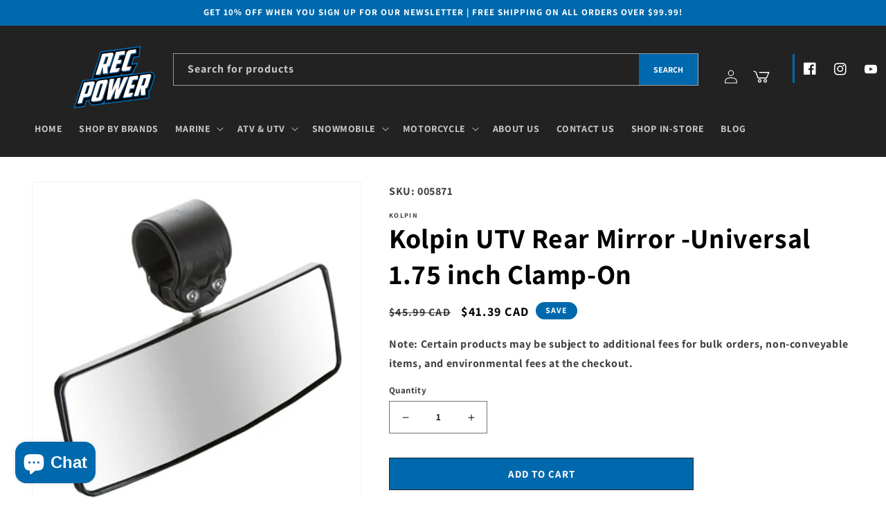

--- FILE ---
content_type: text/html; charset=utf-8
request_url: https://recpower.ca/products/005871-kolpin-utv-rear-mirror-universal-1-75-clamp-on
body_size: 38961
content:
<!doctype html>
<html class="no-js" lang="en">
<!-- Hotjar Tracking Code for https://recpower.ca/ -->
<script>
    (function(h,o,t,j,a,r){
        h.hj=h.hj||function(){(h.hj.q=h.hj.q||[]).push(arguments)};
        h._hjSettings={hjid:3729999,hjsv:6};
        a=o.getElementsByTagName('head')[0];
        r=o.createElement('script');r.async=1;
        r.src=t+h._hjSettings.hjid+j+h._hjSettings.hjsv;
        a.appendChild(r);
    })(window,document,'https://static.hotjar.com/c/hotjar-','.js?sv=');
</script>
<head>
  <meta name="google-site-verification" content="wqvMn00VFzHEpdsIhrsCO3IrsUuvUKLLwNBuuaolhJg" />
  <meta charset="utf-8">
  <meta http-equiv="X-UA-Compatible" content="IE=edge">
  <meta name="viewport" content="width=device-width,initial-scale=1">
  <meta name="theme-color" content="">
  <meta content='width=device-width, initial-scale=1, minimum-scale=1' name='viewport'/>

  <link rel="canonical" href="https://recpower.ca/products/005871-kolpin-utv-rear-mirror-universal-1-75-clamp-on">
  <link rel="preconnect" href="https://cdn.shopify.com" crossorigin>

  
  <script async src="https://www.googletagmanager.com/gtag/js?id=G-7710MNX4TD"></script>
  <script>
  window.dataLayer = window.dataLayer || [];
  function gtag(){dataLayer.push(arguments);}
  gtag('js', new Date());

  gtag('config', 'G-7710MNX4TD');
  </script>

  
  

  <link rel="stylesheet" href="https://cdn.jsdelivr.net/npm/bootstrap@4.3.1/dist/css/bootstrap.min.css"
  integrity="sha384-ggOyR0iXCbMQv3Xipma34MD+dH/1fQ784/j6cY/iJTQUOhcWr7x9JvoRxT2MZw1T" crossorigin="anonymous" >

  
  <link rel="stylesheet" href="https://cdnjs.cloudflare.com/ajax/libs/font-awesome/6.2.1/css/all.min.css"
    integrity="sha512-MV7K8+y+gLIBoVD59lQIYicR65iaqukzvf/nwasF0nqhPay5w/9lJmVM2hMDcnK1OnMGCdVK+iQrJ7lzPJQd1w=="
    crossorigin="anonymous" referrerpolicy="no-referrer"  />


  

    
        <link rel="canonical" href="https://recpower.ca/products/005871-kolpin-utv-rear-mirror-universal-1-75-clamp-on" />
    
<link rel="icon" type="image/png" href="//recpower.ca/cdn/shop/files/Recreational_Power_Sports_Logo.png?crop=center&height=32&v=1675438674&width=32"><link rel="preconnect" href="https://fonts.shopifycdn.com" crossorigin><title>
    Kolpin UTV Rear Mirror -Universal 1.75 inch Clamp-On
 &ndash; Rec Power</title>

  
  <meta name="description" content="MIRROR RR UTV 1.75 OD TUBING Kolpin’s UTV rear mirror is designed to fit most major brand UTVs. The convex mirror provides a wide viewing range and image stabilization. Includes clamp and hardware to fit most UTVs with 1-5/8”-2” round tubing. Ball socket joints for unlimited viewing angles and easy, tool less dual pivo">
  

  

<meta property="og:site_name" content="Rec Power">
<meta property="og:url" content="https://recpower.ca/products/005871-kolpin-utv-rear-mirror-universal-1-75-clamp-on">
<meta property="og:title" content="Kolpin UTV Rear Mirror -Universal 1.75 inch Clamp-On">
<meta property="og:type" content="product">
<meta property="og:description" content="MIRROR RR UTV 1.75 OD TUBING Kolpin’s UTV rear mirror is designed to fit most major brand UTVs. The convex mirror provides a wide viewing range and image stabilization. Includes clamp and hardware to fit most UTVs with 1-5/8”-2” round tubing. Ball socket joints for unlimited viewing angles and easy, tool less dual pivo"><meta property="og:image" content="http://recpower.ca/cdn/shop/products/005871_14d985b7-912c-43de-93ac-84d46e117c9d.jpg?v=1704825279">
  <meta property="og:image:secure_url" content="https://recpower.ca/cdn/shop/products/005871_14d985b7-912c-43de-93ac-84d46e117c9d.jpg?v=1704825279">
  <meta property="og:image:width" content="364">
  <meta property="og:image:height" content="364"><meta property="og:price:amount" content="41.39">
  <meta property="og:price:currency" content="CAD"><meta name="twitter:card" content="summary_large_image">
<meta name="twitter:title" content="Kolpin UTV Rear Mirror -Universal 1.75 inch Clamp-On">
<meta name="twitter:description" content="MIRROR RR UTV 1.75 OD TUBING Kolpin’s UTV rear mirror is designed to fit most major brand UTVs. The convex mirror provides a wide viewing range and image stabilization. Includes clamp and hardware to fit most UTVs with 1-5/8”-2” round tubing. Ball socket joints for unlimited viewing angles and easy, tool less dual pivo">


  <script src="//recpower.ca/cdn/shop/t/2/assets/global.js?v=183254890043591064541679688970" defer="defer"></script>
  <script>window.performance && window.performance.mark && window.performance.mark('shopify.content_for_header.start');</script><meta name="google-site-verification" content="cWPQO1wM1BRNHj2tb1uFocXz2daHUpdmHt-rAMtoF_o">
<meta name="facebook-domain-verification" content="p7myhtom8cntbm9aw7dmmo885qf0kq">
<meta id="shopify-digital-wallet" name="shopify-digital-wallet" content="/71782334769/digital_wallets/dialog">
<meta name="shopify-checkout-api-token" content="72bd44fb73ebd6d9f2f9e5387ac3dc9f">
<link rel="alternate" type="application/json+oembed" href="https://recpower.ca/products/005871-kolpin-utv-rear-mirror-universal-1-75-clamp-on.oembed">
<script async="async" src="/checkouts/internal/preloads.js?locale=en-CA"></script>
<link rel="preconnect" href="https://shop.app" crossorigin="anonymous">
<script async="async" src="https://shop.app/checkouts/internal/preloads.js?locale=en-CA&shop_id=71782334769" crossorigin="anonymous"></script>
<script id="apple-pay-shop-capabilities" type="application/json">{"shopId":71782334769,"countryCode":"CA","currencyCode":"CAD","merchantCapabilities":["supports3DS"],"merchantId":"gid:\/\/shopify\/Shop\/71782334769","merchantName":"Rec Power","requiredBillingContactFields":["postalAddress","email","phone"],"requiredShippingContactFields":["postalAddress","email","phone"],"shippingType":"shipping","supportedNetworks":["visa","masterCard","interac"],"total":{"type":"pending","label":"Rec Power","amount":"1.00"},"shopifyPaymentsEnabled":true,"supportsSubscriptions":true}</script>
<script id="shopify-features" type="application/json">{"accessToken":"72bd44fb73ebd6d9f2f9e5387ac3dc9f","betas":["rich-media-storefront-analytics"],"domain":"recpower.ca","predictiveSearch":true,"shopId":71782334769,"locale":"en"}</script>
<script>var Shopify = Shopify || {};
Shopify.shop = "recreational-power-sports.myshopify.com";
Shopify.locale = "en";
Shopify.currency = {"active":"CAD","rate":"1.0"};
Shopify.country = "CA";
Shopify.theme = {"name":"Ecommerce-RPS\/main","id":143473246513,"schema_name":"Dawn","schema_version":"7.0.1","theme_store_id":null,"role":"main"};
Shopify.theme.handle = "null";
Shopify.theme.style = {"id":null,"handle":null};
Shopify.cdnHost = "recpower.ca/cdn";
Shopify.routes = Shopify.routes || {};
Shopify.routes.root = "/";</script>
<script type="module">!function(o){(o.Shopify=o.Shopify||{}).modules=!0}(window);</script>
<script>!function(o){function n(){var o=[];function n(){o.push(Array.prototype.slice.apply(arguments))}return n.q=o,n}var t=o.Shopify=o.Shopify||{};t.loadFeatures=n(),t.autoloadFeatures=n()}(window);</script>
<script>
  window.ShopifyPay = window.ShopifyPay || {};
  window.ShopifyPay.apiHost = "shop.app\/pay";
  window.ShopifyPay.redirectState = null;
</script>
<script id="shop-js-analytics" type="application/json">{"pageType":"product"}</script>
<script defer="defer" async type="module" src="//recpower.ca/cdn/shopifycloud/shop-js/modules/v2/client.init-shop-cart-sync_C5BV16lS.en.esm.js"></script>
<script defer="defer" async type="module" src="//recpower.ca/cdn/shopifycloud/shop-js/modules/v2/chunk.common_CygWptCX.esm.js"></script>
<script type="module">
  await import("//recpower.ca/cdn/shopifycloud/shop-js/modules/v2/client.init-shop-cart-sync_C5BV16lS.en.esm.js");
await import("//recpower.ca/cdn/shopifycloud/shop-js/modules/v2/chunk.common_CygWptCX.esm.js");

  window.Shopify.SignInWithShop?.initShopCartSync?.({"fedCMEnabled":true,"windoidEnabled":true});

</script>
<script defer="defer" async type="module" src="//recpower.ca/cdn/shopifycloud/shop-js/modules/v2/client.payment-terms_CZxnsJam.en.esm.js"></script>
<script defer="defer" async type="module" src="//recpower.ca/cdn/shopifycloud/shop-js/modules/v2/chunk.common_CygWptCX.esm.js"></script>
<script defer="defer" async type="module" src="//recpower.ca/cdn/shopifycloud/shop-js/modules/v2/chunk.modal_D71HUcav.esm.js"></script>
<script type="module">
  await import("//recpower.ca/cdn/shopifycloud/shop-js/modules/v2/client.payment-terms_CZxnsJam.en.esm.js");
await import("//recpower.ca/cdn/shopifycloud/shop-js/modules/v2/chunk.common_CygWptCX.esm.js");
await import("//recpower.ca/cdn/shopifycloud/shop-js/modules/v2/chunk.modal_D71HUcav.esm.js");

  
</script>
<script>
  window.Shopify = window.Shopify || {};
  if (!window.Shopify.featureAssets) window.Shopify.featureAssets = {};
  window.Shopify.featureAssets['shop-js'] = {"shop-cart-sync":["modules/v2/client.shop-cart-sync_ZFArdW7E.en.esm.js","modules/v2/chunk.common_CygWptCX.esm.js"],"init-fed-cm":["modules/v2/client.init-fed-cm_CmiC4vf6.en.esm.js","modules/v2/chunk.common_CygWptCX.esm.js"],"shop-button":["modules/v2/client.shop-button_tlx5R9nI.en.esm.js","modules/v2/chunk.common_CygWptCX.esm.js"],"shop-cash-offers":["modules/v2/client.shop-cash-offers_DOA2yAJr.en.esm.js","modules/v2/chunk.common_CygWptCX.esm.js","modules/v2/chunk.modal_D71HUcav.esm.js"],"init-windoid":["modules/v2/client.init-windoid_sURxWdc1.en.esm.js","modules/v2/chunk.common_CygWptCX.esm.js"],"shop-toast-manager":["modules/v2/client.shop-toast-manager_ClPi3nE9.en.esm.js","modules/v2/chunk.common_CygWptCX.esm.js"],"init-shop-email-lookup-coordinator":["modules/v2/client.init-shop-email-lookup-coordinator_B8hsDcYM.en.esm.js","modules/v2/chunk.common_CygWptCX.esm.js"],"init-shop-cart-sync":["modules/v2/client.init-shop-cart-sync_C5BV16lS.en.esm.js","modules/v2/chunk.common_CygWptCX.esm.js"],"avatar":["modules/v2/client.avatar_BTnouDA3.en.esm.js"],"pay-button":["modules/v2/client.pay-button_FdsNuTd3.en.esm.js","modules/v2/chunk.common_CygWptCX.esm.js"],"init-customer-accounts":["modules/v2/client.init-customer-accounts_DxDtT_ad.en.esm.js","modules/v2/client.shop-login-button_C5VAVYt1.en.esm.js","modules/v2/chunk.common_CygWptCX.esm.js","modules/v2/chunk.modal_D71HUcav.esm.js"],"init-shop-for-new-customer-accounts":["modules/v2/client.init-shop-for-new-customer-accounts_ChsxoAhi.en.esm.js","modules/v2/client.shop-login-button_C5VAVYt1.en.esm.js","modules/v2/chunk.common_CygWptCX.esm.js","modules/v2/chunk.modal_D71HUcav.esm.js"],"shop-login-button":["modules/v2/client.shop-login-button_C5VAVYt1.en.esm.js","modules/v2/chunk.common_CygWptCX.esm.js","modules/v2/chunk.modal_D71HUcav.esm.js"],"init-customer-accounts-sign-up":["modules/v2/client.init-customer-accounts-sign-up_CPSyQ0Tj.en.esm.js","modules/v2/client.shop-login-button_C5VAVYt1.en.esm.js","modules/v2/chunk.common_CygWptCX.esm.js","modules/v2/chunk.modal_D71HUcav.esm.js"],"shop-follow-button":["modules/v2/client.shop-follow-button_Cva4Ekp9.en.esm.js","modules/v2/chunk.common_CygWptCX.esm.js","modules/v2/chunk.modal_D71HUcav.esm.js"],"checkout-modal":["modules/v2/client.checkout-modal_BPM8l0SH.en.esm.js","modules/v2/chunk.common_CygWptCX.esm.js","modules/v2/chunk.modal_D71HUcav.esm.js"],"lead-capture":["modules/v2/client.lead-capture_Bi8yE_yS.en.esm.js","modules/v2/chunk.common_CygWptCX.esm.js","modules/v2/chunk.modal_D71HUcav.esm.js"],"shop-login":["modules/v2/client.shop-login_D6lNrXab.en.esm.js","modules/v2/chunk.common_CygWptCX.esm.js","modules/v2/chunk.modal_D71HUcav.esm.js"],"payment-terms":["modules/v2/client.payment-terms_CZxnsJam.en.esm.js","modules/v2/chunk.common_CygWptCX.esm.js","modules/v2/chunk.modal_D71HUcav.esm.js"]};
</script>
<script>(function() {
  var isLoaded = false;
  function asyncLoad() {
    if (isLoaded) return;
    isLoaded = true;
    var urls = ["https:\/\/chimpstatic.com\/mcjs-connected\/js\/users\/755408a43aab83ea55d3ca1dd\/436279c736fcf06298cf90fd1.js?shop=recreational-power-sports.myshopify.com"];
    for (var i = 0; i < urls.length; i++) {
      var s = document.createElement('script');
      s.type = 'text/javascript';
      s.async = true;
      s.src = urls[i];
      var x = document.getElementsByTagName('script')[0];
      x.parentNode.insertBefore(s, x);
    }
  };
  if(window.attachEvent) {
    window.attachEvent('onload', asyncLoad);
  } else {
    window.addEventListener('load', asyncLoad, false);
  }
})();</script>
<script id="__st">var __st={"a":71782334769,"offset":-25200,"reqid":"65e25884-c54d-4355-bf05-18d382defa90-1768719398","pageurl":"recpower.ca\/products\/005871-kolpin-utv-rear-mirror-universal-1-75-clamp-on","u":"55a9c2684315","p":"product","rtyp":"product","rid":8386760016177};</script>
<script>window.ShopifyPaypalV4VisibilityTracking = true;</script>
<script id="captcha-bootstrap">!function(){'use strict';const t='contact',e='account',n='new_comment',o=[[t,t],['blogs',n],['comments',n],[t,'customer']],c=[[e,'customer_login'],[e,'guest_login'],[e,'recover_customer_password'],[e,'create_customer']],r=t=>t.map((([t,e])=>`form[action*='/${t}']:not([data-nocaptcha='true']) input[name='form_type'][value='${e}']`)).join(','),a=t=>()=>t?[...document.querySelectorAll(t)].map((t=>t.form)):[];function s(){const t=[...o],e=r(t);return a(e)}const i='password',u='form_key',d=['recaptcha-v3-token','g-recaptcha-response','h-captcha-response',i],f=()=>{try{return window.sessionStorage}catch{return}},m='__shopify_v',_=t=>t.elements[u];function p(t,e,n=!1){try{const o=window.sessionStorage,c=JSON.parse(o.getItem(e)),{data:r}=function(t){const{data:e,action:n}=t;return t[m]||n?{data:e,action:n}:{data:t,action:n}}(c);for(const[e,n]of Object.entries(r))t.elements[e]&&(t.elements[e].value=n);n&&o.removeItem(e)}catch(o){console.error('form repopulation failed',{error:o})}}const l='form_type',E='cptcha';function T(t){t.dataset[E]=!0}const w=window,h=w.document,L='Shopify',v='ce_forms',y='captcha';let A=!1;((t,e)=>{const n=(g='f06e6c50-85a8-45c8-87d0-21a2b65856fe',I='https://cdn.shopify.com/shopifycloud/storefront-forms-hcaptcha/ce_storefront_forms_captcha_hcaptcha.v1.5.2.iife.js',D={infoText:'Protected by hCaptcha',privacyText:'Privacy',termsText:'Terms'},(t,e,n)=>{const o=w[L][v],c=o.bindForm;if(c)return c(t,g,e,D).then(n);var r;o.q.push([[t,g,e,D],n]),r=I,A||(h.body.append(Object.assign(h.createElement('script'),{id:'captcha-provider',async:!0,src:r})),A=!0)});var g,I,D;w[L]=w[L]||{},w[L][v]=w[L][v]||{},w[L][v].q=[],w[L][y]=w[L][y]||{},w[L][y].protect=function(t,e){n(t,void 0,e),T(t)},Object.freeze(w[L][y]),function(t,e,n,w,h,L){const[v,y,A,g]=function(t,e,n){const i=e?o:[],u=t?c:[],d=[...i,...u],f=r(d),m=r(i),_=r(d.filter((([t,e])=>n.includes(e))));return[a(f),a(m),a(_),s()]}(w,h,L),I=t=>{const e=t.target;return e instanceof HTMLFormElement?e:e&&e.form},D=t=>v().includes(t);t.addEventListener('submit',(t=>{const e=I(t);if(!e)return;const n=D(e)&&!e.dataset.hcaptchaBound&&!e.dataset.recaptchaBound,o=_(e),c=g().includes(e)&&(!o||!o.value);(n||c)&&t.preventDefault(),c&&!n&&(function(t){try{if(!f())return;!function(t){const e=f();if(!e)return;const n=_(t);if(!n)return;const o=n.value;o&&e.removeItem(o)}(t);const e=Array.from(Array(32),(()=>Math.random().toString(36)[2])).join('');!function(t,e){_(t)||t.append(Object.assign(document.createElement('input'),{type:'hidden',name:u})),t.elements[u].value=e}(t,e),function(t,e){const n=f();if(!n)return;const o=[...t.querySelectorAll(`input[type='${i}']`)].map((({name:t})=>t)),c=[...d,...o],r={};for(const[a,s]of new FormData(t).entries())c.includes(a)||(r[a]=s);n.setItem(e,JSON.stringify({[m]:1,action:t.action,data:r}))}(t,e)}catch(e){console.error('failed to persist form',e)}}(e),e.submit())}));const S=(t,e)=>{t&&!t.dataset[E]&&(n(t,e.some((e=>e===t))),T(t))};for(const o of['focusin','change'])t.addEventListener(o,(t=>{const e=I(t);D(e)&&S(e,y())}));const B=e.get('form_key'),M=e.get(l),P=B&&M;t.addEventListener('DOMContentLoaded',(()=>{const t=y();if(P)for(const e of t)e.elements[l].value===M&&p(e,B);[...new Set([...A(),...v().filter((t=>'true'===t.dataset.shopifyCaptcha))])].forEach((e=>S(e,t)))}))}(h,new URLSearchParams(w.location.search),n,t,e,['guest_login'])})(!0,!0)}();</script>
<script integrity="sha256-4kQ18oKyAcykRKYeNunJcIwy7WH5gtpwJnB7kiuLZ1E=" data-source-attribution="shopify.loadfeatures" defer="defer" src="//recpower.ca/cdn/shopifycloud/storefront/assets/storefront/load_feature-a0a9edcb.js" crossorigin="anonymous"></script>
<script crossorigin="anonymous" defer="defer" src="//recpower.ca/cdn/shopifycloud/storefront/assets/shopify_pay/storefront-65b4c6d7.js?v=20250812"></script>
<script data-source-attribution="shopify.dynamic_checkout.dynamic.init">var Shopify=Shopify||{};Shopify.PaymentButton=Shopify.PaymentButton||{isStorefrontPortableWallets:!0,init:function(){window.Shopify.PaymentButton.init=function(){};var t=document.createElement("script");t.src="https://recpower.ca/cdn/shopifycloud/portable-wallets/latest/portable-wallets.en.js",t.type="module",document.head.appendChild(t)}};
</script>
<script data-source-attribution="shopify.dynamic_checkout.buyer_consent">
  function portableWalletsHideBuyerConsent(e){var t=document.getElementById("shopify-buyer-consent"),n=document.getElementById("shopify-subscription-policy-button");t&&n&&(t.classList.add("hidden"),t.setAttribute("aria-hidden","true"),n.removeEventListener("click",e))}function portableWalletsShowBuyerConsent(e){var t=document.getElementById("shopify-buyer-consent"),n=document.getElementById("shopify-subscription-policy-button");t&&n&&(t.classList.remove("hidden"),t.removeAttribute("aria-hidden"),n.addEventListener("click",e))}window.Shopify?.PaymentButton&&(window.Shopify.PaymentButton.hideBuyerConsent=portableWalletsHideBuyerConsent,window.Shopify.PaymentButton.showBuyerConsent=portableWalletsShowBuyerConsent);
</script>
<script data-source-attribution="shopify.dynamic_checkout.cart.bootstrap">document.addEventListener("DOMContentLoaded",(function(){function t(){return document.querySelector("shopify-accelerated-checkout-cart, shopify-accelerated-checkout")}if(t())Shopify.PaymentButton.init();else{new MutationObserver((function(e,n){t()&&(Shopify.PaymentButton.init(),n.disconnect())})).observe(document.body,{childList:!0,subtree:!0})}}));
</script>
<link id="shopify-accelerated-checkout-styles" rel="stylesheet" media="screen" href="https://recpower.ca/cdn/shopifycloud/portable-wallets/latest/accelerated-checkout-backwards-compat.css" crossorigin="anonymous">
<style id="shopify-accelerated-checkout-cart">
        #shopify-buyer-consent {
  margin-top: 1em;
  display: inline-block;
  width: 100%;
}

#shopify-buyer-consent.hidden {
  display: none;
}

#shopify-subscription-policy-button {
  background: none;
  border: none;
  padding: 0;
  text-decoration: underline;
  font-size: inherit;
  cursor: pointer;
}

#shopify-subscription-policy-button::before {
  box-shadow: none;
}

      </style>
<script id="sections-script" data-sections="header,footer" defer="defer" src="//recpower.ca/cdn/shop/t/2/compiled_assets/scripts.js?v=3092"></script>
<script>window.performance && window.performance.mark && window.performance.mark('shopify.content_for_header.end');</script>


  <style data-shopify>
  @font-face {
  font-family: Assistant;
  font-weight: 700;
  font-style: normal;
  font-display: swap;
  src: url("//recpower.ca/cdn/fonts/assistant/assistant_n7.bf44452348ec8b8efa3aa3068825305886b1c83c.woff2") format("woff2"),
       url("//recpower.ca/cdn/fonts/assistant/assistant_n7.0c887fee83f6b3bda822f1150b912c72da0f7b64.woff") format("woff");
}

  @font-face {
  font-family: Assistant;
  font-weight: 700;
  font-style: normal;
  font-display: swap;
  src: url("//recpower.ca/cdn/fonts/assistant/assistant_n7.bf44452348ec8b8efa3aa3068825305886b1c83c.woff2") format("woff2"),
       url("//recpower.ca/cdn/fonts/assistant/assistant_n7.0c887fee83f6b3bda822f1150b912c72da0f7b64.woff") format("woff");
}

  
  
  @font-face {
  font-family: Assistant;
  font-weight: 700;
  font-style: normal;
  font-display: swap;
  src: url("//recpower.ca/cdn/fonts/assistant/assistant_n7.bf44452348ec8b8efa3aa3068825305886b1c83c.woff2") format("woff2"),
       url("//recpower.ca/cdn/fonts/assistant/assistant_n7.0c887fee83f6b3bda822f1150b912c72da0f7b64.woff") format("woff");
}


  :root {
  --font-body-family: Assistant, sans-serif;
  --font-body-style: normal;
  --font-body-weight: 700;
  --font-body-weight-bold: 1000;

  --font-heading-family: Assistant, sans-serif;
  --font-heading-style: normal;
  --font-heading-weight: 700;

  --font-body-scale: 1.0;
  --font-heading-scale: 1.0;

  --color-base-text: 0, 0, 0;
  --color-shadow: 0, 0, 0;
  --color-base-background-1: 255, 255, 255;
  --color-base-background-2: 243, 243, 243;
  --color-base-solid-button-labels: 255, 255, 255;
  --color-base-outline-button-labels: 0, 0, 0;
  --color-base-accent-1: 34, 34, 34;
  --color-base-accent-2: 0, 105, 173;
  --payment-terms-background-color: #ffffff;

  --gradient-base-background-1: #ffffff;
  --gradient-base-background-2: #F3F3F3;
  --gradient-base-accent-1: #222222;
  --gradient-base-accent-2: #0069ad;

  --media-padding: px;
  --media-border-opacity: 0.05;
  --media-border-width: 1px;
  --media-radius: 0px;
  --media-shadow-opacity: 0.0;
  --media-shadow-horizontal-offset: 0px;
  --media-shadow-vertical-offset: 4px;
  --media-shadow-blur-radius: 5px;
  --media-shadow-visible: 0;

  --page-width: 140rem;
  --page-width-margin: 0rem;

  --product-card-image-padding: 0.0rem;
  --product-card-corner-radius: 0.0rem;
  --product-card-text-alignment: left;
  --product-card-border-width: 0.0rem;
  --product-card-border-opacity: 0.1;
  --product-card-shadow-opacity: 0.0;
  --product-card-shadow-visible: 0;
  --product-card-shadow-horizontal-offset: 0.0rem;
  --product-card-shadow-vertical-offset: 0.4rem;
  --product-card-shadow-blur-radius: 0.5rem;

  --collection-card-image-padding: 0.0rem;
  --collection-card-corner-radius: 0.0rem;
  --collection-card-text-alignment: left;
  --collection-card-border-width: 0.0rem;
  --collection-card-border-opacity: 0.1;
  --collection-card-shadow-opacity: 0.0;
  --collection-card-shadow-visible: 0;
  --collection-card-shadow-horizontal-offset: 0.0rem;
  --collection-card-shadow-vertical-offset: 0.4rem;
  --collection-card-shadow-blur-radius: 0.5rem;

  --blog-card-image-padding: 0.0rem;
  --blog-card-corner-radius: 0.0rem;
  --blog-card-text-alignment: left;
  --blog-card-border-width: 0.0rem;
  --blog-card-border-opacity: 0.1;
  --blog-card-shadow-opacity: 0.0;
  --blog-card-shadow-visible: 0;
  --blog-card-shadow-horizontal-offset: 0.0rem;
  --blog-card-shadow-vertical-offset: 0.4rem;
  --blog-card-shadow-blur-radius: 0.5rem;

  --badge-corner-radius: 4.0rem;

  --popup-border-width: 0px;
  --popup-border-opacity: 0.1;
  --popup-corner-radius: 0px;
  --popup-shadow-opacity: 0.0;
  --popup-shadow-horizontal-offset: 0px;
  --popup-shadow-vertical-offset: 4px;
  --popup-shadow-blur-radius: 5px;

  --drawer-border-width: 1px;
  --drawer-border-opacity: 0.1;
  --drawer-shadow-opacity: 0.0;
  --drawer-shadow-horizontal-offset: 0px;
  --drawer-shadow-vertical-offset: 4px;
  --drawer-shadow-blur-radius: 5px;

  --spacing-sections-desktop: 0px;
  --spacing-sections-mobile: 0px; --grid-desktop-vertical-spacing: 8px; --grid-desktop-horizontal-spacing: 8px;
    --grid-mobile-vertical-spacing: 4px;
    --grid-mobile-horizontal-spacing: 4px;
    --text-boxes-border-opacity: 0.1;
    --text-boxes-border-width: 0px; --text-boxes-radius: 0px; --text-boxes-shadow-opacity: 0.0; --text-boxes-shadow-visible: 1;
    --text-boxes-shadow-horizontal-offset: 0px;
    --text-boxes-shadow-vertical-offset: 4px;
    --text-boxes-shadow-blur-radius: 5px;

    --buttons-radius: 0px;
    --buttons-radius-outset: 0px;
    --buttons-border-width: 1px;
    --buttons-border-opacity: 1.0;
    --buttons-shadow-opacity: 0.0;
    --buttons-shadow-visible: 0;
    --buttons-shadow-horizontal-offset: 0px;
    --buttons-shadow-vertical-offset: 4px;
    --buttons-shadow-blur-radius: 5px;
    --buttons-border-offset: 0px;

    --inputs-radius: 0px;
    --inputs-border-width: 1px;
    --inputs-border-opacity: 0.55;
    --inputs-shadow-opacity: 0.0;
    --inputs-shadow-horizontal-offset: 0px;
    --inputs-margin-offset: 0px;
    --inputs-shadow-vertical-offset: 8px;
    --inputs-shadow-blur-radius: 5px;
    --inputs-radius-outset: 0px;

    --variant-pills-radius: 40px;
    --variant-pills-border-width: 1px;
    --variant-pills-border-opacity: 0.55;
    --variant-pills-shadow-opacity: 0.0;
    --variant-pills-shadow-horizontal-offset: 0px;
    --variant-pills-shadow-vertical-offset: 4px;
    --variant-pills-shadow-blur-radius: 5px;
    }

    *,
    *::before,
    *::after {
    box-sizing: inherit;
    }

    html {
    box-sizing: border-box;
    font-size: calc(var(--font-body-scale) * 62.5%);
    height: 100%;
    }

    body {
    display: grid;
    grid-template-rows: auto auto 1fr auto;
    grid-template-columns: 100%;
    min-height: 100%;
    margin: 0;
    font-size: 1.5rem;
    letter-spacing: 0.06rem;
    line-height: calc(1 + 0.8 / var(--font-body-scale));
    font-family: var(--font-body-family);
    font-style: var(--font-body-style);
    font-weight: var(--font-body-weight);
    }

    @media screen and (min-width: 750px) {
    body {
    font-size: 1.6rem;
    }
    }
    </style>

    <link href="//recpower.ca/cdn/shop/t/2/assets/base.css?v=39535681128587517621686685398" rel="stylesheet" type="text/css" media="all" />
<link rel="preload" as="font" href="//recpower.ca/cdn/fonts/assistant/assistant_n7.bf44452348ec8b8efa3aa3068825305886b1c83c.woff2" type="font/woff2" crossorigin><link rel="preload" as="font" href="//recpower.ca/cdn/fonts/assistant/assistant_n7.bf44452348ec8b8efa3aa3068825305886b1c83c.woff2" type="font/woff2" crossorigin><link rel="stylesheet" href="//recpower.ca/cdn/shop/t/2/assets/component-predictive-search.css?v=83512081251802922551675442411" media="print"
      onload="this.media='all'"><script>document.documentElement.className = document.documentElement.className.replace('no-js', 'js');
      if (Shopify.designMode) {
        document.documentElement.classList.add('shopify-design-mode');
      }
    </script>

<!-- Google tag (gtag.js) -->
<script async src="https://www.googletagmanager.com/gtag/js?id=AW-856494105"></script>
<script>
  window.dataLayer = window.dataLayer || [];
  function gtag(){dataLayer.push(arguments);}
  gtag('js', new Date());

  gtag('config', 'AW-856494105');
</script>

<script src="https://cdn.shopify.com/extensions/7bc9bb47-adfa-4267-963e-cadee5096caf/inbox-1252/assets/inbox-chat-loader.js" type="text/javascript" defer="defer"></script>
<link href="https://cdn.shopify.com/extensions/019bc2e7-24e1-7049-be8b-08687ab68873/magical-mandatory-fees-app-190/assets/magical-mandatory-fees.css" rel="stylesheet" type="text/css" media="all">
<link href="https://monorail-edge.shopifysvc.com" rel="dns-prefetch">
<script>(function(){if ("sendBeacon" in navigator && "performance" in window) {try {var session_token_from_headers = performance.getEntriesByType('navigation')[0].serverTiming.find(x => x.name == '_s').description;} catch {var session_token_from_headers = undefined;}var session_cookie_matches = document.cookie.match(/_shopify_s=([^;]*)/);var session_token_from_cookie = session_cookie_matches && session_cookie_matches.length === 2 ? session_cookie_matches[1] : "";var session_token = session_token_from_headers || session_token_from_cookie || "";function handle_abandonment_event(e) {var entries = performance.getEntries().filter(function(entry) {return /monorail-edge.shopifysvc.com/.test(entry.name);});if (!window.abandonment_tracked && entries.length === 0) {window.abandonment_tracked = true;var currentMs = Date.now();var navigation_start = performance.timing.navigationStart;var payload = {shop_id: 71782334769,url: window.location.href,navigation_start,duration: currentMs - navigation_start,session_token,page_type: "product"};window.navigator.sendBeacon("https://monorail-edge.shopifysvc.com/v1/produce", JSON.stringify({schema_id: "online_store_buyer_site_abandonment/1.1",payload: payload,metadata: {event_created_at_ms: currentMs,event_sent_at_ms: currentMs}}));}}window.addEventListener('pagehide', handle_abandonment_event);}}());</script>
<script id="web-pixels-manager-setup">(function e(e,d,r,n,o){if(void 0===o&&(o={}),!Boolean(null===(a=null===(i=window.Shopify)||void 0===i?void 0:i.analytics)||void 0===a?void 0:a.replayQueue)){var i,a;window.Shopify=window.Shopify||{};var t=window.Shopify;t.analytics=t.analytics||{};var s=t.analytics;s.replayQueue=[],s.publish=function(e,d,r){return s.replayQueue.push([e,d,r]),!0};try{self.performance.mark("wpm:start")}catch(e){}var l=function(){var e={modern:/Edge?\/(1{2}[4-9]|1[2-9]\d|[2-9]\d{2}|\d{4,})\.\d+(\.\d+|)|Firefox\/(1{2}[4-9]|1[2-9]\d|[2-9]\d{2}|\d{4,})\.\d+(\.\d+|)|Chrom(ium|e)\/(9{2}|\d{3,})\.\d+(\.\d+|)|(Maci|X1{2}).+ Version\/(15\.\d+|(1[6-9]|[2-9]\d|\d{3,})\.\d+)([,.]\d+|)( \(\w+\)|)( Mobile\/\w+|) Safari\/|Chrome.+OPR\/(9{2}|\d{3,})\.\d+\.\d+|(CPU[ +]OS|iPhone[ +]OS|CPU[ +]iPhone|CPU IPhone OS|CPU iPad OS)[ +]+(15[._]\d+|(1[6-9]|[2-9]\d|\d{3,})[._]\d+)([._]\d+|)|Android:?[ /-](13[3-9]|1[4-9]\d|[2-9]\d{2}|\d{4,})(\.\d+|)(\.\d+|)|Android.+Firefox\/(13[5-9]|1[4-9]\d|[2-9]\d{2}|\d{4,})\.\d+(\.\d+|)|Android.+Chrom(ium|e)\/(13[3-9]|1[4-9]\d|[2-9]\d{2}|\d{4,})\.\d+(\.\d+|)|SamsungBrowser\/([2-9]\d|\d{3,})\.\d+/,legacy:/Edge?\/(1[6-9]|[2-9]\d|\d{3,})\.\d+(\.\d+|)|Firefox\/(5[4-9]|[6-9]\d|\d{3,})\.\d+(\.\d+|)|Chrom(ium|e)\/(5[1-9]|[6-9]\d|\d{3,})\.\d+(\.\d+|)([\d.]+$|.*Safari\/(?![\d.]+ Edge\/[\d.]+$))|(Maci|X1{2}).+ Version\/(10\.\d+|(1[1-9]|[2-9]\d|\d{3,})\.\d+)([,.]\d+|)( \(\w+\)|)( Mobile\/\w+|) Safari\/|Chrome.+OPR\/(3[89]|[4-9]\d|\d{3,})\.\d+\.\d+|(CPU[ +]OS|iPhone[ +]OS|CPU[ +]iPhone|CPU IPhone OS|CPU iPad OS)[ +]+(10[._]\d+|(1[1-9]|[2-9]\d|\d{3,})[._]\d+)([._]\d+|)|Android:?[ /-](13[3-9]|1[4-9]\d|[2-9]\d{2}|\d{4,})(\.\d+|)(\.\d+|)|Mobile Safari.+OPR\/([89]\d|\d{3,})\.\d+\.\d+|Android.+Firefox\/(13[5-9]|1[4-9]\d|[2-9]\d{2}|\d{4,})\.\d+(\.\d+|)|Android.+Chrom(ium|e)\/(13[3-9]|1[4-9]\d|[2-9]\d{2}|\d{4,})\.\d+(\.\d+|)|Android.+(UC? ?Browser|UCWEB|U3)[ /]?(15\.([5-9]|\d{2,})|(1[6-9]|[2-9]\d|\d{3,})\.\d+)\.\d+|SamsungBrowser\/(5\.\d+|([6-9]|\d{2,})\.\d+)|Android.+MQ{2}Browser\/(14(\.(9|\d{2,})|)|(1[5-9]|[2-9]\d|\d{3,})(\.\d+|))(\.\d+|)|K[Aa][Ii]OS\/(3\.\d+|([4-9]|\d{2,})\.\d+)(\.\d+|)/},d=e.modern,r=e.legacy,n=navigator.userAgent;return n.match(d)?"modern":n.match(r)?"legacy":"unknown"}(),u="modern"===l?"modern":"legacy",c=(null!=n?n:{modern:"",legacy:""})[u],f=function(e){return[e.baseUrl,"/wpm","/b",e.hashVersion,"modern"===e.buildTarget?"m":"l",".js"].join("")}({baseUrl:d,hashVersion:r,buildTarget:u}),m=function(e){var d=e.version,r=e.bundleTarget,n=e.surface,o=e.pageUrl,i=e.monorailEndpoint;return{emit:function(e){var a=e.status,t=e.errorMsg,s=(new Date).getTime(),l=JSON.stringify({metadata:{event_sent_at_ms:s},events:[{schema_id:"web_pixels_manager_load/3.1",payload:{version:d,bundle_target:r,page_url:o,status:a,surface:n,error_msg:t},metadata:{event_created_at_ms:s}}]});if(!i)return console&&console.warn&&console.warn("[Web Pixels Manager] No Monorail endpoint provided, skipping logging."),!1;try{return self.navigator.sendBeacon.bind(self.navigator)(i,l)}catch(e){}var u=new XMLHttpRequest;try{return u.open("POST",i,!0),u.setRequestHeader("Content-Type","text/plain"),u.send(l),!0}catch(e){return console&&console.warn&&console.warn("[Web Pixels Manager] Got an unhandled error while logging to Monorail."),!1}}}}({version:r,bundleTarget:l,surface:e.surface,pageUrl:self.location.href,monorailEndpoint:e.monorailEndpoint});try{o.browserTarget=l,function(e){var d=e.src,r=e.async,n=void 0===r||r,o=e.onload,i=e.onerror,a=e.sri,t=e.scriptDataAttributes,s=void 0===t?{}:t,l=document.createElement("script"),u=document.querySelector("head"),c=document.querySelector("body");if(l.async=n,l.src=d,a&&(l.integrity=a,l.crossOrigin="anonymous"),s)for(var f in s)if(Object.prototype.hasOwnProperty.call(s,f))try{l.dataset[f]=s[f]}catch(e){}if(o&&l.addEventListener("load",o),i&&l.addEventListener("error",i),u)u.appendChild(l);else{if(!c)throw new Error("Did not find a head or body element to append the script");c.appendChild(l)}}({src:f,async:!0,onload:function(){if(!function(){var e,d;return Boolean(null===(d=null===(e=window.Shopify)||void 0===e?void 0:e.analytics)||void 0===d?void 0:d.initialized)}()){var d=window.webPixelsManager.init(e)||void 0;if(d){var r=window.Shopify.analytics;r.replayQueue.forEach((function(e){var r=e[0],n=e[1],o=e[2];d.publishCustomEvent(r,n,o)})),r.replayQueue=[],r.publish=d.publishCustomEvent,r.visitor=d.visitor,r.initialized=!0}}},onerror:function(){return m.emit({status:"failed",errorMsg:"".concat(f," has failed to load")})},sri:function(e){var d=/^sha384-[A-Za-z0-9+/=]+$/;return"string"==typeof e&&d.test(e)}(c)?c:"",scriptDataAttributes:o}),m.emit({status:"loading"})}catch(e){m.emit({status:"failed",errorMsg:(null==e?void 0:e.message)||"Unknown error"})}}})({shopId: 71782334769,storefrontBaseUrl: "https://recpower.ca",extensionsBaseUrl: "https://extensions.shopifycdn.com/cdn/shopifycloud/web-pixels-manager",monorailEndpoint: "https://monorail-edge.shopifysvc.com/unstable/produce_batch",surface: "storefront-renderer",enabledBetaFlags: ["2dca8a86"],webPixelsConfigList: [{"id":"1959297329","configuration":"{\"config\":\"{\\\"google_tag_ids\\\":[\\\"GT-M6B9HHTR\\\"],\\\"target_country\\\":\\\"CA\\\",\\\"gtag_events\\\":[{\\\"type\\\":\\\"view_item\\\",\\\"action_label\\\":\\\"MC-D07EBDXMYH\\\"},{\\\"type\\\":\\\"purchase\\\",\\\"action_label\\\":\\\"MC-D07EBDXMYH\\\"},{\\\"type\\\":\\\"page_view\\\",\\\"action_label\\\":\\\"MC-D07EBDXMYH\\\"}],\\\"enable_monitoring_mode\\\":false}\"}","eventPayloadVersion":"v1","runtimeContext":"OPEN","scriptVersion":"b2a88bafab3e21179ed38636efcd8a93","type":"APP","apiClientId":1780363,"privacyPurposes":[],"dataSharingAdjustments":{"protectedCustomerApprovalScopes":["read_customer_address","read_customer_email","read_customer_name","read_customer_personal_data","read_customer_phone"]}},{"id":"676823345","configuration":"{\"pixelCode\":\"CKK2KS3C77UAO6G5NMK0\"}","eventPayloadVersion":"v1","runtimeContext":"STRICT","scriptVersion":"22e92c2ad45662f435e4801458fb78cc","type":"APP","apiClientId":4383523,"privacyPurposes":["ANALYTICS","MARKETING","SALE_OF_DATA"],"dataSharingAdjustments":{"protectedCustomerApprovalScopes":["read_customer_address","read_customer_email","read_customer_name","read_customer_personal_data","read_customer_phone"]}},{"id":"200802609","configuration":"{\"tagID\":\"2614271871165\"}","eventPayloadVersion":"v1","runtimeContext":"STRICT","scriptVersion":"18031546ee651571ed29edbe71a3550b","type":"APP","apiClientId":3009811,"privacyPurposes":["ANALYTICS","MARKETING","SALE_OF_DATA"],"dataSharingAdjustments":{"protectedCustomerApprovalScopes":["read_customer_address","read_customer_email","read_customer_name","read_customer_personal_data","read_customer_phone"]}},{"id":"shopify-app-pixel","configuration":"{}","eventPayloadVersion":"v1","runtimeContext":"STRICT","scriptVersion":"0450","apiClientId":"shopify-pixel","type":"APP","privacyPurposes":["ANALYTICS","MARKETING"]},{"id":"shopify-custom-pixel","eventPayloadVersion":"v1","runtimeContext":"LAX","scriptVersion":"0450","apiClientId":"shopify-pixel","type":"CUSTOM","privacyPurposes":["ANALYTICS","MARKETING"]}],isMerchantRequest: false,initData: {"shop":{"name":"Rec Power","paymentSettings":{"currencyCode":"CAD"},"myshopifyDomain":"recreational-power-sports.myshopify.com","countryCode":"CA","storefrontUrl":"https:\/\/recpower.ca"},"customer":null,"cart":null,"checkout":null,"productVariants":[{"price":{"amount":41.39,"currencyCode":"CAD"},"product":{"title":"Kolpin UTV Rear Mirror -Universal 1.75 inch Clamp-On","vendor":"Kolpin","id":"8386760016177","untranslatedTitle":"Kolpin UTV Rear Mirror -Universal 1.75 inch Clamp-On","url":"\/products\/005871-kolpin-utv-rear-mirror-universal-1-75-clamp-on","type":"Body \/ Protection"},"id":"45136345760049","image":{"src":"\/\/recpower.ca\/cdn\/shop\/products\/005871_14d985b7-912c-43de-93ac-84d46e117c9d.jpg?v=1704825279"},"sku":"005871","title":"Default Title","untranslatedTitle":"Default Title"}],"purchasingCompany":null},},"https://recpower.ca/cdn","fcfee988w5aeb613cpc8e4bc33m6693e112",{"modern":"","legacy":""},{"shopId":"71782334769","storefrontBaseUrl":"https:\/\/recpower.ca","extensionBaseUrl":"https:\/\/extensions.shopifycdn.com\/cdn\/shopifycloud\/web-pixels-manager","surface":"storefront-renderer","enabledBetaFlags":"[\"2dca8a86\"]","isMerchantRequest":"false","hashVersion":"fcfee988w5aeb613cpc8e4bc33m6693e112","publish":"custom","events":"[[\"page_viewed\",{}],[\"product_viewed\",{\"productVariant\":{\"price\":{\"amount\":41.39,\"currencyCode\":\"CAD\"},\"product\":{\"title\":\"Kolpin UTV Rear Mirror -Universal 1.75 inch Clamp-On\",\"vendor\":\"Kolpin\",\"id\":\"8386760016177\",\"untranslatedTitle\":\"Kolpin UTV Rear Mirror -Universal 1.75 inch Clamp-On\",\"url\":\"\/products\/005871-kolpin-utv-rear-mirror-universal-1-75-clamp-on\",\"type\":\"Body \/ Protection\"},\"id\":\"45136345760049\",\"image\":{\"src\":\"\/\/recpower.ca\/cdn\/shop\/products\/005871_14d985b7-912c-43de-93ac-84d46e117c9d.jpg?v=1704825279\"},\"sku\":\"005871\",\"title\":\"Default Title\",\"untranslatedTitle\":\"Default Title\"}}]]"});</script><script>
  window.ShopifyAnalytics = window.ShopifyAnalytics || {};
  window.ShopifyAnalytics.meta = window.ShopifyAnalytics.meta || {};
  window.ShopifyAnalytics.meta.currency = 'CAD';
  var meta = {"product":{"id":8386760016177,"gid":"gid:\/\/shopify\/Product\/8386760016177","vendor":"Kolpin","type":"Body \/ Protection","handle":"005871-kolpin-utv-rear-mirror-universal-1-75-clamp-on","variants":[{"id":45136345760049,"price":4139,"name":"Kolpin UTV Rear Mirror -Universal 1.75 inch Clamp-On","public_title":null,"sku":"005871"}],"remote":false},"page":{"pageType":"product","resourceType":"product","resourceId":8386760016177,"requestId":"65e25884-c54d-4355-bf05-18d382defa90-1768719398"}};
  for (var attr in meta) {
    window.ShopifyAnalytics.meta[attr] = meta[attr];
  }
</script>
<script class="analytics">
  (function () {
    var customDocumentWrite = function(content) {
      var jquery = null;

      if (window.jQuery) {
        jquery = window.jQuery;
      } else if (window.Checkout && window.Checkout.$) {
        jquery = window.Checkout.$;
      }

      if (jquery) {
        jquery('body').append(content);
      }
    };

    var hasLoggedConversion = function(token) {
      if (token) {
        return document.cookie.indexOf('loggedConversion=' + token) !== -1;
      }
      return false;
    }

    var setCookieIfConversion = function(token) {
      if (token) {
        var twoMonthsFromNow = new Date(Date.now());
        twoMonthsFromNow.setMonth(twoMonthsFromNow.getMonth() + 2);

        document.cookie = 'loggedConversion=' + token + '; expires=' + twoMonthsFromNow;
      }
    }

    var trekkie = window.ShopifyAnalytics.lib = window.trekkie = window.trekkie || [];
    if (trekkie.integrations) {
      return;
    }
    trekkie.methods = [
      'identify',
      'page',
      'ready',
      'track',
      'trackForm',
      'trackLink'
    ];
    trekkie.factory = function(method) {
      return function() {
        var args = Array.prototype.slice.call(arguments);
        args.unshift(method);
        trekkie.push(args);
        return trekkie;
      };
    };
    for (var i = 0; i < trekkie.methods.length; i++) {
      var key = trekkie.methods[i];
      trekkie[key] = trekkie.factory(key);
    }
    trekkie.load = function(config) {
      trekkie.config = config || {};
      trekkie.config.initialDocumentCookie = document.cookie;
      var first = document.getElementsByTagName('script')[0];
      var script = document.createElement('script');
      script.type = 'text/javascript';
      script.onerror = function(e) {
        var scriptFallback = document.createElement('script');
        scriptFallback.type = 'text/javascript';
        scriptFallback.onerror = function(error) {
                var Monorail = {
      produce: function produce(monorailDomain, schemaId, payload) {
        var currentMs = new Date().getTime();
        var event = {
          schema_id: schemaId,
          payload: payload,
          metadata: {
            event_created_at_ms: currentMs,
            event_sent_at_ms: currentMs
          }
        };
        return Monorail.sendRequest("https://" + monorailDomain + "/v1/produce", JSON.stringify(event));
      },
      sendRequest: function sendRequest(endpointUrl, payload) {
        // Try the sendBeacon API
        if (window && window.navigator && typeof window.navigator.sendBeacon === 'function' && typeof window.Blob === 'function' && !Monorail.isIos12()) {
          var blobData = new window.Blob([payload], {
            type: 'text/plain'
          });

          if (window.navigator.sendBeacon(endpointUrl, blobData)) {
            return true;
          } // sendBeacon was not successful

        } // XHR beacon

        var xhr = new XMLHttpRequest();

        try {
          xhr.open('POST', endpointUrl);
          xhr.setRequestHeader('Content-Type', 'text/plain');
          xhr.send(payload);
        } catch (e) {
          console.log(e);
        }

        return false;
      },
      isIos12: function isIos12() {
        return window.navigator.userAgent.lastIndexOf('iPhone; CPU iPhone OS 12_') !== -1 || window.navigator.userAgent.lastIndexOf('iPad; CPU OS 12_') !== -1;
      }
    };
    Monorail.produce('monorail-edge.shopifysvc.com',
      'trekkie_storefront_load_errors/1.1',
      {shop_id: 71782334769,
      theme_id: 143473246513,
      app_name: "storefront",
      context_url: window.location.href,
      source_url: "//recpower.ca/cdn/s/trekkie.storefront.cd680fe47e6c39ca5d5df5f0a32d569bc48c0f27.min.js"});

        };
        scriptFallback.async = true;
        scriptFallback.src = '//recpower.ca/cdn/s/trekkie.storefront.cd680fe47e6c39ca5d5df5f0a32d569bc48c0f27.min.js';
        first.parentNode.insertBefore(scriptFallback, first);
      };
      script.async = true;
      script.src = '//recpower.ca/cdn/s/trekkie.storefront.cd680fe47e6c39ca5d5df5f0a32d569bc48c0f27.min.js';
      first.parentNode.insertBefore(script, first);
    };
    trekkie.load(
      {"Trekkie":{"appName":"storefront","development":false,"defaultAttributes":{"shopId":71782334769,"isMerchantRequest":null,"themeId":143473246513,"themeCityHash":"9766007356803980814","contentLanguage":"en","currency":"CAD","eventMetadataId":"44613895-3fae-4098-a92a-56dada084b51"},"isServerSideCookieWritingEnabled":true,"monorailRegion":"shop_domain","enabledBetaFlags":["65f19447"]},"Session Attribution":{},"S2S":{"facebookCapiEnabled":false,"source":"trekkie-storefront-renderer","apiClientId":580111}}
    );

    var loaded = false;
    trekkie.ready(function() {
      if (loaded) return;
      loaded = true;

      window.ShopifyAnalytics.lib = window.trekkie;

      var originalDocumentWrite = document.write;
      document.write = customDocumentWrite;
      try { window.ShopifyAnalytics.merchantGoogleAnalytics.call(this); } catch(error) {};
      document.write = originalDocumentWrite;

      window.ShopifyAnalytics.lib.page(null,{"pageType":"product","resourceType":"product","resourceId":8386760016177,"requestId":"65e25884-c54d-4355-bf05-18d382defa90-1768719398","shopifyEmitted":true});

      var match = window.location.pathname.match(/checkouts\/(.+)\/(thank_you|post_purchase)/)
      var token = match? match[1]: undefined;
      if (!hasLoggedConversion(token)) {
        setCookieIfConversion(token);
        window.ShopifyAnalytics.lib.track("Viewed Product",{"currency":"CAD","variantId":45136345760049,"productId":8386760016177,"productGid":"gid:\/\/shopify\/Product\/8386760016177","name":"Kolpin UTV Rear Mirror -Universal 1.75 inch Clamp-On","price":"41.39","sku":"005871","brand":"Kolpin","variant":null,"category":"Body \/ Protection","nonInteraction":true,"remote":false},undefined,undefined,{"shopifyEmitted":true});
      window.ShopifyAnalytics.lib.track("monorail:\/\/trekkie_storefront_viewed_product\/1.1",{"currency":"CAD","variantId":45136345760049,"productId":8386760016177,"productGid":"gid:\/\/shopify\/Product\/8386760016177","name":"Kolpin UTV Rear Mirror -Universal 1.75 inch Clamp-On","price":"41.39","sku":"005871","brand":"Kolpin","variant":null,"category":"Body \/ Protection","nonInteraction":true,"remote":false,"referer":"https:\/\/recpower.ca\/products\/005871-kolpin-utv-rear-mirror-universal-1-75-clamp-on"});
      }
    });


        var eventsListenerScript = document.createElement('script');
        eventsListenerScript.async = true;
        eventsListenerScript.src = "//recpower.ca/cdn/shopifycloud/storefront/assets/shop_events_listener-3da45d37.js";
        document.getElementsByTagName('head')[0].appendChild(eventsListenerScript);

})();</script>
<script
  defer
  src="https://recpower.ca/cdn/shopifycloud/perf-kit/shopify-perf-kit-3.0.4.min.js"
  data-application="storefront-renderer"
  data-shop-id="71782334769"
  data-render-region="gcp-us-central1"
  data-page-type="product"
  data-theme-instance-id="143473246513"
  data-theme-name="Dawn"
  data-theme-version="7.0.1"
  data-monorail-region="shop_domain"
  data-resource-timing-sampling-rate="10"
  data-shs="true"
  data-shs-beacon="true"
  data-shs-export-with-fetch="true"
  data-shs-logs-sample-rate="1"
  data-shs-beacon-endpoint="https://recpower.ca/api/collect"
></script>
</head>



<body class="gradient">
  <a class="skip-to-content-link button visually-hidden" href="#MainContent">
    Skip to content
  </a><div id="shopify-section-announcement-bar" class="shopify-section">
<div class="announcement-bar color-accent-2 gradient" role="region" aria-label="Announcement" ><div class="page-width">
                <p class="announcement-bar__message center h5">
                  GET 10% OFF WHEN YOU SIGN UP FOR OUR NEWSLETTER  |  FREE SHIPPING ON ALL ORDERS OVER $99.99!
</p></div></div>
</div>
  <div id="shopify-section-header" class="shopify-section section-header"><link rel="stylesheet" href="//recpower.ca/cdn/shop/t/2/assets/component-list-menu.css?v=33718429371452312051677685292" media="print" onload="this.media='all'">
<link rel="stylesheet" href="//recpower.ca/cdn/shop/t/2/assets/component-search.css?v=20259319069945244661675973274" media="print" onload="this.media='all'">
<link rel="stylesheet" href="//recpower.ca/cdn/shop/t/2/assets/component-menu-drawer.css?v=182311192829367774911675442414" media="print" onload="this.media='all'">
<link rel="stylesheet" href="//recpower.ca/cdn/shop/t/2/assets/component-cart-notification.css?v=183358051719344305851675442412" media="print"
  onload="this.media='all'">
<link rel="stylesheet" href="//recpower.ca/cdn/shop/t/2/assets/component-cart-items.css?v=23917223812499722491675442406" media="print" onload="this.media='all'"><link rel="stylesheet" href="//recpower.ca/cdn/shop/t/2/assets/component-price.css?v=65402837579211014041675442412" media="print" onload="this.media='all'">
<link rel="stylesheet" href="//recpower.ca/cdn/shop/t/2/assets/component-loading-overlay.css?v=167310470843593579841675442412" media="print" onload="this.media='all'"><noscript><link href="//recpower.ca/cdn/shop/t/2/assets/component-list-menu.css?v=33718429371452312051677685292" rel="stylesheet" type="text/css" media="all" /></noscript>
<noscript><link href="//recpower.ca/cdn/shop/t/2/assets/component-search.css?v=20259319069945244661675973274" rel="stylesheet" type="text/css" media="all" /></noscript>
<noscript><link href="//recpower.ca/cdn/shop/t/2/assets/component-menu-drawer.css?v=182311192829367774911675442414" rel="stylesheet" type="text/css" media="all" /></noscript>
<noscript><link href="//recpower.ca/cdn/shop/t/2/assets/component-cart-notification.css?v=183358051719344305851675442412" rel="stylesheet" type="text/css" media="all" /></noscript>
<noscript><link href="//recpower.ca/cdn/shop/t/2/assets/component-cart-items.css?v=23917223812499722491675442406" rel="stylesheet" type="text/css" media="all" /></noscript>

<style>
  header-drawer {
    justify-self: start;
    margin-left: 2.7rem;
  }

  .header__heading-logo {
    max-width: {
        {
        section.settings.logo_width
      }
    }

    px !important;
  }

  @media screen and (min-width: 990px) {
    header-drawer {
      display: none;
    }
  }

  .menu-drawer-container {
    display: flex;
  }

  .list-menu {
    list-style: none;
    padding: 0;
    margin: 0;
  }

  .list-menu--inline {
    display: inline-flex;
    flex-wrap: wrap;
  }

  summary.list-menu__item {
    padding-right: 2.7rem;
  }

  .list-menu__item {
    display: flex;
    align-items: center;
    line-height: calc(1 + 0.3 / var(--font-body-scale));
  }

  .list-menu__item--link {
    text-decoration: none;
    padding-bottom: 1rem;
    padding-top: 1rem;
    line-height: calc(1 + 0.8 / var(--font-body-scale));
  }

  @media screen and (min-width: 750px) {
    .list-menu__item--link {
      padding-bottom: 0.5rem;
      padding-top: 0.5rem;
    }
  }

  .dd_bootstrap.show {

    left: -80px !important;
  }



  @media screen and (min-width: 1300px){

      .split_ul {
        columns: 2;
        -webkit-columns: 2;
        -moz-columns: 2;
      }

    }
 

  .center-image-mega-menu {
    display: block;
    margin-left: auto;
    margin-right: auto;
    width: 100%
  }

  .center_horizontal {
    display: flex !important;
    align-items: center;
    justify-content: center;
  }





</style><style data-shopify>.header {
padding-top: 10px;
padding-bottom: 10px;
}

.section-header {
margin-bottom: 0px;
}

@media screen and (min-width: 750px) {
.section-header {
margin-bottom: 0px;
}
}

@media screen and (min-width: 990px) {
.header {
padding-top: 20px;
padding-bottom: 20px;
}
}</style><script src="//recpower.ca/cdn/shop/t/2/assets/details-disclosure.js?v=153497636716254413831675442406" defer="defer"></script>
<script src="//recpower.ca/cdn/shop/t/2/assets/details-modal.js?v=4511761896672669691675442407" defer="defer"></script>
<script src="//recpower.ca/cdn/shop/t/2/assets/cart-notification.js?v=160453272920806432391675442408" defer="defer"></script><svg xmlns="http://www.w3.org/2000/svg" class="hidden">
  <symbol id="icon-search" viewbox="0 0 18 19" fill="none">
    <path fill-rule="evenodd" clip-rule="evenodd"
      d="M11.03 11.68A5.784 5.784 0 112.85 3.5a5.784 5.784 0 018.18 8.18zm.26 1.12a6.78 6.78 0 11.72-.7l5.4 5.4a.5.5 0 11-.71.7l-5.41-5.4z"
      fill="currentColor" />
  </symbol>

  <symbol id="icon-close" class="icon icon-close" fill="none" viewBox="0 0 18 17">
    <path
      d="M.865 15.978a.5.5 0 00.707.707l7.433-7.431 7.579 7.282a.501.501 0 00.846-.37.5.5 0 00-.153-.351L9.712 8.546l7.417-7.416a.5.5 0 10-.707-.708L8.991 7.853 1.413.573a.5.5 0 10-.693.72l7.563 7.268-7.418 7.417z"
      fill="currentColor">
  </symbol>
</svg>
<div
  class="header-wrapper color-accent-1 gradient">
  <header
    class="header header--top-left header--mobile-center page-width header--has-menu"><header-drawer data-breakpoint="tablet">
      <details id="Details-menu-drawer-container" class="menu-drawer-container">
        <summary class="header__icon header__icon--menu header__icon--summary link focus-inset"
          aria-label="Menu">
          <span>
            <svg xmlns="http://www.w3.org/2000/svg" aria-hidden="true" focusable="false" role="presentation" class="icon icon-hamburger" fill="none" viewBox="0 0 18 16">
  <path d="M1 .5a.5.5 0 100 1h15.71a.5.5 0 000-1H1zM.5 8a.5.5 0 01.5-.5h15.71a.5.5 0 010 1H1A.5.5 0 01.5 8zm0 7a.5.5 0 01.5-.5h15.71a.5.5 0 010 1H1a.5.5 0 01-.5-.5z" fill="currentColor">
</svg>

            <svg xmlns="http://www.w3.org/2000/svg" aria-hidden="true" focusable="false" role="presentation" class="icon icon-close" fill="none" viewBox="0 0 18 17">
  <path d="M.865 15.978a.5.5 0 00.707.707l7.433-7.431 7.579 7.282a.501.501 0 00.846-.37.5.5 0 00-.153-.351L9.712 8.546l7.417-7.416a.5.5 0 10-.707-.708L8.991 7.853 1.413.573a.5.5 0 10-.693.72l7.563 7.268-7.418 7.417z" fill="currentColor">
</svg>

          </span>
        </summary>
        <div id="menu-drawer" class="gradient menu-drawer motion-reduce" tabindex="-1">
          <div class="menu-drawer__inner-container">
            <div class="menu-drawer__navigation-container">
              <nav class="menu-drawer__navigation">
                <ul class="menu-drawer__menu has-submenu list-menu" role="list"><li><a href="/"
                      class="menu-drawer__menu-item list-menu__item link link--text focus-inset"
                      >
                      HOME
                    </a></li><li><a href="/pages/shop-by-brands"
                      class="menu-drawer__menu-item list-menu__item link link--text focus-inset"
                      >
                      SHOP BY BRANDS
                    </a></li><li><details id="Details-menu-drawer-menu-item-3">
                      <summary
                        class="menu-drawer__menu-item list-menu__item link link--text focus-inset">
                        MARINE
                        <svg viewBox="0 0 14 10" fill="none" aria-hidden="true" focusable="false" role="presentation" class="icon icon-arrow" xmlns="http://www.w3.org/2000/svg">
  <path fill-rule="evenodd" clip-rule="evenodd" d="M8.537.808a.5.5 0 01.817-.162l4 4a.5.5 0 010 .708l-4 4a.5.5 0 11-.708-.708L11.793 5.5H1a.5.5 0 010-1h10.793L8.646 1.354a.5.5 0 01-.109-.546z" fill="currentColor">
</svg>

                        <svg aria-hidden="true" focusable="false" role="presentation" class="icon icon-caret" viewBox="0 0 10 6">
  <path fill-rule="evenodd" clip-rule="evenodd" d="M9.354.646a.5.5 0 00-.708 0L5 4.293 1.354.646a.5.5 0 00-.708.708l4 4a.5.5 0 00.708 0l4-4a.5.5 0 000-.708z" fill="currentColor">
</svg>

                      </summary>
                      <div id="link-marine"
                        class="menu-drawer__submenu has-submenu gradient motion-reduce" tabindex="-1">
                        <div class="menu-drawer__inner-submenu">
                          <button class="menu-drawer__close-button link link--text focus-inset" aria-expanded="true">
                            
                            MARINE
                          </button>
                          <ul class="menu-drawer__menu list-menu" role="list" tabindex="-1"><li><a href="/collections/marine-body-protection"
                                class="menu-drawer__menu-item link link--text list-menu__item focus-inset"
                                >
                                BODY / PROTECTION
                              </a></li><li><a href="/collections/marine-box-seats-luggages"
                                class="menu-drawer__menu-item link link--text list-menu__item focus-inset"
                                >
                                BOXES / SEATS / LUGGAGES
                              </a></li><li><a href="/collections/marine-brakes"
                                class="menu-drawer__menu-item link link--text list-menu__item focus-inset"
                                >
                                BRAKES
                              </a></li><li><a href="/collections/marine-drive-transmission"
                                class="menu-drawer__menu-item link link--text list-menu__item focus-inset"
                                >
                                DRIVE / TRANSMISSION
                              </a></li><li><a href="/collections/marine-electrical"
                                class="menu-drawer__menu-item link link--text list-menu__item focus-inset"
                                >
                                ELECTRICAL
                              </a></li><li><a href="/collections/marine-electronic-audio"
                                class="menu-drawer__menu-item link link--text list-menu__item focus-inset"
                                >
                                ELECTRONIC / AUDIO
                              </a></li><li><a href="/collections/marine-engine"
                                class="menu-drawer__menu-item link link--text list-menu__item focus-inset"
                                >
                                ENGINE
                              </a></li><li><a href="/collections/marine-exhaust"
                                class="menu-drawer__menu-item link link--text list-menu__item focus-inset"
                                >
                                EXHAUST
                              </a></li><li><a href="/collections/marine-fuel-air"
                                class="menu-drawer__menu-item link link--text list-menu__item focus-inset"
                                >
                                FUEL / AIR
                              </a></li><li><a href="/collections/marine-hunting-fishing-outdoor"
                                class="menu-drawer__menu-item link link--text list-menu__item focus-inset"
                                >
                                HUNTING / FISHING / OURDOOR
                              </a></li><li><a href="/collections/marine-mooring"
                                class="menu-drawer__menu-item link link--text list-menu__item focus-inset"
                                >
                                MOORING
                              </a></li><li><a href="/collections/marine-oils-chemicals"
                                class="menu-drawer__menu-item link link--text list-menu__item focus-inset"
                                >
                                OILS / CHEMICALS
                              </a></li><li><a href="/collections/marine-propellers"
                                class="menu-drawer__menu-item link link--text list-menu__item focus-inset"
                                >
                                PROPELLERS
                              </a></li><li><a href="/collections/marine-safety"
                                class="menu-drawer__menu-item link link--text list-menu__item focus-inset"
                                >
                                SAFETY
                              </a></li><li><a href="/collections/marine-steering-handlebar-controls"
                                class="menu-drawer__menu-item link link--text list-menu__item focus-inset"
                                >
                                STEERING / HANDLEBAR / CONTROLS
                              </a></li><li><a href="/collections/marine-suspension"
                                class="menu-drawer__menu-item link link--text list-menu__item focus-inset"
                                >
                                SUSPENSION
                              </a></li><li><a href="/collections/marine-tanks-containers"
                                class="menu-drawer__menu-item link link--text list-menu__item focus-inset"
                                >
                                TANKS / CONTAINERS
                              </a></li><li><a href="/collections/marine-tires-wheels"
                                class="menu-drawer__menu-item link link--text list-menu__item focus-inset"
                                >
                                TIRES / WHEELS
                              </a></li><li><a href="/collections/marine-tools-supplies-care"
                                class="menu-drawer__menu-item link link--text list-menu__item focus-inset"
                                >
                                TOOLS / SUPPLIES / CARE
                              </a></li><li><a href="/collections/marine-trailer-ramps"
                                class="menu-drawer__menu-item link link--text list-menu__item focus-inset"
                                >
                                TRAILER / RAMPS
                              </a></li><li><a href="/collections/marine-water-sports"
                                class="menu-drawer__menu-item link link--text list-menu__item focus-inset"
                                >
                                WATER SPORTS
                              </a></li><li><a href="/collections/marine-water-systems"
                                class="menu-drawer__menu-item link link--text list-menu__item focus-inset"
                                >
                                WATER SYSTEMS
                              </a></li><li><a href="/collections/marine-winch"
                                class="menu-drawer__menu-item link link--text list-menu__item focus-inset"
                                >
                                WINCH
                              </a></li><li><a href="/collections/marine-winter-accessories"
                                class="menu-drawer__menu-item link link--text list-menu__item focus-inset"
                                >
                                WINTER ACCESSORIES
                              </a></li></ul>
                        </div>
                      </div>
                    </details></li><li><details id="Details-menu-drawer-menu-item-4">
                      <summary
                        class="menu-drawer__menu-item list-menu__item link link--text focus-inset">
                        ATV &amp; UTV
                        <svg viewBox="0 0 14 10" fill="none" aria-hidden="true" focusable="false" role="presentation" class="icon icon-arrow" xmlns="http://www.w3.org/2000/svg">
  <path fill-rule="evenodd" clip-rule="evenodd" d="M8.537.808a.5.5 0 01.817-.162l4 4a.5.5 0 010 .708l-4 4a.5.5 0 11-.708-.708L11.793 5.5H1a.5.5 0 010-1h10.793L8.646 1.354a.5.5 0 01-.109-.546z" fill="currentColor">
</svg>

                        <svg aria-hidden="true" focusable="false" role="presentation" class="icon icon-caret" viewBox="0 0 10 6">
  <path fill-rule="evenodd" clip-rule="evenodd" d="M9.354.646a.5.5 0 00-.708 0L5 4.293 1.354.646a.5.5 0 00-.708.708l4 4a.5.5 0 00.708 0l4-4a.5.5 0 000-.708z" fill="currentColor">
</svg>

                      </summary>
                      <div id="link-atv-utv"
                        class="menu-drawer__submenu has-submenu gradient motion-reduce" tabindex="-1">
                        <div class="menu-drawer__inner-submenu">
                          <button class="menu-drawer__close-button link link--text focus-inset" aria-expanded="true">
                            
                            ATV &amp; UTV
                          </button>
                          <ul class="menu-drawer__menu list-menu" role="list" tabindex="-1"><li><a href="/collections/atv-utv-body-protection"
                                class="menu-drawer__menu-item link link--text list-menu__item focus-inset"
                                >
                                BODY / PROTECTION
                              </a></li><li><a href="/collections/atv-utv-boxes-seats-luggages"
                                class="menu-drawer__menu-item link link--text list-menu__item focus-inset"
                                >
                                BOXES / SEATS / LUGGAGES
                              </a></li><li><a href="/collections/atv-utv-brakes"
                                class="menu-drawer__menu-item link link--text list-menu__item focus-inset"
                                >
                                BRAKES
                              </a></li><li><a href="/collections/atv-utv-drive-transmission"
                                class="menu-drawer__menu-item link link--text list-menu__item focus-inset"
                                >
                                DRIVE / TRANSMISSION
                              </a></li><li><a href="/collections/atv-utv-electrical"
                                class="menu-drawer__menu-item link link--text list-menu__item focus-inset"
                                >
                                ELECTRICAL
                              </a></li><li><a href="/collections/atv-utv-electronic-audio"
                                class="menu-drawer__menu-item link link--text list-menu__item focus-inset"
                                >
                                ELECTRONIC / AUDIO
                              </a></li><li><a href="/collections/atv-utv-engine"
                                class="menu-drawer__menu-item link link--text list-menu__item focus-inset"
                                >
                                ENGINE
                              </a></li><li><a href="/collections/atv-utv-exhaust"
                                class="menu-drawer__menu-item link link--text list-menu__item focus-inset"
                                >
                                EXHAUST
                              </a></li><li><a href="/collections/atv-utv-fuel-air"
                                class="menu-drawer__menu-item link link--text list-menu__item focus-inset"
                                >
                                FUEL / AIR
                              </a></li><li><a href="/collections/atv-utv-helmet-goggles"
                                class="menu-drawer__menu-item link link--text list-menu__item focus-inset"
                                >
                                HELMETS / GOGGLES
                              </a></li><li><a href="/collections/atv-utv-hunting-fishing-outdoor"
                                class="menu-drawer__menu-item link link--text list-menu__item focus-inset"
                                >
                                 HUNTING / FISHING / OUTDOOR
                              </a></li><li><a href="/collections/atv-utv-oils-chemical"
                                class="menu-drawer__menu-item link link--text list-menu__item focus-inset"
                                >
                                OILS / CHEMICAL
                              </a></li><li><a href="/collections/atv-utv-propellers"
                                class="menu-drawer__menu-item link link--text list-menu__item focus-inset"
                                >
                                PROPELLERS
                              </a></li><li><a href="/collections/atv-utv-riding-gear"
                                class="menu-drawer__menu-item link link--text list-menu__item focus-inset"
                                >
                                RIDING GEAR
                              </a></li><li><a href="/collections/atv-utv-safety"
                                class="menu-drawer__menu-item link link--text list-menu__item focus-inset"
                                >
                                SAFETY
                              </a></li><li><a href="/collections/atv-utv-steering-handlebar-controls"
                                class="menu-drawer__menu-item link link--text list-menu__item focus-inset"
                                >
                                STEERING / HANDLEBAR / CONTROLS
                              </a></li><li><a href="/collections/atv-utv-suspensions"
                                class="menu-drawer__menu-item link link--text list-menu__item focus-inset"
                                >
                                SUSPENSIONS
                              </a></li><li><a href="/collections/atv-utv-tanks-containers"
                                class="menu-drawer__menu-item link link--text list-menu__item focus-inset"
                                >
                                TANKS / CONTAINERS
                              </a></li><li><a href="/collections/atv-utv-tires-wheels"
                                class="menu-drawer__menu-item link link--text list-menu__item focus-inset"
                                >
                                TIRES / WHEELS
                              </a></li><li><a href="/collections/atv-utv-tools-supplies-care"
                                class="menu-drawer__menu-item link link--text list-menu__item focus-inset"
                                >
                                TOOLS / SUPPLIES / CARE
                              </a></li><li><a href="/collections/atv-utv-trailers-ramps"
                                class="menu-drawer__menu-item link link--text list-menu__item focus-inset"
                                >
                                TRAILERS / RAMPS
                              </a></li><li><a href="/collections/atv-utv-toys"
                                class="menu-drawer__menu-item link link--text list-menu__item focus-inset"
                                >
                                TOYS
                              </a></li><li><a href="/collections/atv-utv-water-systems"
                                class="menu-drawer__menu-item link link--text list-menu__item focus-inset"
                                >
                                WATER SYSTEMS
                              </a></li><li><a href="/collections/atv-utv-winch"
                                class="menu-drawer__menu-item link link--text list-menu__item focus-inset"
                                >
                                WINCH
                              </a></li><li><a href="/collections/atv-utv-winter-accessories"
                                class="menu-drawer__menu-item link link--text list-menu__item focus-inset"
                                >
                                WINTER ACCESSORIES
                              </a></li></ul>
                        </div>
                      </div>
                    </details></li><li><details id="Details-menu-drawer-menu-item-5">
                      <summary
                        class="menu-drawer__menu-item list-menu__item link link--text focus-inset">
                        SNOWMOBILE
                        <svg viewBox="0 0 14 10" fill="none" aria-hidden="true" focusable="false" role="presentation" class="icon icon-arrow" xmlns="http://www.w3.org/2000/svg">
  <path fill-rule="evenodd" clip-rule="evenodd" d="M8.537.808a.5.5 0 01.817-.162l4 4a.5.5 0 010 .708l-4 4a.5.5 0 11-.708-.708L11.793 5.5H1a.5.5 0 010-1h10.793L8.646 1.354a.5.5 0 01-.109-.546z" fill="currentColor">
</svg>

                        <svg aria-hidden="true" focusable="false" role="presentation" class="icon icon-caret" viewBox="0 0 10 6">
  <path fill-rule="evenodd" clip-rule="evenodd" d="M9.354.646a.5.5 0 00-.708 0L5 4.293 1.354.646a.5.5 0 00-.708.708l4 4a.5.5 0 00.708 0l4-4a.5.5 0 000-.708z" fill="currentColor">
</svg>

                      </summary>
                      <div id="link-snowmobile"
                        class="menu-drawer__submenu has-submenu gradient motion-reduce" tabindex="-1">
                        <div class="menu-drawer__inner-submenu">
                          <button class="menu-drawer__close-button link link--text focus-inset" aria-expanded="true">
                            
                            SNOWMOBILE
                          </button>
                          <ul class="menu-drawer__menu list-menu" role="list" tabindex="-1"><li><a href="/collections/snowmobile-body-protection"
                                class="menu-drawer__menu-item link link--text list-menu__item focus-inset"
                                >
                                BODY / PROTECTION
                              </a></li><li><a href="/collections/snowmobile-boxes-seats-luggages"
                                class="menu-drawer__menu-item link link--text list-menu__item focus-inset"
                                >
                                BOXES / SEATS / LUGGAGES
                              </a></li><li><a href="/collections/snowmobile-brakes"
                                class="menu-drawer__menu-item link link--text list-menu__item focus-inset"
                                >
                                BRAKES
                              </a></li><li><a href="/collections/snowmobile-drive-transmission"
                                class="menu-drawer__menu-item link link--text list-menu__item focus-inset"
                                >
                                DRIVE / TRANSMISSION
                              </a></li><li><a href="/collections/snowmobile-electrical"
                                class="menu-drawer__menu-item link link--text list-menu__item focus-inset"
                                >
                                ELECTRICAL
                              </a></li><li><a href="/collections/snowmobile-electronic-audio"
                                class="menu-drawer__menu-item link link--text list-menu__item focus-inset"
                                >
                                ELECTRONIC / AUDIO
                              </a></li><li><a href="/collections/snowmobile-engine"
                                class="menu-drawer__menu-item link link--text list-menu__item focus-inset"
                                >
                                ENGINE
                              </a></li><li><a href="/collections/snowmobile-exhaust"
                                class="menu-drawer__menu-item link link--text list-menu__item focus-inset"
                                >
                                EXHAUST
                              </a></li><li><a href="/collections/snowmobile-fuel-air"
                                class="menu-drawer__menu-item link link--text list-menu__item focus-inset"
                                >
                                FUEL / AIR
                              </a></li><li><a href="/collections/snowmobile-helmet-goggles"
                                class="menu-drawer__menu-item link link--text list-menu__item focus-inset"
                                >
                                HELMET / GOGGLES
                              </a></li><li><a href="/collections/snowmobile-hunting-fishing-outdoor"
                                class="menu-drawer__menu-item link link--text list-menu__item focus-inset"
                                >
                                HUNTING / FISHING / OUTDOOR
                              </a></li><li><a href="/collections/snowmobile-oils-chemicals"
                                class="menu-drawer__menu-item link link--text list-menu__item focus-inset"
                                >
                                OILS / CHEMICALS
                              </a></li><li><a href="/collections/snowmobile-riding-gear"
                                class="menu-drawer__menu-item link link--text list-menu__item focus-inset"
                                >
                                RIDING GEAR
                              </a></li><li><a href="/collections/snowmobile-safety"
                                class="menu-drawer__menu-item link link--text list-menu__item focus-inset"
                                >
                                SAFETY
                              </a></li><li><a href="/collections/snowmobile-skis-accessories"
                                class="menu-drawer__menu-item link link--text list-menu__item focus-inset"
                                >
                                SKIS / ACCESSORIES
                              </a></li><li><a href="/collections/snowmobile-steering-handlebar-controls"
                                class="menu-drawer__menu-item link link--text list-menu__item focus-inset"
                                >
                                STEERING / HANDLEBAR / CONTROLS
                              </a></li><li><a href="/collections/snowmobile-suspensions"
                                class="menu-drawer__menu-item link link--text list-menu__item focus-inset"
                                >
                                SUSPENSIONS
                              </a></li><li><a href="/collections/snowmobile-tanks-containers"
                                class="menu-drawer__menu-item link link--text list-menu__item focus-inset"
                                >
                                TANKS / CONTAINERS
                              </a></li><li><a href="/collections/snowmobile-tires-wheels"
                                class="menu-drawer__menu-item link link--text list-menu__item focus-inset"
                                >
                                TIRES / WHEELS
                              </a></li><li><a href="/collections/snowmobile-tools-supplies-care"
                                class="menu-drawer__menu-item link link--text list-menu__item focus-inset"
                                >
                                TOOLS / SUPPLIES / CARE
                              </a></li><li><a href="/collections/snowmobile-trailers-ramps"
                                class="menu-drawer__menu-item link link--text list-menu__item focus-inset"
                                >
                                TRAILERS / RAMPS
                              </a></li><li><a href="/collections/snowmobile-water-systems"
                                class="menu-drawer__menu-item link link--text list-menu__item focus-inset"
                                >
                                WATER SYSTEMS
                              </a></li><li><a href="/collections/snowmobile-winch"
                                class="menu-drawer__menu-item link link--text list-menu__item focus-inset"
                                >
                                WINCH
                              </a></li><li><a href="/collections/snowmobile-winter-accessories"
                                class="menu-drawer__menu-item link link--text list-menu__item focus-inset"
                                >
                                WINTER ACCESSORIES
                              </a></li></ul>
                        </div>
                      </div>
                    </details></li><li><details id="Details-menu-drawer-menu-item-6">
                      <summary
                        class="menu-drawer__menu-item list-menu__item link link--text focus-inset">
                        MOTORCYCLE
                        <svg viewBox="0 0 14 10" fill="none" aria-hidden="true" focusable="false" role="presentation" class="icon icon-arrow" xmlns="http://www.w3.org/2000/svg">
  <path fill-rule="evenodd" clip-rule="evenodd" d="M8.537.808a.5.5 0 01.817-.162l4 4a.5.5 0 010 .708l-4 4a.5.5 0 11-.708-.708L11.793 5.5H1a.5.5 0 010-1h10.793L8.646 1.354a.5.5 0 01-.109-.546z" fill="currentColor">
</svg>

                        <svg aria-hidden="true" focusable="false" role="presentation" class="icon icon-caret" viewBox="0 0 10 6">
  <path fill-rule="evenodd" clip-rule="evenodd" d="M9.354.646a.5.5 0 00-.708 0L5 4.293 1.354.646a.5.5 0 00-.708.708l4 4a.5.5 0 00.708 0l4-4a.5.5 0 000-.708z" fill="currentColor">
</svg>

                      </summary>
                      <div id="link-motorcycle"
                        class="menu-drawer__submenu has-submenu gradient motion-reduce" tabindex="-1">
                        <div class="menu-drawer__inner-submenu">
                          <button class="menu-drawer__close-button link link--text focus-inset" aria-expanded="true">
                            
                            MOTORCYCLE
                          </button>
                          <ul class="menu-drawer__menu list-menu" role="list" tabindex="-1"><li><a href="/collections/motorcycle-body-protection"
                                class="menu-drawer__menu-item link link--text list-menu__item focus-inset"
                                >
                                BODY / PROTECTION
                              </a></li><li><a href="/collections/motorcycle-boxes-seats-luggages"
                                class="menu-drawer__menu-item link link--text list-menu__item focus-inset"
                                >
                                BOXES / SEATS / LUGGAGES
                              </a></li><li><a href="/collections/motorcycle-brakes"
                                class="menu-drawer__menu-item link link--text list-menu__item focus-inset"
                                >
                                BRAKES
                              </a></li><li><a href="/collections/motorcycle-drive-transmission"
                                class="menu-drawer__menu-item link link--text list-menu__item focus-inset"
                                >
                                DRIVE / TRANSMISSION
                              </a></li><li><a href="/collections/motorcycle-electrical"
                                class="menu-drawer__menu-item link link--text list-menu__item focus-inset"
                                >
                                ELECTRICAL
                              </a></li><li><a href="/collections/motorcycle-electronic-audio"
                                class="menu-drawer__menu-item link link--text list-menu__item focus-inset"
                                >
                                ELECTRONIC / AUDIO
                              </a></li><li><a href="/collections/motorcycle-engine"
                                class="menu-drawer__menu-item link link--text list-menu__item focus-inset"
                                >
                                ENGINE
                              </a></li><li><a href="/collections/motorcycle-exhaust"
                                class="menu-drawer__menu-item link link--text list-menu__item focus-inset"
                                >
                                EXHAUST
                              </a></li><li><a href="/collections/motorcycle-fuel-air"
                                class="menu-drawer__menu-item link link--text list-menu__item focus-inset"
                                >
                                FUEL / AIR
                              </a></li><li><a href="/collections/motorcycle-helmets-goggles"
                                class="menu-drawer__menu-item link link--text list-menu__item focus-inset"
                                >
                                HELMET / GOGGLES
                              </a></li><li><a href="/collections/motorcycle-hunting-fishing-outdoor"
                                class="menu-drawer__menu-item link link--text list-menu__item focus-inset"
                                >
                                HUNTING / FISHING / OUTDOOR
                              </a></li><li><a href="/collections/motorcycle-oils-chemicals"
                                class="menu-drawer__menu-item link link--text list-menu__item focus-inset"
                                >
                                OILS / CHEMICALS
                              </a></li><li><a href="/collections/motorcycle-riding-gear"
                                class="menu-drawer__menu-item link link--text list-menu__item focus-inset"
                                >
                                RIDING GEAR
                              </a></li><li><a href="/collections/motorcycle-safety"
                                class="menu-drawer__menu-item link link--text list-menu__item focus-inset"
                                >
                                SAFETY
                              </a></li><li><a href="/collections/motorcycle-steering-handlebar-controls"
                                class="menu-drawer__menu-item link link--text list-menu__item focus-inset"
                                >
                                STEERING / HANDLEBAR / CONTROLS
                              </a></li><li><a href="/collections/motorcycle-suspensions"
                                class="menu-drawer__menu-item link link--text list-menu__item focus-inset"
                                >
                                SUSPENSIONS
                              </a></li><li><a href="/collections/motorcycle-tanks-containers"
                                class="menu-drawer__menu-item link link--text list-menu__item focus-inset"
                                >
                                TANKS / CONTAINERS
                              </a></li><li><a href="/collections/motorcycle-tires-wheels"
                                class="menu-drawer__menu-item link link--text list-menu__item focus-inset"
                                >
                                TIRES / WHEELS
                              </a></li><li><a href="/collections/motorcycle-tools-supplies-care"
                                class="menu-drawer__menu-item link link--text list-menu__item focus-inset"
                                >
                                TOOLS / SUPPLIES / CARE
                              </a></li><li><a href="/collections/motorcycle-toys"
                                class="menu-drawer__menu-item link link--text list-menu__item focus-inset"
                                >
                                TOYS
                              </a></li><li><a href="/collections/motorcycle-trailers-ramps"
                                class="menu-drawer__menu-item link link--text list-menu__item focus-inset"
                                >
                                TRAILERS / RAMPS
                              </a></li><li><a href="/collections/motorcycle-water-systems"
                                class="menu-drawer__menu-item link link--text list-menu__item focus-inset"
                                >
                                WATER SYSTEMS
                              </a></li><li><a href="/collections/motorcycle-winter-accessories"
                                class="menu-drawer__menu-item link link--text list-menu__item focus-inset"
                                >
                                WINTER ACCESSORIES
                              </a></li></ul>
                        </div>
                      </div>
                    </details></li><li><a href="/pages/about-us"
                      class="menu-drawer__menu-item list-menu__item link link--text focus-inset"
                      >
                      ABOUT US
                    </a></li><li><a href="/pages/contact"
                      class="menu-drawer__menu-item list-menu__item link link--text focus-inset"
                      >
                      CONTACT US
                    </a></li><li><a href="https://recreationalpowersports.com/"
                      class="menu-drawer__menu-item list-menu__item link link--text focus-inset"
                      >
                      SHOP IN-STORE
                    </a></li><li><a href="/blogs/news"
                      class="menu-drawer__menu-item list-menu__item link link--text focus-inset"
                      >
                      BLOG
                    </a></li></ul>
              </nav>
              <div class="menu-drawer__utility-links"><a href="/account/login"
                  class="menu-drawer__account link focus-inset h5">
                  <svg xmlns="http://www.w3.org/2000/svg" aria-hidden="true" focusable="false" role="presentation"
  class="icon icon-account" fill="none" viewBox="0 0 18 19">
  <path fill-rule="evenodd" clip-rule="evenodd"
    d="M6 4.5a3 3 0 116 0 3 3 0 01-6 0zm3-4a4 4 0 100 8 4 4 0 000-8zm5.58 12.15c1.12.82 1.83 2.24 1.91 4.85H1.51c.08-2.6.79-4.03 1.9-4.85C4.66 11.75 6.5 11.5 9 11.5s4.35.26 5.58 1.15zM9 10.5c-2.5 0-4.65.24-6.17 1.35C1.27 12.98.5 14.93.5 18v.5h17V18c0-3.07-.77-5.02-2.33-6.15-1.52-1.1-3.67-1.35-6.17-1.35z"
    fill="currentColor">
</svg>
Log in</a><ul class="list list-social list-unstyled" role="list"><li class="list-social__item">
                    <a href="https://www.facebook.com/recpowersports/" class="list-social__link link"><svg aria-hidden="true" focusable="false" role="presentation" class="icon icon-facebook" viewBox="0 0 18 18">
  <path fill="currentColor" d="M16.42.61c.27 0 .5.1.69.28.19.2.28.42.28.7v15.44c0 .27-.1.5-.28.69a.94.94 0 01-.7.28h-4.39v-6.7h2.25l.31-2.65h-2.56v-1.7c0-.4.1-.72.28-.93.18-.2.5-.32 1-.32h1.37V3.35c-.6-.06-1.27-.1-2.01-.1-1.01 0-1.83.3-2.45.9-.62.6-.93 1.44-.93 2.53v1.97H7.04v2.65h2.24V18H.98c-.28 0-.5-.1-.7-.28a.94.94 0 01-.28-.7V1.59c0-.27.1-.5.28-.69a.94.94 0 01.7-.28h15.44z">
</svg>
<span class="visually-hidden">Facebook</span>
                    </a>
                  </li><li class="list-social__item">
                    <a href="https://www.instagram.com/recreationalpowersports/?hl=en" class="list-social__link link"><svg aria-hidden="true" focusable="false" role="presentation" class="icon icon-instagram" viewBox="0 0 18 18">
  <path fill="currentColor" d="M8.77 1.58c2.34 0 2.62.01 3.54.05.86.04 1.32.18 1.63.3.41.17.7.35 1.01.66.3.3.5.6.65 1 .12.32.27.78.3 1.64.05.92.06 1.2.06 3.54s-.01 2.62-.05 3.54a4.79 4.79 0 01-.3 1.63c-.17.41-.35.7-.66 1.01-.3.3-.6.5-1.01.66-.31.12-.77.26-1.63.3-.92.04-1.2.05-3.54.05s-2.62 0-3.55-.05a4.79 4.79 0 01-1.62-.3c-.42-.16-.7-.35-1.01-.66-.31-.3-.5-.6-.66-1a4.87 4.87 0 01-.3-1.64c-.04-.92-.05-1.2-.05-3.54s0-2.62.05-3.54c.04-.86.18-1.32.3-1.63.16-.41.35-.7.66-1.01.3-.3.6-.5 1-.65.32-.12.78-.27 1.63-.3.93-.05 1.2-.06 3.55-.06zm0-1.58C6.39 0 6.09.01 5.15.05c-.93.04-1.57.2-2.13.4-.57.23-1.06.54-1.55 1.02C1 1.96.7 2.45.46 3.02c-.22.56-.37 1.2-.4 2.13C0 6.1 0 6.4 0 8.77s.01 2.68.05 3.61c.04.94.2 1.57.4 2.13.23.58.54 1.07 1.02 1.56.49.48.98.78 1.55 1.01.56.22 1.2.37 2.13.4.94.05 1.24.06 3.62.06 2.39 0 2.68-.01 3.62-.05.93-.04 1.57-.2 2.13-.41a4.27 4.27 0 001.55-1.01c.49-.49.79-.98 1.01-1.56.22-.55.37-1.19.41-2.13.04-.93.05-1.23.05-3.61 0-2.39 0-2.68-.05-3.62a6.47 6.47 0 00-.4-2.13 4.27 4.27 0 00-1.02-1.55A4.35 4.35 0 0014.52.46a6.43 6.43 0 00-2.13-.41A69 69 0 008.77 0z"/>
  <path fill="currentColor" d="M8.8 4a4.5 4.5 0 100 9 4.5 4.5 0 000-9zm0 7.43a2.92 2.92 0 110-5.85 2.92 2.92 0 010 5.85zM13.43 5a1.05 1.05 0 100-2.1 1.05 1.05 0 000 2.1z">
</svg>
<span class="visually-hidden">Instagram</span>
                    </a>
                  </li><li class="list-social__item">
                    <a href="https://www.youtube.com/@recreationalpowersports" class="list-social__link link"><svg aria-hidden="true" focusable="false" role="presentation" class="icon icon-youtube" viewBox="0 0 100 70">
  <path d="M98 11c2 7.7 2 24 2 24s0 16.3-2 24a12.5 12.5 0 01-9 9c-7.7 2-39 2-39 2s-31.3 0-39-2a12.5 12.5 0 01-9-9c-2-7.7-2-24-2-24s0-16.3 2-24c1.2-4.4 4.6-7.8 9-9 7.7-2 39-2 39-2s31.3 0 39 2c4.4 1.2 7.8 4.6 9 9zM40 50l26-15-26-15v30z" fill="currentColor">
</svg>
<span class="visually-hidden">YouTube</span>
                    </a>
                  </li></ul>
              </div>
            </div>
          </div>
        </div>
      </details>
    </header-drawer><a href="/" class="header__heading-link link link--text focus-inset"><img
          src="https://cdn.shopify.com/s/files/1/0717/8233/4769/files/RPC_LOGO_3.0.webp?v=1683056867"
          alt="Your Store Name" style="width: 50%; height:50%;"></a><!--Block Search-->
    
    <div><predictive-search data-loading-text="Loading..."><div class="remove_block_search_bar" style="margin-top: -22rem; margin-left: 15rem;">
        <form action="/search" method="get" role="search" class="search search-modal__form custom-search"
          style="min-width: 91%;">
          <div class="field" style="left:5rem; top:9rem;">
          <input
          class="search__input field__input"
          id="Search-In-Template"
          type="search"
          name="q"
          value=""
          placeholder="Search"role="combobox"
            aria-expanded="false"
            aria-owns="predictive-search-results-list"
            aria-controls="predictive-search-results-list"
            aria-haspopup="listbox"
            aria-autocomplete="list"
            autocorrect="off"
            autocomplete="off"
            autocapitalize="off"
            spellcheck="false">
            <label class="field__label" for="Search-In-Modal">Search for products</label>
            <input type="hidden" name="type" value="product">
            <input type="hidden" name="options[prefix]" value="last"><div class="predictive-search predictive-search--search-template" tabindex="-1" data-predictive-search>
              <div class="predictive-search__loading-state">
                <svg aria-hidden="true" focusable="false" role="presentation" class="spinner" viewBox="0 0 66 66" xmlns="http://www.w3.org/2000/svg">
                  <circle class="path" fill="none" stroke-width="6" cx="33" cy="33" r="30"></circle>
                </svg>
              </div>
            </div>

            <span class="predictive-search-status visually-hidden" role="status" aria-hidden="true"></span><button class="search__button field__button custom_search_button" aria-label="Search">
              <span style="color:white;" >SEARCH</span>
              
            </button>
          </div>
        </form></predictive-search></div>
    </div><nav class="header__inline-menu">
      <ul class="list-menu list-menu--inline" role="list"><li><a href="/" class="header__menu-item list-menu__item link link--text focus-inset" >
            <span>HOME</span>
          </a></li><li><a href="/pages/shop-by-brands" class="header__menu-item list-menu__item link link--text focus-inset" >
            <span>SHOP BY BRANDS</span>
          </a></li><li><header-menu>
            <details id="Details-HeaderMenu-3">
              <summary class="header__menu-item list-menu__item link focus-inset">
                <span>MARINE</span>
                <svg aria-hidden="true" focusable="false" role="presentation" class="icon icon-caret" viewBox="0 0 10 6">
  <path fill-rule="evenodd" clip-rule="evenodd" d="M9.354.646a.5.5 0 00-.708 0L5 4.293 1.354.646a.5.5 0 00-.708.708l4 4a.5.5 0 00.708 0l4-4a.5.5 0 000-.708z" fill="currentColor">
</svg>

              </summary>
              <ul id="HeaderMenu-MenuList-3"
                class="header__submenu list-menu list-menu--disclosure list-menu-custom-width gradient caption-large motion-reduce global-settings-popup split_ul"
                role="list" tabindex="-1"><li><a href="/collections/marine-body-protection"
                    class="header__menu-item list-menu__item link link--text focus-inset caption-large"
                    >
                    BODY / PROTECTION
                  </a></li><li><a href="/collections/marine-box-seats-luggages"
                    class="header__menu-item list-menu__item link link--text focus-inset caption-large"
                    >
                    BOXES / SEATS / LUGGAGES
                  </a></li><li><a href="/collections/marine-brakes"
                    class="header__menu-item list-menu__item link link--text focus-inset caption-large"
                    >
                    BRAKES
                  </a></li><li><a href="/collections/marine-drive-transmission"
                    class="header__menu-item list-menu__item link link--text focus-inset caption-large"
                    >
                    DRIVE / TRANSMISSION
                  </a></li><li><a href="/collections/marine-electrical"
                    class="header__menu-item list-menu__item link link--text focus-inset caption-large"
                    >
                    ELECTRICAL
                  </a></li><li><a href="/collections/marine-electronic-audio"
                    class="header__menu-item list-menu__item link link--text focus-inset caption-large"
                    >
                    ELECTRONIC / AUDIO
                  </a></li><li><a href="/collections/marine-engine"
                    class="header__menu-item list-menu__item link link--text focus-inset caption-large"
                    >
                    ENGINE
                  </a></li><li><a href="/collections/marine-exhaust"
                    class="header__menu-item list-menu__item link link--text focus-inset caption-large"
                    >
                    EXHAUST
                  </a></li><li><a href="/collections/marine-fuel-air"
                    class="header__menu-item list-menu__item link link--text focus-inset caption-large"
                    >
                    FUEL / AIR
                  </a></li><li><a href="/collections/marine-hunting-fishing-outdoor"
                    class="header__menu-item list-menu__item link link--text focus-inset caption-large"
                    >
                    HUNTING / FISHING / OURDOOR
                  </a></li><li><a href="/collections/marine-mooring"
                    class="header__menu-item list-menu__item link link--text focus-inset caption-large"
                    >
                    MOORING
                  </a></li><li><a href="/collections/marine-oils-chemicals"
                    class="header__menu-item list-menu__item link link--text focus-inset caption-large"
                    >
                    OILS / CHEMICALS
                  </a></li><li><a href="/collections/marine-propellers"
                    class="header__menu-item list-menu__item link link--text focus-inset caption-large"
                    >
                    PROPELLERS
                  </a></li><li><a href="/collections/marine-safety"
                    class="header__menu-item list-menu__item link link--text focus-inset caption-large"
                    >
                    SAFETY
                  </a></li><li><a href="/collections/marine-steering-handlebar-controls"
                    class="header__menu-item list-menu__item link link--text focus-inset caption-large"
                    >
                    STEERING / HANDLEBAR / CONTROLS
                  </a></li><li><a href="/collections/marine-suspension"
                    class="header__menu-item list-menu__item link link--text focus-inset caption-large"
                    >
                    SUSPENSION
                  </a></li><li><a href="/collections/marine-tanks-containers"
                    class="header__menu-item list-menu__item link link--text focus-inset caption-large"
                    >
                    TANKS / CONTAINERS
                  </a></li><li><a href="/collections/marine-tires-wheels"
                    class="header__menu-item list-menu__item link link--text focus-inset caption-large"
                    >
                    TIRES / WHEELS
                  </a></li><li><a href="/collections/marine-tools-supplies-care"
                    class="header__menu-item list-menu__item link link--text focus-inset caption-large"
                    >
                    TOOLS / SUPPLIES / CARE
                  </a></li><li><a href="/collections/marine-trailer-ramps"
                    class="header__menu-item list-menu__item link link--text focus-inset caption-large"
                    >
                    TRAILER / RAMPS
                  </a></li><li><a href="/collections/marine-water-sports"
                    class="header__menu-item list-menu__item link link--text focus-inset caption-large"
                    >
                    WATER SPORTS
                  </a></li><li><a href="/collections/marine-water-systems"
                    class="header__menu-item list-menu__item link link--text focus-inset caption-large"
                    >
                    WATER SYSTEMS
                  </a></li><li><a href="/collections/marine-winch"
                    class="header__menu-item list-menu__item link link--text focus-inset caption-large"
                    >
                    WINCH
                  </a></li><li><a href="/collections/marine-winter-accessories"
                    class="header__menu-item list-menu__item link link--text focus-inset caption-large"
                    >
                    WINTER ACCESSORIES
                  </a></li></ul>
            </details>
          </header-menu></li><li><header-menu>
            <details id="Details-HeaderMenu-4">
              <summary class="header__menu-item list-menu__item link focus-inset">
                <span>ATV &amp; UTV</span>
                <svg aria-hidden="true" focusable="false" role="presentation" class="icon icon-caret" viewBox="0 0 10 6">
  <path fill-rule="evenodd" clip-rule="evenodd" d="M9.354.646a.5.5 0 00-.708 0L5 4.293 1.354.646a.5.5 0 00-.708.708l4 4a.5.5 0 00.708 0l4-4a.5.5 0 000-.708z" fill="currentColor">
</svg>

              </summary>
              <ul id="HeaderMenu-MenuList-4"
                class="header__submenu list-menu list-menu--disclosure list-menu-custom-width gradient caption-large motion-reduce global-settings-popup split_ul"
                role="list" tabindex="-1"><li><a href="/collections/atv-utv-body-protection"
                    class="header__menu-item list-menu__item link link--text focus-inset caption-large"
                    >
                    BODY / PROTECTION
                  </a></li><li><a href="/collections/atv-utv-boxes-seats-luggages"
                    class="header__menu-item list-menu__item link link--text focus-inset caption-large"
                    >
                    BOXES / SEATS / LUGGAGES
                  </a></li><li><a href="/collections/atv-utv-brakes"
                    class="header__menu-item list-menu__item link link--text focus-inset caption-large"
                    >
                    BRAKES
                  </a></li><li><a href="/collections/atv-utv-drive-transmission"
                    class="header__menu-item list-menu__item link link--text focus-inset caption-large"
                    >
                    DRIVE / TRANSMISSION
                  </a></li><li><a href="/collections/atv-utv-electrical"
                    class="header__menu-item list-menu__item link link--text focus-inset caption-large"
                    >
                    ELECTRICAL
                  </a></li><li><a href="/collections/atv-utv-electronic-audio"
                    class="header__menu-item list-menu__item link link--text focus-inset caption-large"
                    >
                    ELECTRONIC / AUDIO
                  </a></li><li><a href="/collections/atv-utv-engine"
                    class="header__menu-item list-menu__item link link--text focus-inset caption-large"
                    >
                    ENGINE
                  </a></li><li><a href="/collections/atv-utv-exhaust"
                    class="header__menu-item list-menu__item link link--text focus-inset caption-large"
                    >
                    EXHAUST
                  </a></li><li><a href="/collections/atv-utv-fuel-air"
                    class="header__menu-item list-menu__item link link--text focus-inset caption-large"
                    >
                    FUEL / AIR
                  </a></li><li><a href="/collections/atv-utv-helmet-goggles"
                    class="header__menu-item list-menu__item link link--text focus-inset caption-large"
                    >
                    HELMETS / GOGGLES
                  </a></li><li><a href="/collections/atv-utv-hunting-fishing-outdoor"
                    class="header__menu-item list-menu__item link link--text focus-inset caption-large"
                    >
                     HUNTING / FISHING / OUTDOOR
                  </a></li><li><a href="/collections/atv-utv-oils-chemical"
                    class="header__menu-item list-menu__item link link--text focus-inset caption-large"
                    >
                    OILS / CHEMICAL
                  </a></li><li><a href="/collections/atv-utv-propellers"
                    class="header__menu-item list-menu__item link link--text focus-inset caption-large"
                    >
                    PROPELLERS
                  </a></li><li><a href="/collections/atv-utv-riding-gear"
                    class="header__menu-item list-menu__item link link--text focus-inset caption-large"
                    >
                    RIDING GEAR
                  </a></li><li><a href="/collections/atv-utv-safety"
                    class="header__menu-item list-menu__item link link--text focus-inset caption-large"
                    >
                    SAFETY
                  </a></li><li><a href="/collections/atv-utv-steering-handlebar-controls"
                    class="header__menu-item list-menu__item link link--text focus-inset caption-large"
                    >
                    STEERING / HANDLEBAR / CONTROLS
                  </a></li><li><a href="/collections/atv-utv-suspensions"
                    class="header__menu-item list-menu__item link link--text focus-inset caption-large"
                    >
                    SUSPENSIONS
                  </a></li><li><a href="/collections/atv-utv-tanks-containers"
                    class="header__menu-item list-menu__item link link--text focus-inset caption-large"
                    >
                    TANKS / CONTAINERS
                  </a></li><li><a href="/collections/atv-utv-tires-wheels"
                    class="header__menu-item list-menu__item link link--text focus-inset caption-large"
                    >
                    TIRES / WHEELS
                  </a></li><li><a href="/collections/atv-utv-tools-supplies-care"
                    class="header__menu-item list-menu__item link link--text focus-inset caption-large"
                    >
                    TOOLS / SUPPLIES / CARE
                  </a></li><li><a href="/collections/atv-utv-trailers-ramps"
                    class="header__menu-item list-menu__item link link--text focus-inset caption-large"
                    >
                    TRAILERS / RAMPS
                  </a></li><li><a href="/collections/atv-utv-toys"
                    class="header__menu-item list-menu__item link link--text focus-inset caption-large"
                    >
                    TOYS
                  </a></li><li><a href="/collections/atv-utv-water-systems"
                    class="header__menu-item list-menu__item link link--text focus-inset caption-large"
                    >
                    WATER SYSTEMS
                  </a></li><li><a href="/collections/atv-utv-winch"
                    class="header__menu-item list-menu__item link link--text focus-inset caption-large"
                    >
                    WINCH
                  </a></li><li><a href="/collections/atv-utv-winter-accessories"
                    class="header__menu-item list-menu__item link link--text focus-inset caption-large"
                    >
                    WINTER ACCESSORIES
                  </a></li></ul>
            </details>
          </header-menu></li><li><header-menu>
            <details id="Details-HeaderMenu-5">
              <summary class="header__menu-item list-menu__item link focus-inset">
                <span>SNOWMOBILE</span>
                <svg aria-hidden="true" focusable="false" role="presentation" class="icon icon-caret" viewBox="0 0 10 6">
  <path fill-rule="evenodd" clip-rule="evenodd" d="M9.354.646a.5.5 0 00-.708 0L5 4.293 1.354.646a.5.5 0 00-.708.708l4 4a.5.5 0 00.708 0l4-4a.5.5 0 000-.708z" fill="currentColor">
</svg>

              </summary>
              <ul id="HeaderMenu-MenuList-5"
                class="header__submenu list-menu list-menu--disclosure list-menu-custom-width gradient caption-large motion-reduce global-settings-popup split_ul"
                role="list" tabindex="-1"><li><a href="/collections/snowmobile-body-protection"
                    class="header__menu-item list-menu__item link link--text focus-inset caption-large"
                    >
                    BODY / PROTECTION
                  </a></li><li><a href="/collections/snowmobile-boxes-seats-luggages"
                    class="header__menu-item list-menu__item link link--text focus-inset caption-large"
                    >
                    BOXES / SEATS / LUGGAGES
                  </a></li><li><a href="/collections/snowmobile-brakes"
                    class="header__menu-item list-menu__item link link--text focus-inset caption-large"
                    >
                    BRAKES
                  </a></li><li><a href="/collections/snowmobile-drive-transmission"
                    class="header__menu-item list-menu__item link link--text focus-inset caption-large"
                    >
                    DRIVE / TRANSMISSION
                  </a></li><li><a href="/collections/snowmobile-electrical"
                    class="header__menu-item list-menu__item link link--text focus-inset caption-large"
                    >
                    ELECTRICAL
                  </a></li><li><a href="/collections/snowmobile-electronic-audio"
                    class="header__menu-item list-menu__item link link--text focus-inset caption-large"
                    >
                    ELECTRONIC / AUDIO
                  </a></li><li><a href="/collections/snowmobile-engine"
                    class="header__menu-item list-menu__item link link--text focus-inset caption-large"
                    >
                    ENGINE
                  </a></li><li><a href="/collections/snowmobile-exhaust"
                    class="header__menu-item list-menu__item link link--text focus-inset caption-large"
                    >
                    EXHAUST
                  </a></li><li><a href="/collections/snowmobile-fuel-air"
                    class="header__menu-item list-menu__item link link--text focus-inset caption-large"
                    >
                    FUEL / AIR
                  </a></li><li><a href="/collections/snowmobile-helmet-goggles"
                    class="header__menu-item list-menu__item link link--text focus-inset caption-large"
                    >
                    HELMET / GOGGLES
                  </a></li><li><a href="/collections/snowmobile-hunting-fishing-outdoor"
                    class="header__menu-item list-menu__item link link--text focus-inset caption-large"
                    >
                    HUNTING / FISHING / OUTDOOR
                  </a></li><li><a href="/collections/snowmobile-oils-chemicals"
                    class="header__menu-item list-menu__item link link--text focus-inset caption-large"
                    >
                    OILS / CHEMICALS
                  </a></li><li><a href="/collections/snowmobile-riding-gear"
                    class="header__menu-item list-menu__item link link--text focus-inset caption-large"
                    >
                    RIDING GEAR
                  </a></li><li><a href="/collections/snowmobile-safety"
                    class="header__menu-item list-menu__item link link--text focus-inset caption-large"
                    >
                    SAFETY
                  </a></li><li><a href="/collections/snowmobile-skis-accessories"
                    class="header__menu-item list-menu__item link link--text focus-inset caption-large"
                    >
                    SKIS / ACCESSORIES
                  </a></li><li><a href="/collections/snowmobile-steering-handlebar-controls"
                    class="header__menu-item list-menu__item link link--text focus-inset caption-large"
                    >
                    STEERING / HANDLEBAR / CONTROLS
                  </a></li><li><a href="/collections/snowmobile-suspensions"
                    class="header__menu-item list-menu__item link link--text focus-inset caption-large"
                    >
                    SUSPENSIONS
                  </a></li><li><a href="/collections/snowmobile-tanks-containers"
                    class="header__menu-item list-menu__item link link--text focus-inset caption-large"
                    >
                    TANKS / CONTAINERS
                  </a></li><li><a href="/collections/snowmobile-tires-wheels"
                    class="header__menu-item list-menu__item link link--text focus-inset caption-large"
                    >
                    TIRES / WHEELS
                  </a></li><li><a href="/collections/snowmobile-tools-supplies-care"
                    class="header__menu-item list-menu__item link link--text focus-inset caption-large"
                    >
                    TOOLS / SUPPLIES / CARE
                  </a></li><li><a href="/collections/snowmobile-trailers-ramps"
                    class="header__menu-item list-menu__item link link--text focus-inset caption-large"
                    >
                    TRAILERS / RAMPS
                  </a></li><li><a href="/collections/snowmobile-water-systems"
                    class="header__menu-item list-menu__item link link--text focus-inset caption-large"
                    >
                    WATER SYSTEMS
                  </a></li><li><a href="/collections/snowmobile-winch"
                    class="header__menu-item list-menu__item link link--text focus-inset caption-large"
                    >
                    WINCH
                  </a></li><li><a href="/collections/snowmobile-winter-accessories"
                    class="header__menu-item list-menu__item link link--text focus-inset caption-large"
                    >
                    WINTER ACCESSORIES
                  </a></li></ul>
            </details>
          </header-menu></li><li><header-menu>
            <details id="Details-HeaderMenu-6">
              <summary class="header__menu-item list-menu__item link focus-inset">
                <span>MOTORCYCLE</span>
                <svg aria-hidden="true" focusable="false" role="presentation" class="icon icon-caret" viewBox="0 0 10 6">
  <path fill-rule="evenodd" clip-rule="evenodd" d="M9.354.646a.5.5 0 00-.708 0L5 4.293 1.354.646a.5.5 0 00-.708.708l4 4a.5.5 0 00.708 0l4-4a.5.5 0 000-.708z" fill="currentColor">
</svg>

              </summary>
              <ul id="HeaderMenu-MenuList-6"
                class="header__submenu list-menu list-menu--disclosure list-menu-custom-width gradient caption-large motion-reduce global-settings-popup split_ul"
                role="list" tabindex="-1"><li><a href="/collections/motorcycle-body-protection"
                    class="header__menu-item list-menu__item link link--text focus-inset caption-large"
                    >
                    BODY / PROTECTION
                  </a></li><li><a href="/collections/motorcycle-boxes-seats-luggages"
                    class="header__menu-item list-menu__item link link--text focus-inset caption-large"
                    >
                    BOXES / SEATS / LUGGAGES
                  </a></li><li><a href="/collections/motorcycle-brakes"
                    class="header__menu-item list-menu__item link link--text focus-inset caption-large"
                    >
                    BRAKES
                  </a></li><li><a href="/collections/motorcycle-drive-transmission"
                    class="header__menu-item list-menu__item link link--text focus-inset caption-large"
                    >
                    DRIVE / TRANSMISSION
                  </a></li><li><a href="/collections/motorcycle-electrical"
                    class="header__menu-item list-menu__item link link--text focus-inset caption-large"
                    >
                    ELECTRICAL
                  </a></li><li><a href="/collections/motorcycle-electronic-audio"
                    class="header__menu-item list-menu__item link link--text focus-inset caption-large"
                    >
                    ELECTRONIC / AUDIO
                  </a></li><li><a href="/collections/motorcycle-engine"
                    class="header__menu-item list-menu__item link link--text focus-inset caption-large"
                    >
                    ENGINE
                  </a></li><li><a href="/collections/motorcycle-exhaust"
                    class="header__menu-item list-menu__item link link--text focus-inset caption-large"
                    >
                    EXHAUST
                  </a></li><li><a href="/collections/motorcycle-fuel-air"
                    class="header__menu-item list-menu__item link link--text focus-inset caption-large"
                    >
                    FUEL / AIR
                  </a></li><li><a href="/collections/motorcycle-helmets-goggles"
                    class="header__menu-item list-menu__item link link--text focus-inset caption-large"
                    >
                    HELMET / GOGGLES
                  </a></li><li><a href="/collections/motorcycle-hunting-fishing-outdoor"
                    class="header__menu-item list-menu__item link link--text focus-inset caption-large"
                    >
                    HUNTING / FISHING / OUTDOOR
                  </a></li><li><a href="/collections/motorcycle-oils-chemicals"
                    class="header__menu-item list-menu__item link link--text focus-inset caption-large"
                    >
                    OILS / CHEMICALS
                  </a></li><li><a href="/collections/motorcycle-riding-gear"
                    class="header__menu-item list-menu__item link link--text focus-inset caption-large"
                    >
                    RIDING GEAR
                  </a></li><li><a href="/collections/motorcycle-safety"
                    class="header__menu-item list-menu__item link link--text focus-inset caption-large"
                    >
                    SAFETY
                  </a></li><li><a href="/collections/motorcycle-steering-handlebar-controls"
                    class="header__menu-item list-menu__item link link--text focus-inset caption-large"
                    >
                    STEERING / HANDLEBAR / CONTROLS
                  </a></li><li><a href="/collections/motorcycle-suspensions"
                    class="header__menu-item list-menu__item link link--text focus-inset caption-large"
                    >
                    SUSPENSIONS
                  </a></li><li><a href="/collections/motorcycle-tanks-containers"
                    class="header__menu-item list-menu__item link link--text focus-inset caption-large"
                    >
                    TANKS / CONTAINERS
                  </a></li><li><a href="/collections/motorcycle-tires-wheels"
                    class="header__menu-item list-menu__item link link--text focus-inset caption-large"
                    >
                    TIRES / WHEELS
                  </a></li><li><a href="/collections/motorcycle-tools-supplies-care"
                    class="header__menu-item list-menu__item link link--text focus-inset caption-large"
                    >
                    TOOLS / SUPPLIES / CARE
                  </a></li><li><a href="/collections/motorcycle-toys"
                    class="header__menu-item list-menu__item link link--text focus-inset caption-large"
                    >
                    TOYS
                  </a></li><li><a href="/collections/motorcycle-trailers-ramps"
                    class="header__menu-item list-menu__item link link--text focus-inset caption-large"
                    >
                    TRAILERS / RAMPS
                  </a></li><li><a href="/collections/motorcycle-water-systems"
                    class="header__menu-item list-menu__item link link--text focus-inset caption-large"
                    >
                    WATER SYSTEMS
                  </a></li><li><a href="/collections/motorcycle-winter-accessories"
                    class="header__menu-item list-menu__item link link--text focus-inset caption-large"
                    >
                    WINTER ACCESSORIES
                  </a></li></ul>
            </details>
          </header-menu></li><li><a href="/pages/about-us" class="header__menu-item list-menu__item link link--text focus-inset" >
            <span>ABOUT US</span>
          </a></li><li><a href="/pages/contact" class="header__menu-item list-menu__item link link--text focus-inset" >
            <span>CONTACT US</span>
          </a></li><li><a href="https://recreationalpowersports.com/" class="header__menu-item list-menu__item link link--text focus-inset" >
            <span>SHOP IN-STORE</span>
          </a></li><li><a href="/blogs/news" class="header__menu-item list-menu__item link link--text focus-inset" >
            <span>BLOG</span>
          </a></li></ul>
    </nav><!--Social Media Header-->

    <ul class="hide_mobile list-unstyled list-social hide_mobile" role="list" style="
        margin-right: -5rem;
        margin-top: -21.5rem;
    ">
      <li class="list-social__item">
        <a href="https://www.facebook.com/profile.php?id=100092559330536" target="_blank" class="link list-social__link"
          style="border-left: 3px solid #0069ad; height: 42px;"><svg aria-hidden="true" focusable="false"
            role="presentation" class="icon icon-facebook" viewBox="0 0 18 18">
            <path fill="currentColor"
              d="M16.42.61c.27 0 .5.1.69.28.19.2.28.42.28.7v15.44c0 .27-.1.5-.28.69a.94.94 0 01-.7.28h-4.39v-6.7h2.25l.31-2.65h-2.56v-1.7c0-.4.1-.72.28-.93.18-.2.5-.32 1-.32h1.37V3.35c-.6-.06-1.27-.1-2.01-.1-1.01 0-1.83.3-2.45.9-.62.6-.93 1.44-.93 2.53v1.97H7.04v2.65h2.24V18H.98c-.28 0-.5-.1-.7-.28a.94.94 0 01-.28-.7V1.59c0-.27.1-.5.28-.69a.94.94 0 01.7-.28h15.44z">
            </path>
          </svg>
          <span class="visually-hidden">Facebook</span>
        </a>
      </li>
      <li class="list-social__item">
        <a href="https://www.instagram.com/recpower.ca/" target="_blank"
          class="link list-social__link"><svg aria-hidden="true" focusable="false" role="presentation"
            class="icon icon-instagram" viewBox="0 0 18 18">
            <path fill="currentColor"
              d="M8.77 1.58c2.34 0 2.62.01 3.54.05.86.04 1.32.18 1.63.3.41.17.7.35 1.01.66.3.3.5.6.65 1 .12.32.27.78.3 1.64.05.92.06 1.2.06 3.54s-.01 2.62-.05 3.54a4.79 4.79 0 01-.3 1.63c-.17.41-.35.7-.66 1.01-.3.3-.6.5-1.01.66-.31.12-.77.26-1.63.3-.92.04-1.2.05-3.54.05s-2.62 0-3.55-.05a4.79 4.79 0 01-1.62-.3c-.42-.16-.7-.35-1.01-.66-.31-.3-.5-.6-.66-1a4.87 4.87 0 01-.3-1.64c-.04-.92-.05-1.2-.05-3.54s0-2.62.05-3.54c.04-.86.18-1.32.3-1.63.16-.41.35-.7.66-1.01.3-.3.6-.5 1-.65.32-.12.78-.27 1.63-.3.93-.05 1.2-.06 3.55-.06zm0-1.58C6.39 0 6.09.01 5.15.05c-.93.04-1.57.2-2.13.4-.57.23-1.06.54-1.55 1.02C1 1.96.7 2.45.46 3.02c-.22.56-.37 1.2-.4 2.13C0 6.1 0 6.4 0 8.77s.01 2.68.05 3.61c.04.94.2 1.57.4 2.13.23.58.54 1.07 1.02 1.56.49.48.98.78 1.55 1.01.56.22 1.2.37 2.13.4.94.05 1.24.06 3.62.06 2.39 0 2.68-.01 3.62-.05.93-.04 1.57-.2 2.13-.41a4.27 4.27 0 001.55-1.01c.49-.49.79-.98 1.01-1.56.22-.55.37-1.19.41-2.13.04-.93.05-1.23.05-3.61 0-2.39 0-2.68-.05-3.62a6.47 6.47 0 00-.4-2.13 4.27 4.27 0 00-1.02-1.55A4.35 4.35 0 0014.52.46a6.43 6.43 0 00-2.13-.41A69 69 0 008.77 0z">
            </path>
            <path fill="currentColor"
              d="M8.8 4a4.5 4.5 0 100 9 4.5 4.5 0 000-9zm0 7.43a2.92 2.92 0 110-5.85 2.92 2.92 0 010 5.85zM13.43 5a1.05 1.05 0 100-2.1 1.05 1.05 0 000 2.1z">
            </path>
          </svg>
          <span class="visually-hidden">Instagram</span>
        </a>
      </li>
      <li class="list-social__item">
        <a href="https://www.youtube.com/@recreationalpowersports" target="_blank" class="link list-social__link"><svg
            aria-hidden="true" focusable="false" role="presentation" class="icon icon-youtube" viewBox="0 0 100 70">
            <path
              d="M98 11c2 7.7 2 24 2 24s0 16.3-2 24a12.5 12.5 0 01-9 9c-7.7 2-39 2-39 2s-31.3 0-39-2a12.5 12.5 0 01-9-9c-2-7.7-2-24-2-24s0-16.3 2-24c1.2-4.4 4.6-7.8 9-9 7.7-2 39-2 39-2s31.3 0 39 2c4.4 1.2 7.8 4.6 9 9zM40 50l26-15-26-15v30z"
              fill="currentColor">
            </path>
          </svg>
          <span class="visually-hidden">YouTube</span>
        </a>
      </li>
    </ul>

    <!--Social Media Header-->


    <div class="header__icons fix_header_icons" style="margin-right: 12rem;">
      <details-modal class="header__search">
        <details>
          <summary
            class="add_popup_search_bar header__icon header__icon--search header__icon--summary link focus-inset modal__toggle"
            aria-haspopup="dialog" aria-label="Search">
            <span>
              <svg class="modal__toggle-open icon icon-search" aria-hidden="true" focusable="false" role="presentation">
                <use href="#icon-search">
              </svg>
              <svg class="modal__toggle-close icon icon-close" aria-hidden="true" focusable="false" role="presentation">
                <use href="#icon-close">
              </svg>
            </span>
          </summary>
          <div class="search-modal modal__content gradient" role="dialog" aria-modal="true"
            aria-label="Search">
            <div class="modal-overlay"></div>
            <div
              class="search-modal__content search-modal__content-bottom"
              tabindex="-1"><predictive-search class="search-modal__form" data-loading-text="Loading..."><form action="/search" method="get" role="search" class="search search-modal__form">
                  <div class="field">
                    <input class="search__input field__input" id="Search-In-Modal" type="search" name="q" value=""
                      placeholder="Search"role="combobox" aria-expanded="false" aria-owns="predictive-search-results-list"
                      aria-controls="predictive-search-results-list" aria-haspopup="listbox" aria-autocomplete="list"
                      autocorrect="off" autocomplete="off" autocapitalize="off" spellcheck="false">
                    <label class="field__label" for="Search-In-Modal">Search</label>
                    <input type="hidden" name="options[prefix]" value="last">
                    <button class="search__button field__button" aria-label="Search">
                      <svg class="icon icon-search" aria-hidden="true" focusable="false" role="presentation">
                        <use href="#icon-search">
                      </svg>
                    </button>
                  </div><div class="predictive-search predictive-search--header" tabindex="-1" data-predictive-search>
                    <div class="predictive-search__loading-state">
                      <svg aria-hidden="true" focusable="false" role="presentation" class="spinner" viewBox="0 0 66 66"
                        xmlns="http://www.w3.org/2000/svg">
                        <circle class="path" fill="none" stroke-width="6" cx="33" cy="33" r="30"></circle>
                      </svg>
                    </div>
                  </div>

                  <span class="predictive-search-status visually-hidden" role="status" aria-hidden="true"></span></form></predictive-search><button type="button" class="search-modal__close-button modal__close-button link link--text focus-inset"
                aria-label="Close">
                <svg class="icon icon-close" aria-hidden="true" focusable="false" role="presentation">
                  <use href="#icon-close">
                </svg>
              </button>
            </div>
          </div>
        </details>
      </details-modal><a href="/account/login" class="header__icon header__icon--account link focus-inset small-hide">
          <svg xmlns="http://www.w3.org/2000/svg" aria-hidden="true" focusable="false" role="presentation"
  class="icon icon-account" fill="none" viewBox="0 0 18 19">
  <path fill-rule="evenodd" clip-rule="evenodd"
    d="M6 4.5a3 3 0 116 0 3 3 0 01-6 0zm3-4a4 4 0 100 8 4 4 0 000-8zm5.58 12.15c1.12.82 1.83 2.24 1.91 4.85H1.51c.08-2.6.79-4.03 1.9-4.85C4.66 11.75 6.5 11.5 9 11.5s4.35.26 5.58 1.15zM9 10.5c-2.5 0-4.65.24-6.17 1.35C1.27 12.98.5 14.93.5 18v.5h17V18c0-3.07-.77-5.02-2.33-6.15-1.52-1.1-3.67-1.35-6.17-1.35z"
    fill="currentColor">
</svg>
          <span class="visually-hidden">Log in</span>
        </a><a href="/cart" class="header__icon header__icon--cart link focus-inset" id="cart-icon-bubble"><!--<svg class="icon icon-cart-empty" aria-hidden="true" focusable="false" role="presentation" xmlns="http://www.w3.org/2000/svg" viewBox="0 0 40 40" fill="none">
  <path d="m15.75 11.8h-3.16l-.77 11.6a5 5 0 0 0 4.99 5.34h7.38a5 5 0 0 0 4.99-5.33l-.78-11.61zm0 1h-2.22l-.71 10.67a4 4 0 0 0 3.99 4.27h7.38a4 4 0 0 0 4-4.27l-.72-10.67h-2.22v.63a4.75 4.75 0 1 1 -9.5 0zm8.5 0h-7.5v.63a3.75 3.75 0 1 0 7.5 0z" fill="currentColor" fill-rule="evenodd"/>
</svg>
-->

<svg class="svg-icon" viewBox="0 0 20 20">
  <path fill="none"
    d="M17.72,5.011H8.026c-0.271,0-0.49,0.219-0.49,0.489c0,0.271,0.219,0.489,0.49,0.489h8.962l-1.979,4.773H6.763L4.935,5.343C4.926,5.316,4.897,5.309,4.884,5.286c-0.011-0.024,0-0.051-0.017-0.074C4.833,5.166,4.025,4.081,2.33,3.908C2.068,3.883,1.822,4.075,1.795,4.344C1.767,4.612,1.962,4.853,2.231,4.88c1.143,0.118,1.703,0.738,1.808,0.866l1.91,5.661c0.066,0.199,0.252,0.333,0.463,0.333h8.924c0.116,0,0.22-0.053,0.308-0.128c0.027-0.023,0.042-0.048,0.063-0.076c0.026-0.034,0.063-0.058,0.08-0.099l2.384-5.75c0.062-0.151,0.046-0.323-0.045-0.458C18.036,5.092,17.883,5.011,17.72,5.011z">
  </path>
  <path fill="none"
    d="M8.251,12.386c-1.023,0-1.856,0.834-1.856,1.856s0.833,1.853,1.856,1.853c1.021,0,1.853-0.83,1.853-1.853S9.273,12.386,8.251,12.386z M8.251,15.116c-0.484,0-0.877-0.393-0.877-0.874c0-0.484,0.394-0.878,0.877-0.878c0.482,0,0.875,0.394,0.875,0.878C9.126,14.724,8.733,15.116,8.251,15.116z">
  </path>
  <path fill="none"
    d="M13.972,12.386c-1.022,0-1.855,0.834-1.855,1.856s0.833,1.853,1.855,1.853s1.854-0.83,1.854-1.853S14.994,12.386,13.972,12.386z M13.972,15.116c-0.484,0-0.878-0.393-0.878-0.874c0-0.484,0.394-0.878,0.878-0.878c0.482,0,0.875,0.394,0.875,0.878C14.847,14.724,14.454,15.116,13.972,15.116z">
  </path>
</svg><span class="visually-hidden">Cart</span></a>
    </div>


  </header>
</div>

    <script type="application/ld+json">
  {
    "@context": "http://schema.org",
    "@type": "Organization",
    "name": "Rec Power",
    
      "logo": "https:\/\/recpower.ca\/cdn\/shop\/files\/RPC_LOGO_3.0.webp?v=1683056867\u0026width=250",
    
    "sameAs": [
      "",
      "https:\/\/www.facebook.com\/recpowersports\/",
      "",
      "https:\/\/www.instagram.com\/recreationalpowersports\/?hl=en",
      "",
      "",
      "",
      "https:\/\/www.youtube.com\/@recreationalpowersports",
      ""
    ],
    "url": "https:\/\/recpower.ca"
  }
</script><script>
  let items = document.querySelector(".header__inline-menu").querySelectorAll("details");
  console.log(items)
  items.forEach(item => {
    item.addEventListener("mouseover", () => {
      item.setAttribute("open", true);
      item.querySelector("ul").addEventListener("mouseleave", () => {
        item.removeAttribute("open");
      });
    item.addEventListener("mouseleave", () => {
      item.removeAttribute("open");
    });
  });
  
  });
</script>


    </div>
  <main id="MainContent" class="content-for-layout focus-none" role="main" tabindex="-1">
    <section id="shopify-section-template--17841053598001__main" class="shopify-section section"><section
  id="MainProduct-template--17841053598001__main"
  class="page-width section-template--17841053598001__main-padding"
  data-section="template--17841053598001__main"
>
  <link href="//recpower.ca/cdn/shop/t/2/assets/section-main-product.css?v=100085320714011325301682110682" rel="stylesheet" type="text/css" media="all" />
  <link href="//recpower.ca/cdn/shop/t/2/assets/component-accordion.css?v=180964204318874863811675442414" rel="stylesheet" type="text/css" media="all" />
  <link href="//recpower.ca/cdn/shop/t/2/assets/component-price.css?v=65402837579211014041675442412" rel="stylesheet" type="text/css" media="all" />
  <link href="//recpower.ca/cdn/shop/t/2/assets/component-rte.css?v=69919436638515329781675442408" rel="stylesheet" type="text/css" media="all" />
  <link href="//recpower.ca/cdn/shop/t/2/assets/component-slider.css?v=111384418465749404671675442412" rel="stylesheet" type="text/css" media="all" />
  <link href="//recpower.ca/cdn/shop/t/2/assets/component-rating.css?v=24573085263941240431675442412" rel="stylesheet" type="text/css" media="all" />
  <link href="//recpower.ca/cdn/shop/t/2/assets/component-loading-overlay.css?v=167310470843593579841675442412" rel="stylesheet" type="text/css" media="all" />
  <link href="//recpower.ca/cdn/shop/t/2/assets/component-deferred-media.css?v=54092797763792720131675442407" rel="stylesheet" type="text/css" media="all" />
<style data-shopify>.section-template--17841053598001__main-padding {
      padding-top: 27px;
      padding-bottom: 27px;
    }

    @media screen and (min-width: 750px) {
      .section-template--17841053598001__main-padding {
        padding-top: 36px;
        padding-bottom: 36px;
      }
    }</style><script src="//recpower.ca/cdn/shop/t/2/assets/product-form.js?v=24702737604959294451675442411" defer="defer"></script><div class="product product--large product--left product--thumbnail product--mobile-hide grid grid--1-col grid--2-col-tablet">
    <div class="grid__item product__media-wrapper">
      <media-gallery
        id="MediaGallery-template--17841053598001__main"
        role="region"
        
          class="product__media-gallery"
        
        aria-label="Gallery Viewer"
        data-desktop-layout="thumbnail"
      >
        <div id="GalleryStatus-template--17841053598001__main" class="visually-hidden" role="status"></div>
        <slider-component id="GalleryViewer-template--17841053598001__main" class="slider-mobile-gutter">
          <a class="skip-to-content-link button visually-hidden quick-add-hidden" href="#ProductInfo-template--17841053598001__main">
            Skip to product information
          </a>
          <ul
            id="Slider-Gallery-template--17841053598001__main"
            class="product__media-list contains-media grid grid--peek list-unstyled slider slider--mobile"
            role="list"
          ><li
                  id="Slide-template--17841053598001__main-36376886640945"
                  class="product__media-item grid__item slider__slide is-active"
                  data-media-id="template--17841053598001__main-36376886640945"
                >

<noscript><div class="product__media media gradient global-media-settings" style="padding-top: 100.0%;">
      <img src="//recpower.ca/cdn/shop/products/005871_14d985b7-912c-43de-93ac-84d46e117c9d.jpg?v=1704825279&amp;width=1946" alt="" srcset="//recpower.ca/cdn/shop/products/005871_14d985b7-912c-43de-93ac-84d46e117c9d.jpg?v=1704825279&amp;width=246 246w, //recpower.ca/cdn/shop/products/005871_14d985b7-912c-43de-93ac-84d46e117c9d.jpg?v=1704825279&amp;width=493 493w, //recpower.ca/cdn/shop/products/005871_14d985b7-912c-43de-93ac-84d46e117c9d.jpg?v=1704825279&amp;width=600 600w, //recpower.ca/cdn/shop/products/005871_14d985b7-912c-43de-93ac-84d46e117c9d.jpg?v=1704825279&amp;width=713 713w, //recpower.ca/cdn/shop/products/005871_14d985b7-912c-43de-93ac-84d46e117c9d.jpg?v=1704825279&amp;width=823 823w, //recpower.ca/cdn/shop/products/005871_14d985b7-912c-43de-93ac-84d46e117c9d.jpg?v=1704825279&amp;width=990 990w, //recpower.ca/cdn/shop/products/005871_14d985b7-912c-43de-93ac-84d46e117c9d.jpg?v=1704825279&amp;width=1100 1100w, //recpower.ca/cdn/shop/products/005871_14d985b7-912c-43de-93ac-84d46e117c9d.jpg?v=1704825279&amp;width=1206 1206w, //recpower.ca/cdn/shop/products/005871_14d985b7-912c-43de-93ac-84d46e117c9d.jpg?v=1704825279&amp;width=1346 1346w, //recpower.ca/cdn/shop/products/005871_14d985b7-912c-43de-93ac-84d46e117c9d.jpg?v=1704825279&amp;width=1426 1426w, //recpower.ca/cdn/shop/products/005871_14d985b7-912c-43de-93ac-84d46e117c9d.jpg?v=1704825279&amp;width=1646 1646w, //recpower.ca/cdn/shop/products/005871_14d985b7-912c-43de-93ac-84d46e117c9d.jpg?v=1704825279&amp;width=1946 1946w" width="1946" height="1946" sizes="(min-width: 1400px) 845px, (min-width: 990px) calc(65.0vw - 10rem), (min-width: 750px) calc((100vw - 11.5rem) / 2), calc(100vw / 1 - 4rem)">
    </div></noscript>

<modal-opener class="product__modal-opener product__modal-opener--image no-js-hidden" data-modal="#ProductModal-template--17841053598001__main">
  <span class="product__media-icon motion-reduce quick-add-hidden" aria-hidden="true"><svg aria-hidden="true" focusable="false" role="presentation" class="icon icon-plus" width="19" height="19" viewBox="0 0 19 19" fill="none" xmlns="http://www.w3.org/2000/svg">
  <path fill-rule="evenodd" clip-rule="evenodd" d="M4.66724 7.93978C4.66655 7.66364 4.88984 7.43922 5.16598 7.43853L10.6996 7.42464C10.9758 7.42395 11.2002 7.64724 11.2009 7.92339C11.2016 8.19953 10.9783 8.42395 10.7021 8.42464L5.16849 8.43852C4.89235 8.43922 4.66793 8.21592 4.66724 7.93978Z" fill="currentColor"/>
  <path fill-rule="evenodd" clip-rule="evenodd" d="M7.92576 4.66463C8.2019 4.66394 8.42632 4.88723 8.42702 5.16337L8.4409 10.697C8.44159 10.9732 8.2183 11.1976 7.94215 11.1983C7.66601 11.199 7.44159 10.9757 7.4409 10.6995L7.42702 5.16588C7.42633 4.88974 7.64962 4.66532 7.92576 4.66463Z" fill="currentColor"/>
  <path fill-rule="evenodd" clip-rule="evenodd" d="M12.8324 3.03011C10.1255 0.323296 5.73693 0.323296 3.03011 3.03011C0.323296 5.73693 0.323296 10.1256 3.03011 12.8324C5.73693 15.5392 10.1255 15.5392 12.8324 12.8324C15.5392 10.1256 15.5392 5.73693 12.8324 3.03011ZM2.32301 2.32301C5.42035 -0.774336 10.4421 -0.774336 13.5395 2.32301C16.6101 5.39361 16.6366 10.3556 13.619 13.4588L18.2473 18.0871C18.4426 18.2824 18.4426 18.599 18.2473 18.7943C18.0521 18.9895 17.7355 18.9895 17.5402 18.7943L12.8778 14.1318C9.76383 16.6223 5.20839 16.4249 2.32301 13.5395C-0.774335 10.4421 -0.774335 5.42035 2.32301 2.32301Z" fill="currentColor"/>
</svg>
</span>

  <div class="product__media media media--transparent gradient global-media-settings" style="padding-top: 100.0%;">
    <img src="//recpower.ca/cdn/shop/products/005871_14d985b7-912c-43de-93ac-84d46e117c9d.jpg?v=1704825279&amp;width=1946" alt="" srcset="//recpower.ca/cdn/shop/products/005871_14d985b7-912c-43de-93ac-84d46e117c9d.jpg?v=1704825279&amp;width=246 246w, //recpower.ca/cdn/shop/products/005871_14d985b7-912c-43de-93ac-84d46e117c9d.jpg?v=1704825279&amp;width=493 493w, //recpower.ca/cdn/shop/products/005871_14d985b7-912c-43de-93ac-84d46e117c9d.jpg?v=1704825279&amp;width=600 600w, //recpower.ca/cdn/shop/products/005871_14d985b7-912c-43de-93ac-84d46e117c9d.jpg?v=1704825279&amp;width=713 713w, //recpower.ca/cdn/shop/products/005871_14d985b7-912c-43de-93ac-84d46e117c9d.jpg?v=1704825279&amp;width=823 823w, //recpower.ca/cdn/shop/products/005871_14d985b7-912c-43de-93ac-84d46e117c9d.jpg?v=1704825279&amp;width=990 990w, //recpower.ca/cdn/shop/products/005871_14d985b7-912c-43de-93ac-84d46e117c9d.jpg?v=1704825279&amp;width=1100 1100w, //recpower.ca/cdn/shop/products/005871_14d985b7-912c-43de-93ac-84d46e117c9d.jpg?v=1704825279&amp;width=1206 1206w, //recpower.ca/cdn/shop/products/005871_14d985b7-912c-43de-93ac-84d46e117c9d.jpg?v=1704825279&amp;width=1346 1346w, //recpower.ca/cdn/shop/products/005871_14d985b7-912c-43de-93ac-84d46e117c9d.jpg?v=1704825279&amp;width=1426 1426w, //recpower.ca/cdn/shop/products/005871_14d985b7-912c-43de-93ac-84d46e117c9d.jpg?v=1704825279&amp;width=1646 1646w, //recpower.ca/cdn/shop/products/005871_14d985b7-912c-43de-93ac-84d46e117c9d.jpg?v=1704825279&amp;width=1946 1946w" width="1946" height="1946" sizes="(min-width: 1400px) 845px, (min-width: 990px) calc(65.0vw - 10rem), (min-width: 750px) calc((100vw - 11.5rem) / 2), calc(100vw / 1 - 4rem)">
  </div>
   <button class="product__media-toggle quick-add-hidden" type="button" aria-haspopup="dialog" data-media-id="36376886640945">
    <span class="visually-hidden">
      Open media 1 in modal
    </span>
  </button>
</modal-opener></li></ul>
          <div class="slider-buttons no-js-hidden quick-add-hidden small-hide">
            <button
              type="button"
              class="slider-button slider-button--prev"
              name="previous"
              aria-label="Slide left"
            >
              <svg aria-hidden="true" focusable="false" role="presentation" class="icon icon-caret" viewBox="0 0 10 6">
  <path fill-rule="evenodd" clip-rule="evenodd" d="M9.354.646a.5.5 0 00-.708 0L5 4.293 1.354.646a.5.5 0 00-.708.708l4 4a.5.5 0 00.708 0l4-4a.5.5 0 000-.708z" fill="currentColor">
</svg>

            </button>
            <div class="slider-counter caption">
              <span class="slider-counter--current">1</span>
              <span aria-hidden="true"> / </span>
              <span class="visually-hidden">of</span>
              <span class="slider-counter--total">1</span>
            </div>
            <button
              type="button"
              class="slider-button slider-button--next"
              name="next"
              aria-label="Slide right"
            >
              <svg aria-hidden="true" focusable="false" role="presentation" class="icon icon-caret" viewBox="0 0 10 6">
  <path fill-rule="evenodd" clip-rule="evenodd" d="M9.354.646a.5.5 0 00-.708 0L5 4.293 1.354.646a.5.5 0 00-.708.708l4 4a.5.5 0 00.708 0l4-4a.5.5 0 000-.708z" fill="currentColor">
</svg>

            </button>
          </div>
        </slider-component></media-gallery>
    </div>
    <div class="product__info-wrapper grid__item">
      <div
        id="ProductInfo-template--17841053598001__main"
        class="product__info-container product__info-container--sticky"
      ><div id="sku-template--17841053598001__main"  > 
                
                  <p id="product-sku">SKU: 005871 </p>
                
              </div><p
                class="product__text caption-with-letter-spacing"
                
              >Kolpin</p><div class="product__title" >
                <h1>Kolpin UTV Rear Mirror -Universal 1.75 inch Clamp-On</h1>
                <a href="/products/005871-kolpin-utv-rear-mirror-universal-1-75-clamp-on" class="product__title">
                  <h2 class="h1">
                    Kolpin UTV Rear Mirror -Universal 1.75 inch Clamp-On
                  </h2>
                </a>
              </div><div class="no-js-hidden" id="price-template--17841053598001__main" role="status" >
<div class="price price--large price--on-sale  price--show-badge">
  <div class="price__container"><div class="price__regular">
      <span class="visually-hidden visually-hidden--inline">Regular price</span>
      <span class="price-item price-item--regular">
        $41.39 CAD
      </span>
    </div>
    <div class="price__sale">
        <span class="visually-hidden visually-hidden--inline">Regular price</span>
        <span>
          <s class="price-item price-item--regular">
            
              $45.99 CAD
            
          </s>
        </span><span class="visually-hidden visually-hidden--inline">Sale price</span>
      <span class="price-item price-item--sale price-item--last">
        $41.39 CAD
      </span>
    </div>
    <small class="unit-price caption hidden">
      <span class="visually-hidden">Unit price</span>
      <span class="price-item price-item--last">
        <span></span>
        <span aria-hidden="true">/</span>
        <span class="visually-hidden">&nbsp;per&nbsp;</span>
        <span>
        </span>
      </span>
    </small>
  </div><span class="badge price__badge-sale color-accent-2">
      SAVE
    </span>

    <span class="badge price__badge-sold-out color-inverse">
      Sold out
    </span></div> 
</div><div ><form method="post" action="/cart/add" id="product-form-installment-template--17841053598001__main" accept-charset="UTF-8" class="installment caption-large" enctype="multipart/form-data"><input type="hidden" name="form_type" value="product" /><input type="hidden" name="utf8" value="✓" /><input type="hidden" name="id" value="45136345760049">
                  <shopify-payment-terms variant-id="45136345760049" shopify-meta="{&quot;type&quot;:&quot;product&quot;,&quot;currency_code&quot;:&quot;CAD&quot;,&quot;country_code&quot;:&quot;CA&quot;,&quot;variants&quot;:[{&quot;id&quot;:45136345760049,&quot;price_per_term&quot;:&quot;$20.69&quot;,&quot;full_price&quot;:&quot;$41.39&quot;,&quot;eligible&quot;:true,&quot;available&quot;:true,&quot;number_of_payment_terms&quot;:2}],&quot;min_price&quot;:&quot;$35.00&quot;,&quot;max_price&quot;:&quot;$30,000.00&quot;,&quot;financing_plans&quot;:[{&quot;min_price&quot;:&quot;$35.00&quot;,&quot;max_price&quot;:&quot;$49.99&quot;,&quot;terms&quot;:[{&quot;apr&quot;:0,&quot;loan_type&quot;:&quot;split_pay&quot;,&quot;installments_count&quot;:2}]},{&quot;min_price&quot;:&quot;$50.00&quot;,&quot;max_price&quot;:&quot;$149.99&quot;,&quot;terms&quot;:[{&quot;apr&quot;:0,&quot;loan_type&quot;:&quot;split_pay&quot;,&quot;installments_count&quot;:4}]},{&quot;min_price&quot;:&quot;$150.00&quot;,&quot;max_price&quot;:&quot;$999.99&quot;,&quot;terms&quot;:[{&quot;apr&quot;:0,&quot;loan_type&quot;:&quot;split_pay&quot;,&quot;installments_count&quot;:4},{&quot;apr&quot;:15,&quot;loan_type&quot;:&quot;interest&quot;,&quot;installments_count&quot;:3},{&quot;apr&quot;:15,&quot;loan_type&quot;:&quot;interest&quot;,&quot;installments_count&quot;:6},{&quot;apr&quot;:15,&quot;loan_type&quot;:&quot;interest&quot;,&quot;installments_count&quot;:12}]},{&quot;min_price&quot;:&quot;$1,000.00&quot;,&quot;max_price&quot;:&quot;$30,000.00&quot;,&quot;terms&quot;:[{&quot;apr&quot;:15,&quot;loan_type&quot;:&quot;interest&quot;,&quot;installments_count&quot;:3},{&quot;apr&quot;:15,&quot;loan_type&quot;:&quot;interest&quot;,&quot;installments_count&quot;:6},{&quot;apr&quot;:15,&quot;loan_type&quot;:&quot;interest&quot;,&quot;installments_count&quot;:12}]}],&quot;installments_buyer_prequalification_enabled&quot;:false,&quot;seller_id&quot;:null}" ux-mode="iframe" show-new-buyer-incentive="false"></shopify-payment-terms>
<input type="hidden" name="product-id" value="8386760016177" /><input type="hidden" name="section-id" value="template--17841053598001__main" /></form></div><p
                class="product__text"
                
              >Note: Certain products may be subject to additional fees for bulk orders, non-conveyable items, and environmental fees at the checkout.</p><noscript class="product-form__noscript-wrapper-template--17841053598001__main">
                <div class="product-form__input hidden">
                  <label class="form__label" for="Variants-template--17841053598001__main">Product variants</label>
                  <div class="select">
                    <select
                      name="id"
                      id="Variants-template--17841053598001__main"
                      class="select__select"
                      form="product-form-template--17841053598001__main"
                    ><option
                          
                            selected="selected"
                          
                          
                          value="45136345760049"
                        >
                          Default Title

                          - $41.39
                        </option></select>
                    <svg aria-hidden="true" focusable="false" role="presentation" class="icon icon-caret" viewBox="0 0 10 6">
  <path fill-rule="evenodd" clip-rule="evenodd" d="M9.354.646a.5.5 0 00-.708 0L5 4.293 1.354.646a.5.5 0 00-.708.708l4 4a.5.5 0 00.708 0l4-4a.5.5 0 000-.708z" fill="currentColor">
</svg>

                  </div>
                </div>
              </noscript><div
                class="product-form__input product-form__quantity"
                
              >
                <label class="form__label" for="Quantity-template--17841053598001__main">
                  Quantity
                </label>

                <quantity-input class="quantity">
                  <button class="quantity__button no-js-hidden" name="minus" type="button">
                    <span class="visually-hidden">Decrease quantity for Kolpin UTV Rear Mirror -Universal 1.75 inch Clamp-On</span>
                    <svg xmlns="http://www.w3.org/2000/svg" aria-hidden="true" focusable="false" role="presentation" class="icon icon-minus" fill="none" viewBox="0 0 10 2">
  <path fill-rule="evenodd" clip-rule="evenodd" d="M.5 1C.5.7.7.5 1 .5h8a.5.5 0 110 1H1A.5.5 0 01.5 1z" fill="currentColor">
</svg>

                  </button>
                  <input
                    class="quantity__input"
                    type="number"
                    name="quantity"
                    id="Quantity-template--17841053598001__main"
                    min="1"
                    value="1"
                    form="product-form-template--17841053598001__main"
                  >
                  <button class="quantity__button no-js-hidden" name="plus" type="button">
                    <span class="visually-hidden">Increase quantity for Kolpin UTV Rear Mirror -Universal 1.75 inch Clamp-On</span>
                    <svg xmlns="http://www.w3.org/2000/svg" aria-hidden="true" focusable="false" role="presentation" class="icon icon-plus" fill="none" viewBox="0 0 10 10">
  <path fill-rule="evenodd" clip-rule="evenodd" d="M1 4.51a.5.5 0 000 1h3.5l.01 3.5a.5.5 0 001-.01V5.5l3.5-.01a.5.5 0 00-.01-1H5.5L5.49.99a.5.5 0 00-1 .01v3.5l-3.5.01H1z" fill="currentColor">
</svg>

                  </button>
                </quantity-input>
              </div><div >
                <product-form class="product-form">
                  <div class="product-form__error-message-wrapper" role="alert" hidden>
                    <svg
                      aria-hidden="true"
                      focusable="false"
                      role="presentation"
                      class="icon icon-error"
                      viewBox="0 0 13 13"
                    >
                      <circle cx="6.5" cy="6.50049" r="5.5" stroke="white" stroke-width="2"/>
                      <circle cx="6.5" cy="6.5" r="5.5" fill="#EB001B" stroke="#EB001B" stroke-width="0.7"/>
                      <path d="M5.87413 3.52832L5.97439 7.57216H7.02713L7.12739 3.52832H5.87413ZM6.50076 9.66091C6.88091 9.66091 7.18169 9.37267 7.18169 9.00504C7.18169 8.63742 6.88091 8.34917 6.50076 8.34917C6.12061 8.34917 5.81982 8.63742 5.81982 9.00504C5.81982 9.37267 6.12061 9.66091 6.50076 9.66091Z" fill="white"/>
                      <path d="M5.87413 3.17832H5.51535L5.52424 3.537L5.6245 7.58083L5.63296 7.92216H5.97439H7.02713H7.36856L7.37702 7.58083L7.47728 3.537L7.48617 3.17832H7.12739H5.87413ZM6.50076 10.0109C7.06121 10.0109 7.5317 9.57872 7.5317 9.00504C7.5317 8.43137 7.06121 7.99918 6.50076 7.99918C5.94031 7.99918 5.46982 8.43137 5.46982 9.00504C5.46982 9.57872 5.94031 10.0109 6.50076 10.0109Z" fill="white" stroke="#EB001B" stroke-width="0.7">
                    </svg>
                    <span class="product-form__error-message"></span>
                  </div><form method="post" action="/cart/add" id="product-form-template--17841053598001__main" accept-charset="UTF-8" class="form" enctype="multipart/form-data" novalidate="novalidate" data-type="add-to-cart-form"><input type="hidden" name="form_type" value="product" /><input type="hidden" name="utf8" value="✓" /><input
                      type="hidden"
                      name="id"
                      value="45136345760049"
                      disabled
                    >
                    <div class="product-form__buttons">
                      <button
                        type="submit"
                        name="add"
                        class="product-form__submit button button--full-width button--primary"
                        
                        style="background-color: #0069ad;">
                        <span>ADD TO CART
                            
</span>
                        <div class="loading-overlay__spinner hidden">
                          <svg
                            aria-hidden="true"
                            focusable="false"
                            role="presentation"
                            class="spinner"
                            viewBox="0 0 66 66"
                            xmlns="http://www.w3.org/2000/svg"
                          >
                            <circle class="path" fill="none" stroke-width="6" cx="33" cy="33" r="30"></circle>
                          </svg>
                        </div>
                      </button></div><input type="hidden" name="product-id" value="8386760016177" /><input type="hidden" name="section-id" value="template--17841053598001__main" /></form></product-form>

                <link href="//recpower.ca/cdn/shop/t/2/assets/component-pickup-availability.css?v=23027427361927693261675442405" rel="stylesheet" type="text/css" media="all" />
<pickup-availability
                  class="product__pickup-availabilities no-js-hidden quick-add-hidden"
                  
                    available
                  
                  data-root-url="/"
                  data-variant-id="45136345760049"
                  data-has-only-default-variant="true"
                >
                  <template>
                    <pickup-availability-preview class="pickup-availability-preview">
                      <svg xmlns="http://www.w3.org/2000/svg" fill="none" aria-hidden="true" focusable="false" role="presentation" class="icon icon-unavailable" fill="none" viewBox="0 0 20 20">
  <path fill="#DE3618" stroke="#fff" d="M13.94 3.94L10 7.878l-3.94-3.94A1.499 1.499 0 103.94 6.06L7.88 10l-3.94 3.94a1.499 1.499 0 102.12 2.12L10 12.12l3.94 3.94a1.497 1.497 0 002.12 0 1.499 1.499 0 000-2.12L12.122 10l3.94-3.94a1.499 1.499 0 10-2.121-2.12z"/>
</svg>

                      <div class="pickup-availability-info">
                        <p class="caption-large">Couldn&#39;t load pickup availability</p>
                        <button class="pickup-availability-button link link--text underlined-link">
                          Refresh
                        </button>
                      </div>
                    </pickup-availability-preview>
                  </template>
                </pickup-availability>
              </div>

              <script src="//recpower.ca/cdn/shop/t/2/assets/pickup-availability.js?v=79308454523338307861675442411" defer="defer"></script><div class="product__description rte quick-add-hidden">
                  MIRROR RR UTV 1.75 OD TUBING<br> <br>Kolpin’s UTV rear mirror is designed to fit most major brand UTVs. The convex mirror provides a wide viewing range and image stabilization. <br> <ul>
<li>Includes clamp and hardware to fit most UTVs with 1-5/8”-2” round tubing.</li> <li>Ball socket joints for unlimited viewing angles and easy, tool less dual pivot adjustment.</li> <li>Wide angle convex lens provides wide viewing range and image stabilization.</li> <li>Safety-glass mirror lens with high-impact durable nylon housing.</li> <li>Mirror dimensions: 10” L x 3-1/2"H.</li>
</ul>
                </div><div class="product__accordion accordion quick-add-hidden" >
                <details id="Details-collapsible-row-0-template--17841053598001__main">
                  <summary>
                    <div class="summary__title">
                      <svg class="icon icon-accordion color-foreground-text" aria-hidden="true" focusable="false" role="presentation" xmlns="http://www.w3.org/2000/svg" width="20" height="20" viewBox="0 0 20 20"><path d="M11.571 1.05882C11.571 0.750194 11.8198 0.5 12.1266 0.5H13.4572C17.0692 0.5 20 3.45304 20 7.08924C20 10.7255 17.0692 13.6785 13.4572 13.6785L1.89992 13.7105L1.30855 13.1197L1.89992 12.5484L13.4572 12.5608C16.4541 12.5608 18.8889 10.1096 18.8889 7.08924C18.8889 4.06891 16.4541 1.61765 13.4572 1.61765H12.1266C11.8198 1.61765 11.571 1.36745 11.571 1.05882Z"/>
      <path d="M6.00311 7.00677C6.22317 6.7917 6.57489 6.79679 6.78871 7.01815C7.00252 7.2395 6.99746 7.59329 6.7774 7.80836L6.00311 7.00677ZM1.30855 13.1197L6.73968 18.5463C6.9565 18.7647 6.95627 19.1185 6.73917 19.3366C6.52207 19.5547 6.17031 19.5544 5.9535 19.3361L0.162462 13.5034C0.0572388 13.3974 -0.00128425 13.2533 2.13868e-05 13.1036C0.00132703 12.9538 0.0623521 12.8108 0.169407 12.7067C0.3269 12.5535 1.78474 11.1291 3.20439 9.74186L6.00311 7.00677L6.7774 7.80836L3.97862 10.5435C2.95441 11.5444 1.8705 12.5709 1.30855 13.1197Z"/></svg>
                      <h2 class="h4 accordion__title">
                        Return Policy
                      </h2>
                    </div>
                    <svg aria-hidden="true" focusable="false" role="presentation" class="icon icon-caret" viewBox="0 0 10 6">
  <path fill-rule="evenodd" clip-rule="evenodd" d="M9.354.646a.5.5 0 00-.708 0L5 4.293 1.354.646a.5.5 0 00-.708.708l4 4a.5.5 0 00.708 0l4-4a.5.5 0 000-.708z" fill="currentColor">
</svg>

                  </summary>
                  <div class="accordion__content rte" id="ProductAccordion-collapsible-row-0-template--17841053598001__main">
                    <ul><li><h4>Returns will be accepted on stocking items only within <strong>20 days</strong> of purchase.</h4></li><li><h4>Must have original invoice, receipt, and or paperwork.</h4></li><li><h4>It is the customer's responsibility to pay the freight charges if shipping is required.</h4></li><li><h4>To be eligible for a return, your item must be unused, in same condition that you received it, and have the original packaging.</h4></li><li><h4>For more information: <a href="/pages/return-refund-policy" target="_blank" title="Return & Refund Policy"><span style="text-decoration:underline"><strong>Return Policy</strong></span></a></h4></li></ul>
                    
                  </div>
                </details>
              </div><div class="product__accordion accordion quick-add-hidden" >
                <details id="Details-60ca5e13-f5b1-4c41-b878-4a35b12fb5b0-template--17841053598001__main">
                  <summary>
                    <div class="summary__title">
                      <svg class="icon icon-accordion color-foreground-text" aria-hidden="true" focusable="false" role="presentation" xmlns="http://www.w3.org/2000/svg" width="20" height="20" viewBox="0 0 20 20"><path d="M5.80023 10.2433C5.80023 9.691 6.24795 9.24329 6.80023 9.24329C7.35252 9.24329 7.80023 9.691 7.80023 10.2433C7.80023 10.7956 7.35252 11.2433 6.80023 11.2433C6.24795 11.2433 5.80023 10.7956 5.80023 10.2433Z"/>
      <path d="M9.22974 10.2433C9.22974 9.691 9.67745 9.24329 10.2297 9.24329C10.782 9.24329 11.2297 9.691 11.2297 10.2433C11.2297 10.7956 10.782 11.2433 10.2297 11.2433C9.67745 11.2433 9.22974 10.7956 9.22974 10.2433Z"/>
      <path d="M12.6592 10.2433C12.6592 9.691 13.1069 9.24329 13.6592 9.24329C14.2115 9.24329 14.6592 9.691 14.6592 10.2433C14.6592 10.7956 14.2115 11.2433 13.6592 11.2433C13.1069 11.2433 12.6592 10.7956 12.6592 10.2433Z"/>
      <path d="M16.6445 17.2036C16.6418 17.2023 16.6392 17.2009 16.6365 17.1996C16.3947 17.0764 16.1302 16.9257 15.8701 16.7774C15.2251 16.4099 14.607 16.0576 14.4279 16.1795C13.2314 16.9937 11.7861 17.4696 10.2297 17.4696C6.10323 17.4696 2.75806 14.1244 2.75806 9.99791C2.75806 5.87142 6.10323 2.52625 10.2297 2.52625C14.3562 2.52625 17.7014 5.87142 17.7014 9.99791C17.7014 11.512 17.251 12.9209 16.477 14.0979C16.3445 14.2994 16.6705 14.9403 17.0113 15.6104C17.1583 15.8994 17.308 16.1938 17.4249 16.4607C17.4269 16.4653 17.4289 16.4697 17.4308 16.4742C17.6237 16.9172 17.7239 17.2824 17.5671 17.418C17.4394 17.5544 17.0791 17.4243 16.6445 17.2036ZM18.2593 18.14C17.8792 18.5115 17.4018 18.4853 17.2128 18.461C16.9786 18.4309 16.7562 18.3504 16.587 18.2799C16.2391 18.1348 15.8412 17.9114 15.506 17.7209C15.4611 17.6954 15.4172 17.6704 15.3743 17.6459C15.0837 17.4804 14.8356 17.3391 14.6299 17.2385C13.347 18.0196 11.8396 18.4696 10.2297 18.4696C5.55095 18.4696 1.75806 14.6767 1.75806 9.99791C1.75806 5.31914 5.55095 1.52625 10.2297 1.52625C14.9085 1.52625 18.7014 5.31914 18.7014 9.99791C18.7014 11.5821 18.2656 13.0672 17.5072 14.3369C17.5098 14.3432 17.5125 14.3497 17.5153 14.3564C17.6071 14.5755 17.7411 14.8392 17.8997 15.1513C17.927 15.2049 17.9549 15.2599 17.9835 15.3164C18.1621 15.6689 18.3719 16.0905 18.5003 16.4618C18.5631 16.6435 18.6314 16.8815 18.6427 17.1309C18.6529 17.3561 18.6228 17.7987 18.2593 18.14Z" fill-rule="evenodd"/></svg>
                      <h2 class="h4 accordion__title">
                        Contact Us
                      </h2>
                    </div>
                    <svg aria-hidden="true" focusable="false" role="presentation" class="icon icon-caret" viewBox="0 0 10 6">
  <path fill-rule="evenodd" clip-rule="evenodd" d="M9.354.646a.5.5 0 00-.708 0L5 4.293 1.354.646a.5.5 0 00-.708.708l4 4a.5.5 0 00.708 0l4-4a.5.5 0 000-.708z" fill="currentColor">
</svg>

                  </summary>
                  <div class="accordion__content rte" id="ProductAccordion-60ca5e13-f5b1-4c41-b878-4a35b12fb5b0-template--17841053598001__main">
                    <p><strong>Phone : </strong><a href="tel:7807321004"><span style="text-decoration:underline">(780)732-1004</span></a></p><p><strong>Email: ecomm@recreationalpowersports.com</strong></p><p><strong>Hours: <br/>8:00 AM - 5:00 PM | Monday - Friday<br/>Saturday - Sunday | Closed</strong></p>
                    
                  </div>
                </details>
              </div><share-button
                id="Share-template--17841053598001__main"
                class="share-button quick-add-hidden"
                
              >
                <button class="share-button__button hidden">
                  <svg width="13" height="12" viewBox="0 0 13 12" class="icon icon-share" fill="none" xmlns="http://www.w3.org/2000/svg" aria-hidden="true" focusable="false">
  <path d="M1.625 8.125V10.2917C1.625 10.579 1.73914 10.8545 1.9423 11.0577C2.14547 11.2609 2.42102 11.375 2.70833 11.375H10.2917C10.579 11.375 10.8545 11.2609 11.0577 11.0577C11.2609 10.8545 11.375 10.579 11.375 10.2917V8.125" stroke="currentColor" stroke-linecap="round" stroke-linejoin="round"/>
  <path fill-rule="evenodd" clip-rule="evenodd" d="M6.14775 1.27137C6.34301 1.0761 6.65959 1.0761 6.85485 1.27137L9.56319 3.9797C9.75845 4.17496 9.75845 4.49154 9.56319 4.6868C9.36793 4.88207 9.05135 4.88207 8.85609 4.6868L6.5013 2.33203L4.14652 4.6868C3.95126 4.88207 3.63468 4.88207 3.43942 4.6868C3.24415 4.49154 3.24415 4.17496 3.43942 3.9797L6.14775 1.27137Z" fill="currentColor"/>
  <path fill-rule="evenodd" clip-rule="evenodd" d="M6.5 1.125C6.77614 1.125 7 1.34886 7 1.625V8.125C7 8.40114 6.77614 8.625 6.5 8.625C6.22386 8.625 6 8.40114 6 8.125V1.625C6 1.34886 6.22386 1.125 6.5 1.125Z" fill="currentColor"/>
</svg>

                  Share
                </button>
                <details id="Details-share-template--17841053598001__main">
                  <summary class="share-button__button">
                    <svg width="13" height="12" viewBox="0 0 13 12" class="icon icon-share" fill="none" xmlns="http://www.w3.org/2000/svg" aria-hidden="true" focusable="false">
  <path d="M1.625 8.125V10.2917C1.625 10.579 1.73914 10.8545 1.9423 11.0577C2.14547 11.2609 2.42102 11.375 2.70833 11.375H10.2917C10.579 11.375 10.8545 11.2609 11.0577 11.0577C11.2609 10.8545 11.375 10.579 11.375 10.2917V8.125" stroke="currentColor" stroke-linecap="round" stroke-linejoin="round"/>
  <path fill-rule="evenodd" clip-rule="evenodd" d="M6.14775 1.27137C6.34301 1.0761 6.65959 1.0761 6.85485 1.27137L9.56319 3.9797C9.75845 4.17496 9.75845 4.49154 9.56319 4.6868C9.36793 4.88207 9.05135 4.88207 8.85609 4.6868L6.5013 2.33203L4.14652 4.6868C3.95126 4.88207 3.63468 4.88207 3.43942 4.6868C3.24415 4.49154 3.24415 4.17496 3.43942 3.9797L6.14775 1.27137Z" fill="currentColor"/>
  <path fill-rule="evenodd" clip-rule="evenodd" d="M6.5 1.125C6.77614 1.125 7 1.34886 7 1.625V8.125C7 8.40114 6.77614 8.625 6.5 8.625C6.22386 8.625 6 8.40114 6 8.125V1.625C6 1.34886 6.22386 1.125 6.5 1.125Z" fill="currentColor"/>
</svg>

                    Share
                  </summary>
                  <div id="Product-share-template--17841053598001__main" class="share-button__fallback motion-reduce">
                    <div class="field">
                      <span id="ShareMessage-template--17841053598001__main" class="share-button__message hidden" role="status">
                      </span>
                      <input
                        type="text"
                        class="field__input"
                        id="url"
                        value="https://recpower.ca/products/005871-kolpin-utv-rear-mirror-universal-1-75-clamp-on"
                        placeholder="Link"
                        onclick="this.select();"
                        readonly
                      >
                      <label class="field__label" for="url">Link</label>
                    </div>
                    <button class="share-button__close hidden no-js-hidden">
                      <svg xmlns="http://www.w3.org/2000/svg" aria-hidden="true" focusable="false" role="presentation" class="icon icon-close" fill="none" viewBox="0 0 18 17">
  <path d="M.865 15.978a.5.5 0 00.707.707l7.433-7.431 7.579 7.282a.501.501 0 00.846-.37.5.5 0 00-.153-.351L9.712 8.546l7.417-7.416a.5.5 0 10-.707-.708L8.991 7.853 1.413.573a.5.5 0 10-.693.72l7.563 7.268-7.418 7.417z" fill="currentColor">
</svg>

                      <span class="visually-hidden">Close share</span>
                    </button>
                    <button class="share-button__copy no-js-hidden">
                      <svg class="icon icon-clipboard" width="11" height="13" fill="none" xmlns="http://www.w3.org/2000/svg" aria-hidden="true" focusable="false" viewBox="0 0 11 13">
  <path fill-rule="evenodd" clip-rule="evenodd" d="M2 1a1 1 0 011-1h7a1 1 0 011 1v9a1 1 0 01-1 1V1H2zM1 2a1 1 0 00-1 1v9a1 1 0 001 1h7a1 1 0 001-1V3a1 1 0 00-1-1H1zm0 10V3h7v9H1z" fill="currentColor"/>
</svg>

                      <span class="visually-hidden">Copy link</span>
                    </button>
                  </div>
                </details>
              </share-button>
              <script src="//recpower.ca/cdn/shop/t/2/assets/share.js?v=23059556731731026671675442410" defer="defer"></script><a href="/products/005871-kolpin-utv-rear-mirror-universal-1-75-clamp-on" class="link product__view-details animate-arrow">
          View full details
          <svg viewBox="0 0 14 10" fill="none" aria-hidden="true" focusable="false" role="presentation" class="icon icon-arrow" xmlns="http://www.w3.org/2000/svg">
  <path fill-rule="evenodd" clip-rule="evenodd" d="M8.537.808a.5.5 0 01.817-.162l4 4a.5.5 0 010 .708l-4 4a.5.5 0 11-.708-.708L11.793 5.5H1a.5.5 0 010-1h10.793L8.646 1.354a.5.5 0 01-.109-.546z" fill="currentColor">
</svg>

        </a>
      </div>
    </div></div>

  <product-modal id="ProductModal-template--17841053598001__main" class="product-media-modal media-modal">
    <div
      class="product-media-modal__dialog"
      role="dialog"
      aria-label="Media gallery"
      aria-modal="true"
      tabindex="-1"
    >
      <button
        id="ModalClose-template--17841053598001__main"
        type="button"
        class="product-media-modal__toggle"
        aria-label="Close"
      >
        <svg xmlns="http://www.w3.org/2000/svg" aria-hidden="true" focusable="false" role="presentation" class="icon icon-close" fill="none" viewBox="0 0 18 17">
  <path d="M.865 15.978a.5.5 0 00.707.707l7.433-7.431 7.579 7.282a.501.501 0 00.846-.37.5.5 0 00-.153-.351L9.712 8.546l7.417-7.416a.5.5 0 10-.707-.708L8.991 7.853 1.413.573a.5.5 0 10-.693.72l7.563 7.268-7.418 7.417z" fill="currentColor">
</svg>

      </button>

      <div
        class="product-media-modal__content gradient"
        role="document"
        aria-label="Media gallery"
        tabindex="0"
      >
<img
    class="global-media-settings global-media-settings--no-shadow"
    srcset="//recpower.ca/cdn/shop/products/005871_14d985b7-912c-43de-93ac-84d46e117c9d.jpg?v=1704825279 364w"
    sizes="(min-width: 750px) calc(100vw - 22rem), 1100px"
    src="//recpower.ca/cdn/shop/products/005871_14d985b7-912c-43de-93ac-84d46e117c9d.jpg?v=1704825279&width=1445"
    alt="Kolpin UTV Rear Mirror -Universal 1.75 inch Clamp-On"
    loading="lazy"
    width="1100"
    height="1100"
    data-media-id="36376886640945"
  ></div>
    </div>
  </product-modal>

  
<script src="//recpower.ca/cdn/shop/t/2/assets/product-modal.js?v=50921580101160527761675442409" defer="defer"></script>
    <script src="//recpower.ca/cdn/shop/t/2/assets/media-gallery.js?v=136815418543071173961675442412" defer="defer"></script><script>
    document.addEventListener('DOMContentLoaded', function() {
      function isIE() {
        const ua = window.navigator.userAgent;
        const msie = ua.indexOf('MSIE ');
        const trident = ua.indexOf('Trident/');

        return (msie > 0 || trident > 0);
      }

      if (!isIE()) return;
      const hiddenInput = document.querySelector('#product-form-template--17841053598001__main input[name="id"]');
      const noScriptInputWrapper = document.createElement('div');
      const variantSwitcher = document.querySelector('variant-radios[data-section="template--17841053598001__main"]') || document.querySelector('variant-selects[data-section="template--17841053598001__main"]');
      noScriptInputWrapper.innerHTML = document.querySelector('.product-form__noscript-wrapper-template--17841053598001__main').textContent;
      variantSwitcher.outerHTML = noScriptInputWrapper.outerHTML;

      document.querySelector('#Variants-template--17841053598001__main').addEventListener('change', function(event) {
        hiddenInput.value = event.currentTarget.value;
      });
    });
  </script><script type="application/ld+json">
    {
      "@context": "http://schema.org/",
      "@type": "Product",
      "name": "Kolpin UTV Rear Mirror -Universal 1.75 inch Clamp-On",
      "url": "https:\/\/recpower.ca\/products\/005871-kolpin-utv-rear-mirror-universal-1-75-clamp-on",
      "image": [
          "https:\/\/recpower.ca\/cdn\/shop\/products\/005871_14d985b7-912c-43de-93ac-84d46e117c9d.jpg?v=1704825279\u0026width=364"
        ],
      "description": "MIRROR RR UTV 1.75 OD TUBING Kolpin’s UTV rear mirror is designed to fit most major brand UTVs. The convex mirror provides a wide viewing range and image stabilization.  \nIncludes clamp and hardware to fit most UTVs with 1-5\/8”-2” round tubing. Ball socket joints for unlimited viewing angles and easy, tool less dual pivot adjustment. Wide angle convex lens provides wide viewing range and image stabilization. Safety-glass mirror lens with high-impact durable nylon housing. Mirror dimensions: 10” L x 3-1\/2\"H.\n",
      "sku": "005871",
      "brand": {
        "@type": "Brand",
        "name": "Kolpin"
      },
      "offers": [{
            "@type" : "Offer","sku": "005871","gtin12": 779423061010,"availability" : "http://schema.org/InStock",
            "price" : 41.39,
            "priceCurrency" : "CAD",
            "url" : "https:\/\/recpower.ca\/products\/005871-kolpin-utv-rear-mirror-universal-1-75-clamp-on?variant=45136345760049"
          }
]
    }
  </script>
</section>


<style> #shopify-section-template--17841053598001__main product-form {padding-top: 10px;} </style></section><section id="shopify-section-template--17841053598001__168383293623cdc3d4" class="shopify-section section"><div class="page-width"><!-- Failed to render app block "28fc0f05-25b7-409b-b159-8cf53ace352a": app block path "shopify://apps/product-reviews/blocks/reviews/bae150af-8da8-48b2-9867-398188115e5f" does not exist -->
</div>


</section><section id="shopify-section-template--17841053598001__product-recommendations" class="shopify-section section"><link rel="stylesheet" href="//recpower.ca/cdn/shop/t/2/assets/component-card.css?v=61014820857310072531675811638" media="print" onload="this.media='all'">
<link rel="stylesheet" href="//recpower.ca/cdn/shop/t/2/assets/component-price.css?v=65402837579211014041675442412" media="print" onload="this.media='all'">
<link rel="stylesheet" href="//recpower.ca/cdn/shop/t/2/assets/section-product-recommendations.css?v=33851772221619654181675442407" media="print" onload="this.media='all'">

<noscript><link href="//recpower.ca/cdn/shop/t/2/assets/component-card.css?v=61014820857310072531675811638" rel="stylesheet" type="text/css" media="all" /></noscript>
<noscript><link href="//recpower.ca/cdn/shop/t/2/assets/component-price.css?v=65402837579211014041675442412" rel="stylesheet" type="text/css" media="all" /></noscript>
<noscript><link href="//recpower.ca/cdn/shop/t/2/assets/section-product-recommendations.css?v=33851772221619654181675442407" rel="stylesheet" type="text/css" media="all" /></noscript><style data-shopify>.section-template--17841053598001__product-recommendations-padding {
    padding-top: 27px;
    padding-bottom: 21px;
  }

  @media screen and (min-width: 750px) {
    .section-template--17841053598001__product-recommendations-padding {
      padding-top: 36px;
      padding-bottom: 28px;
    }
  }</style><div class="color-background-1 gradient no-js-hidden">
  <product-recommendations class="product-recommendations page-width section-template--17841053598001__product-recommendations-padding isolate" data-url="/recommendations/products?section_id=template--17841053598001__product-recommendations&product_id=8386760016177&limit=4">
    
  </product-recommendations>
</div>


</section>
  </main>

  <div id="shopify-section-footer" class="shopify-section">
<link href="//recpower.ca/cdn/shop/t/2/assets/section-footer.css?v=83777583229853969691675442415" rel="stylesheet" type="text/css" media="all" />
<link rel="stylesheet" href="//recpower.ca/cdn/shop/t/2/assets/component-newsletter.css?v=103472482056003053551675442412" media="print" onload="this.media='all'">
<link rel="stylesheet" href="//recpower.ca/cdn/shop/t/2/assets/component-list-menu.css?v=33718429371452312051677685292" media="print" onload="this.media='all'">
<link rel="stylesheet" href="//recpower.ca/cdn/shop/t/2/assets/component-list-payment.css?v=69253961410771838501675442415" media="print" onload="this.media='all'">
<link rel="stylesheet" href="//recpower.ca/cdn/shop/t/2/assets/component-list-social.css?v=52211663153726659061675442414" media="print" onload="this.media='all'">
<link rel="stylesheet" href="//recpower.ca/cdn/shop/t/2/assets/component-rte.css?v=69919436638515329781675442408" media="print" onload="this.media='all'">
<link rel="stylesheet" href="//recpower.ca/cdn/shop/t/2/assets/disclosure.css?v=646595190999601341675442415" media="print" onload="this.media='all'">

<noscript><link href="//recpower.ca/cdn/shop/t/2/assets/component-newsletter.css?v=103472482056003053551675442412" rel="stylesheet" type="text/css" media="all" /></noscript>
<noscript><link href="//recpower.ca/cdn/shop/t/2/assets/component-list-menu.css?v=33718429371452312051677685292" rel="stylesheet" type="text/css" media="all" /></noscript>
<noscript><link href="//recpower.ca/cdn/shop/t/2/assets/component-list-payment.css?v=69253961410771838501675442415" rel="stylesheet" type="text/css" media="all" /></noscript>
<noscript><link href="//recpower.ca/cdn/shop/t/2/assets/component-list-social.css?v=52211663153726659061675442414" rel="stylesheet" type="text/css" media="all" /></noscript>
<noscript><link href="//recpower.ca/cdn/shop/t/2/assets/component-rte.css?v=69919436638515329781675442408" rel="stylesheet" type="text/css" media="all" /></noscript>
<noscript><link href="//recpower.ca/cdn/shop/t/2/assets/disclosure.css?v=646595190999601341675442415" rel="stylesheet" type="text/css" media="all" /></noscript><style data-shopify>.footer {
margin-top: 36px;
}

.section-footer-padding {
padding-top: 36px;
padding-bottom: 36px;
}

@media screen and (min-width: 750px) {
.footer {
margin-top: 48px;
}

.section-footer-padding {
padding-top: 48px;
padding-bottom: 48px;
}
}</style><!--Newsletter-->

<!--<div class="footer-block--newsletter custom-footer-bg-newsletter"><div class="footer-block__newsletter"><h2 style="color:white;">Subscribe and Get 10% OFF!</h2>
    <p style="color:white;">Exclusive email offers & Limited time discount specials</p><form method="post" action="/contact#ContactFooter" id="ContactFooter" accept-charset="UTF-8" class="footer__newsletter newsletter-form"><input type="hidden" name="form_type" value="customer" /><input type="hidden" name="utf8" value="✓" /><input type="hidden" name="contact[tags]" value="newsletter">
    <div class="newsletter-form__field-wrapper">
      <div class="field">
        <input id="NewsletterForm--footer" type="email" name="contact[email]" class="field__input"
          value="" aria-required="true" autocorrect="off" autocapitalize="off" autocomplete="email" 
          placeholder="Email" required>
        <label class="field__label" for="NewsletterForm--footer">
          Email
        </label>
        <button type="submit" class="newsletter-form__button field__button" name="commit" id="Subscribe"
          aria-label="Subscribe">
          <svg viewBox="0 0 14 10" fill="none" aria-hidden="true" focusable="false" role="presentation" class="icon icon-arrow" xmlns="http://www.w3.org/2000/svg">
  <path fill-rule="evenodd" clip-rule="evenodd" d="M8.537.808a.5.5 0 01.817-.162l4 4a.5.5 0 010 .708l-4 4a.5.5 0 11-.708-.708L11.793 5.5H1a.5.5 0 010-1h10.793L8.646 1.354a.5.5 0 01-.109-.546z" fill="currentColor">
</svg>

        </button>
      </div></div></form></div></div>-->


<footer class="footer color-accent-1 gradient section-footer-padding mt-0"><div class="footer__content-top page-width"><div class="footer__blocks-wrapper grid grid--1-col grid--2-col grid--4-col-tablet grid--3-col-tablet"><div class="footer-block grid__item footer-block--menu" ><h2 class="footer-block__heading">Customer Service</h2><ul class="footer-block__details-content list-unstyled"><li>
            <a href="/" 
              class="link link--text list-menu__item list-menu__item--link">
              Home
            </a>
          </li><li>
            <a href="https://recreationalpowersports.com/about/" 
              class="link link--text list-menu__item list-menu__item--link">
              About Us
            </a>
          </li><li>
            <a href="/pages/contact" 
              class="link link--text list-menu__item list-menu__item--link">
              Contact Us
            </a>
          </li><li>
            <a href="/pages/shipping-policy" 
              class="link link--text list-menu__item list-menu__item--link">
              Shipping Policy
            </a>
          </li><li>
            <a href="/pages/return-refund-policy" 
              class="link link--text list-menu__item list-menu__item--link">
              Return & Refund Policy
            </a>
          </li><li>
            <a href="/pages/catalogues" 
              class="link link--text list-menu__item list-menu__item--link">
              Catalogues
            </a>
          </li><li>
            <a href="/pages/reference-guide" 
              class="link link--text list-menu__item list-menu__item--link">
              Reference Guide
            </a>
          </li></ul></div><div class="footer-block grid__item footer-block--menu" ><h2 class="footer-block__heading">Account</h2><ul class="footer-block__details-content list-unstyled"><li>
            <a href="https://recpowersports.com/account" 
              class="link link--text list-menu__item list-menu__item--link">
              Account
            </a>
          </li><li>
            <a href="https://recpowersports.com/account/login" 
              class="link link--text list-menu__item list-menu__item--link">
              Login
            </a>
          </li><li>
            <a href="https://recpowersports.com/account/register" 
              class="link link--text list-menu__item list-menu__item--link">
              Create Account
            </a>
          </li><li>
            <a href="https://recreationalpowersports.com/privacy-policy/" 
              class="link link--text list-menu__item list-menu__item--link">
              Privacy Policy
            </a>
          </li><li>
            <a href="/pages/terms-of-service" 
              class="link link--text list-menu__item list-menu__item--link">
              Terms and Conditions
            </a>
          </li></ul></div><div class="footer-block grid__item" ><h2 class="footer-block__heading">Contact Us</h2><div class="footer-block__details-content rte">
          

          
          <span>Need to Talk to Someone?</span><br>
          <i class="fa-solid fa-headset"></i>
          <a href="https://recreationalpowersports.com/contact/" target="_blank" >Call Recreational Power Sports</a>



          <hr style="margin: 1rem 0; visibility: hidden;">

          
          <span>Question About your Online Order? </span><br>
          <i class="fa-solid fa-envelope"></i>
          <a href="mailto: ecomm@recreationalpowersports.com" target="_blank"><u>Send us an Email </u></a></div></div><div class="footer-block grid__item" ><div class="footer-block__details-content rte">
          <h5>*Please note that prices are applicable to online purchases only*</h5>

          </div></div><div class="footer-block grid__item" ><div class="footer-block__details-content rte">
          <h5>**For orders outside Alberta, there could be additional shipping costs that may apply after the purchase**</h5>

          </div></div><div class="footer-block grid__item" ><div class="footer-block__details-content rte">
          

          </div></div><div class="footer-block grid__item" ><div class="footer-block__details-content rte">
          

          </div></div><div class="footer-block grid__item" ><div class="footer-block__details-content rte">
          

          </div></div><div class="footer-block grid__item" ><div class="footer-block__details-content rte">
          

          </div></div></div><div class="footer-block--newsletter"><div class="footer-block__newsletter"><h2 class="footer-block__heading">Subscribe and Get 10% OFF!</h2><form method="post" action="/contact#ContactFooter" id="ContactFooter" accept-charset="UTF-8" class="footer__newsletter newsletter-form"><input type="hidden" name="form_type" value="customer" /><input type="hidden" name="utf8" value="✓" /><input type="hidden" name="contact[tags]" value="newsletter">
        <div class="newsletter-form__field-wrapper">
          <div class="field">
            <input id="NewsletterForm--footer" type="email" name="contact[email]" class="field__input"
              value="" aria-required="true" autocorrect="off" autocapitalize="off" autocomplete="email"
              
              placeholder="Email" required>
            <label class="field__label" for="NewsletterForm--footer">
              Email
            </label>
            <button type="submit" class="newsletter-form__button field__button" name="commit" id="Subscribe"
              aria-label="Subscribe">
              <svg viewBox="0 0 14 10" fill="none" aria-hidden="true" focusable="false" role="presentation" class="icon icon-arrow" xmlns="http://www.w3.org/2000/svg">
  <path fill-rule="evenodd" clip-rule="evenodd" d="M8.537.808a.5.5 0 01.817-.162l4 4a.5.5 0 010 .708l-4 4a.5.5 0 11-.708-.708L11.793 5.5H1a.5.5 0 010-1h10.793L8.646 1.354a.5.5 0 01-.109-.546z" fill="currentColor">
</svg>

            </button>
          </div></div></form></div><ul class="footer__list-social list-unstyled list-social" role="list"><li class="list-social__item">
          <a href="https://www.facebook.com/recpowersports/" class="link list-social__link"><svg aria-hidden="true" focusable="false" role="presentation" class="icon icon-facebook" viewBox="0 0 18 18">
  <path fill="currentColor" d="M16.42.61c.27 0 .5.1.69.28.19.2.28.42.28.7v15.44c0 .27-.1.5-.28.69a.94.94 0 01-.7.28h-4.39v-6.7h2.25l.31-2.65h-2.56v-1.7c0-.4.1-.72.28-.93.18-.2.5-.32 1-.32h1.37V3.35c-.6-.06-1.27-.1-2.01-.1-1.01 0-1.83.3-2.45.9-.62.6-.93 1.44-.93 2.53v1.97H7.04v2.65h2.24V18H.98c-.28 0-.5-.1-.7-.28a.94.94 0 01-.28-.7V1.59c0-.27.1-.5.28-.69a.94.94 0 01.7-.28h15.44z">
</svg>
<span class="visually-hidden">Facebook</span>
          </a>
        </li><li class="list-social__item">
          <a href="https://www.instagram.com/recreationalpowersports/?hl=en" class="link list-social__link"><svg aria-hidden="true" focusable="false" role="presentation" class="icon icon-instagram" viewBox="0 0 18 18">
  <path fill="currentColor" d="M8.77 1.58c2.34 0 2.62.01 3.54.05.86.04 1.32.18 1.63.3.41.17.7.35 1.01.66.3.3.5.6.65 1 .12.32.27.78.3 1.64.05.92.06 1.2.06 3.54s-.01 2.62-.05 3.54a4.79 4.79 0 01-.3 1.63c-.17.41-.35.7-.66 1.01-.3.3-.6.5-1.01.66-.31.12-.77.26-1.63.3-.92.04-1.2.05-3.54.05s-2.62 0-3.55-.05a4.79 4.79 0 01-1.62-.3c-.42-.16-.7-.35-1.01-.66-.31-.3-.5-.6-.66-1a4.87 4.87 0 01-.3-1.64c-.04-.92-.05-1.2-.05-3.54s0-2.62.05-3.54c.04-.86.18-1.32.3-1.63.16-.41.35-.7.66-1.01.3-.3.6-.5 1-.65.32-.12.78-.27 1.63-.3.93-.05 1.2-.06 3.55-.06zm0-1.58C6.39 0 6.09.01 5.15.05c-.93.04-1.57.2-2.13.4-.57.23-1.06.54-1.55 1.02C1 1.96.7 2.45.46 3.02c-.22.56-.37 1.2-.4 2.13C0 6.1 0 6.4 0 8.77s.01 2.68.05 3.61c.04.94.2 1.57.4 2.13.23.58.54 1.07 1.02 1.56.49.48.98.78 1.55 1.01.56.22 1.2.37 2.13.4.94.05 1.24.06 3.62.06 2.39 0 2.68-.01 3.62-.05.93-.04 1.57-.2 2.13-.41a4.27 4.27 0 001.55-1.01c.49-.49.79-.98 1.01-1.56.22-.55.37-1.19.41-2.13.04-.93.05-1.23.05-3.61 0-2.39 0-2.68-.05-3.62a6.47 6.47 0 00-.4-2.13 4.27 4.27 0 00-1.02-1.55A4.35 4.35 0 0014.52.46a6.43 6.43 0 00-2.13-.41A69 69 0 008.77 0z"/>
  <path fill="currentColor" d="M8.8 4a4.5 4.5 0 100 9 4.5 4.5 0 000-9zm0 7.43a2.92 2.92 0 110-5.85 2.92 2.92 0 010 5.85zM13.43 5a1.05 1.05 0 100-2.1 1.05 1.05 0 000 2.1z">
</svg>
<span class="visually-hidden">Instagram</span>
          </a>
        </li><li class="list-social__item">
          <a href="https://www.youtube.com/@recreationalpowersports" class="link list-social__link"><svg aria-hidden="true" focusable="false" role="presentation" class="icon icon-youtube" viewBox="0 0 100 70">
  <path d="M98 11c2 7.7 2 24 2 24s0 16.3-2 24a12.5 12.5 0 01-9 9c-7.7 2-39 2-39 2s-31.3 0-39-2a12.5 12.5 0 01-9-9c-2-7.7-2-24-2-24s0-16.3 2-24c1.2-4.4 4.6-7.8 9-9 7.7-2 39-2 39-2s31.3 0 39 2c4.4 1.2 7.8 4.6 9 9zM40 50l26-15-26-15v30z" fill="currentColor">
</svg>
<span class="visually-hidden">YouTube</span>
          </a>
        </li></ul></div>


  </div><div class="footer__content-bottom">
    <div class="footer__content-bottom-wrapper page-width">
      <div class="footer__column footer__localization isolate"></div>
      <div class="footer__column footer__column--info"><div class="footer__payment">
          <span class="visually-hidden">Payment methods</span>
          <ul class="list list-payment" role="list"><li class="list-payment__item">
              <svg class="icon icon--full-color" version="1.1" xmlns="http://www.w3.org/2000/svg" role="img" x="0" y="0" width="38" height="24" viewBox="0 0 165.521 105.965" xml:space="preserve" aria-labelledby="pi-apple_pay"><title id="pi-apple_pay">Apple Pay</title><path fill="#000" d="M150.698 0H14.823c-.566 0-1.133 0-1.698.003-.477.004-.953.009-1.43.022-1.039.028-2.087.09-3.113.274a10.51 10.51 0 0 0-2.958.975 9.932 9.932 0 0 0-4.35 4.35 10.463 10.463 0 0 0-.975 2.96C.113 9.611.052 10.658.024 11.696a70.22 70.22 0 0 0-.022 1.43C0 13.69 0 14.256 0 14.823v76.318c0 .567 0 1.132.002 1.699.003.476.009.953.022 1.43.028 1.036.09 2.084.275 3.11a10.46 10.46 0 0 0 .974 2.96 9.897 9.897 0 0 0 1.83 2.52 9.874 9.874 0 0 0 2.52 1.83c.947.483 1.917.79 2.96.977 1.025.183 2.073.245 3.112.273.477.011.953.017 1.43.02.565.004 1.132.004 1.698.004h135.875c.565 0 1.132 0 1.697-.004.476-.002.952-.009 1.431-.02 1.037-.028 2.085-.09 3.113-.273a10.478 10.478 0 0 0 2.958-.977 9.955 9.955 0 0 0 4.35-4.35c.483-.947.789-1.917.974-2.96.186-1.026.246-2.074.274-3.11.013-.477.02-.954.022-1.43.004-.567.004-1.132.004-1.699V14.824c0-.567 0-1.133-.004-1.699a63.067 63.067 0 0 0-.022-1.429c-.028-1.038-.088-2.085-.274-3.112a10.4 10.4 0 0 0-.974-2.96 9.94 9.94 0 0 0-4.35-4.35A10.52 10.52 0 0 0 156.939.3c-1.028-.185-2.076-.246-3.113-.274a71.417 71.417 0 0 0-1.431-.022C151.83 0 151.263 0 150.698 0z" /><path fill="#FFF" d="M150.698 3.532l1.672.003c.452.003.905.008 1.36.02.793.022 1.719.065 2.583.22.75.135 1.38.34 1.984.648a6.392 6.392 0 0 1 2.804 2.807c.306.6.51 1.226.645 1.983.154.854.197 1.783.218 2.58.013.45.019.9.02 1.36.005.557.005 1.113.005 1.671v76.318c0 .558 0 1.114-.004 1.682-.002.45-.008.9-.02 1.35-.022.796-.065 1.725-.221 2.589a6.855 6.855 0 0 1-.645 1.975 6.397 6.397 0 0 1-2.808 2.807c-.6.306-1.228.511-1.971.645-.881.157-1.847.2-2.574.22-.457.01-.912.017-1.379.019-.555.004-1.113.004-1.669.004H14.801c-.55 0-1.1 0-1.66-.004a74.993 74.993 0 0 1-1.35-.018c-.744-.02-1.71-.064-2.584-.22a6.938 6.938 0 0 1-1.986-.65 6.337 6.337 0 0 1-1.622-1.18 6.355 6.355 0 0 1-1.178-1.623 6.935 6.935 0 0 1-.646-1.985c-.156-.863-.2-1.788-.22-2.578a66.088 66.088 0 0 1-.02-1.355l-.003-1.327V14.474l.002-1.325a66.7 66.7 0 0 1 .02-1.357c.022-.792.065-1.717.222-2.587a6.924 6.924 0 0 1 .646-1.981c.304-.598.7-1.144 1.18-1.623a6.386 6.386 0 0 1 1.624-1.18 6.96 6.96 0 0 1 1.98-.646c.865-.155 1.792-.198 2.586-.22.452-.012.905-.017 1.354-.02l1.677-.003h135.875" /><g><g><path fill="#000" d="M43.508 35.77c1.404-1.755 2.356-4.112 2.105-6.52-2.054.102-4.56 1.355-6.012 3.112-1.303 1.504-2.456 3.959-2.156 6.266 2.306.2 4.61-1.152 6.063-2.858" /><path fill="#000" d="M45.587 39.079c-3.35-.2-6.196 1.9-7.795 1.9-1.6 0-4.049-1.8-6.698-1.751-3.447.05-6.645 2-8.395 5.1-3.598 6.2-.95 15.4 2.55 20.45 1.699 2.5 3.747 5.25 6.445 5.151 2.55-.1 3.549-1.65 6.647-1.65 3.097 0 3.997 1.65 6.696 1.6 2.798-.05 4.548-2.5 6.247-5 1.95-2.85 2.747-5.6 2.797-5.75-.05-.05-5.396-2.101-5.446-8.251-.05-5.15 4.198-7.6 4.398-7.751-2.399-3.548-6.147-3.948-7.447-4.048" /></g><g><path fill="#000" d="M78.973 32.11c7.278 0 12.347 5.017 12.347 12.321 0 7.33-5.173 12.373-12.529 12.373h-8.058V69.62h-5.822V32.11h14.062zm-8.24 19.807h6.68c5.07 0 7.954-2.729 7.954-7.46 0-4.73-2.885-7.434-7.928-7.434h-6.706v14.894z" /><path fill="#000" d="M92.764 61.847c0-4.809 3.665-7.564 10.423-7.98l7.252-.442v-2.08c0-3.04-2.001-4.704-5.562-4.704-2.938 0-5.07 1.507-5.51 3.82h-5.252c.157-4.86 4.731-8.395 10.918-8.395 6.654 0 10.995 3.483 10.995 8.89v18.663h-5.38v-4.497h-.13c-1.534 2.937-4.914 4.782-8.579 4.782-5.406 0-9.175-3.222-9.175-8.057zm17.675-2.417v-2.106l-6.472.416c-3.64.234-5.536 1.585-5.536 3.95 0 2.288 1.975 3.77 5.068 3.77 3.95 0 6.94-2.522 6.94-6.03z" /><path fill="#000" d="M120.975 79.652v-4.496c.364.051 1.247.103 1.715.103 2.573 0 4.029-1.09 4.913-3.899l.52-1.663-9.852-27.293h6.082l6.863 22.146h.13l6.862-22.146h5.927l-10.216 28.67c-2.34 6.577-5.017 8.735-10.683 8.735-.442 0-1.872-.052-2.261-.157z" /></g></g></svg>

            </li><li class="list-payment__item">
              <svg class="icon icon--full-color" xmlns="http://www.w3.org/2000/svg" role="img" viewBox="0 0 38 24" width="38" height="24" aria-labelledby="pi-google_pay"><title id="pi-google_pay">Google Pay</title><path d="M35 0H3C1.3 0 0 1.3 0 3v18c0 1.7 1.4 3 3 3h32c1.7 0 3-1.3 3-3V3c0-1.7-1.4-3-3-3z" fill="#000" opacity=".07"/><path d="M35 1c1.1 0 2 .9 2 2v18c0 1.1-.9 2-2 2H3c-1.1 0-2-.9-2-2V3c0-1.1.9-2 2-2h32" fill="#FFF"/><path d="M18.093 11.976v3.2h-1.018v-7.9h2.691a2.447 2.447 0 0 1 1.747.692 2.28 2.28 0 0 1 .11 3.224l-.11.116c-.47.447-1.098.69-1.747.674l-1.673-.006zm0-3.732v2.788h1.698c.377.012.741-.135 1.005-.404a1.391 1.391 0 0 0-1.005-2.354l-1.698-.03zm6.484 1.348c.65-.03 1.286.188 1.778.613.445.43.682 1.03.65 1.649v3.334h-.969v-.766h-.049a1.93 1.93 0 0 1-1.673.931 2.17 2.17 0 0 1-1.496-.533 1.667 1.667 0 0 1-.613-1.324 1.606 1.606 0 0 1 .613-1.336 2.746 2.746 0 0 1 1.698-.515c.517-.02 1.03.093 1.49.331v-.208a1.134 1.134 0 0 0-.417-.901 1.416 1.416 0 0 0-.98-.368 1.545 1.545 0 0 0-1.319.717l-.895-.564a2.488 2.488 0 0 1 2.182-1.06zM23.29 13.52a.79.79 0 0 0 .337.662c.223.176.5.269.785.263.429-.001.84-.17 1.146-.472.305-.286.478-.685.478-1.103a2.047 2.047 0 0 0-1.324-.374 1.716 1.716 0 0 0-1.03.294.883.883 0 0 0-.392.73zm9.286-3.75l-3.39 7.79h-1.048l1.281-2.728-2.224-5.062h1.103l1.612 3.885 1.569-3.885h1.097z" fill="#5F6368"/><path d="M13.986 11.284c0-.308-.024-.616-.073-.92h-4.29v1.747h2.451a2.096 2.096 0 0 1-.9 1.373v1.134h1.464a4.433 4.433 0 0 0 1.348-3.334z" fill="#4285F4"/><path d="M9.629 15.721a4.352 4.352 0 0 0 3.01-1.097l-1.466-1.14a2.752 2.752 0 0 1-4.094-1.44H5.577v1.17a4.53 4.53 0 0 0 4.052 2.507z" fill="#34A853"/><path d="M7.079 12.05a2.709 2.709 0 0 1 0-1.735v-1.17H5.577a4.505 4.505 0 0 0 0 4.075l1.502-1.17z" fill="#FBBC04"/><path d="M9.629 8.44a2.452 2.452 0 0 1 1.74.68l1.3-1.293a4.37 4.37 0 0 0-3.065-1.183 4.53 4.53 0 0 0-4.027 2.5l1.502 1.171a2.715 2.715 0 0 1 2.55-1.875z" fill="#EA4335"/></svg>

            </li><li class="list-payment__item">
              <svg class="icon icon--full-color" viewBox="0 0 38 24" xmlns="http://www.w3.org/2000/svg" role="img" width="38" height="24" aria-labelledby="pi-master"><title id="pi-master">Mastercard</title><path opacity=".07" d="M35 0H3C1.3 0 0 1.3 0 3v18c0 1.7 1.4 3 3 3h32c1.7 0 3-1.3 3-3V3c0-1.7-1.4-3-3-3z"/><path fill="#fff" d="M35 1c1.1 0 2 .9 2 2v18c0 1.1-.9 2-2 2H3c-1.1 0-2-.9-2-2V3c0-1.1.9-2 2-2h32"/><circle fill="#EB001B" cx="15" cy="12" r="7"/><circle fill="#F79E1B" cx="23" cy="12" r="7"/><path fill="#FF5F00" d="M22 12c0-2.4-1.2-4.5-3-5.7-1.8 1.3-3 3.4-3 5.7s1.2 4.5 3 5.7c1.8-1.2 3-3.3 3-5.7z"/></svg>
            </li><li class="list-payment__item">
              <svg class="icon icon--full-color" xmlns="http://www.w3.org/2000/svg" role="img" viewBox="0 0 38 24" width="38" height="24" aria-labelledby="pi-shopify_pay"><title id="pi-shopify_pay">Shop Pay</title><path opacity=".07" d="M35 0H3C1.3 0 0 1.3 0 3v18c0 1.7 1.4 3 3 3h32c1.7 0 3-1.3 3-3V3c0-1.7-1.4-3-3-3z" fill="#000"/><path d="M35.889 0C37.05 0 38 .982 38 2.182v19.636c0 1.2-.95 2.182-2.111 2.182H2.11C.95 24 0 23.018 0 21.818V2.182C0 .982.95 0 2.111 0H35.89z" fill="#5A31F4"/><path d="M9.35 11.368c-1.017-.223-1.47-.31-1.47-.705 0-.372.306-.558.92-.558.54 0 .934.238 1.225.704a.079.079 0 00.104.03l1.146-.584a.082.082 0 00.032-.114c-.475-.831-1.353-1.286-2.51-1.286-1.52 0-2.464.755-2.464 1.956 0 1.275 1.15 1.597 2.17 1.82 1.02.222 1.474.31 1.474.705 0 .396-.332.582-.993.582-.612 0-1.065-.282-1.34-.83a.08.08 0 00-.107-.035l-1.143.57a.083.083 0 00-.036.111c.454.92 1.384 1.437 2.627 1.437 1.583 0 2.539-.742 2.539-1.98s-1.155-1.598-2.173-1.82v-.003zM15.49 8.855c-.65 0-1.224.232-1.636.646a.04.04 0 01-.069-.03v-2.64a.08.08 0 00-.08-.081H12.27a.08.08 0 00-.08.082v8.194a.08.08 0 00.08.082h1.433a.08.08 0 00.081-.082v-3.594c0-.695.528-1.227 1.239-1.227.71 0 1.226.521 1.226 1.227v3.594a.08.08 0 00.081.082h1.433a.08.08 0 00.081-.082v-3.594c0-1.51-.981-2.577-2.355-2.577zM20.753 8.62c-.778 0-1.507.24-2.03.588a.082.082 0 00-.027.109l.632 1.088a.08.08 0 00.11.03 2.5 2.5 0 011.318-.366c1.25 0 2.17.891 2.17 2.068 0 1.003-.736 1.745-1.669 1.745-.76 0-1.288-.446-1.288-1.077 0-.361.152-.657.548-.866a.08.08 0 00.032-.113l-.596-1.018a.08.08 0 00-.098-.035c-.799.299-1.359 1.018-1.359 1.984 0 1.46 1.152 2.55 2.76 2.55 1.877 0 3.227-1.313 3.227-3.195 0-2.018-1.57-3.492-3.73-3.492zM28.675 8.843c-.724 0-1.373.27-1.845.746-.026.027-.069.007-.069-.029v-.572a.08.08 0 00-.08-.082h-1.397a.08.08 0 00-.08.082v8.182a.08.08 0 00.08.081h1.433a.08.08 0 00.081-.081v-2.683c0-.036.043-.054.069-.03a2.6 2.6 0 001.808.7c1.682 0 2.993-1.373 2.993-3.157s-1.313-3.157-2.993-3.157zm-.271 4.929c-.956 0-1.681-.768-1.681-1.783s.723-1.783 1.681-1.783c.958 0 1.68.755 1.68 1.783 0 1.027-.713 1.783-1.681 1.783h.001z" fill="#fff"/></svg>

            </li><li class="list-payment__item">
              <svg class="icon icon--full-color" viewBox="0 0 38 24" xmlns="http://www.w3.org/2000/svg" role="img" width="38" height="24" aria-labelledby="pi-visa"><title id="pi-visa">Visa</title><path opacity=".07" d="M35 0H3C1.3 0 0 1.3 0 3v18c0 1.7 1.4 3 3 3h32c1.7 0 3-1.3 3-3V3c0-1.7-1.4-3-3-3z"/><path fill="#fff" d="M35 1c1.1 0 2 .9 2 2v18c0 1.1-.9 2-2 2H3c-1.1 0-2-.9-2-2V3c0-1.1.9-2 2-2h32"/><path d="M28.3 10.1H28c-.4 1-.7 1.5-1 3h1.9c-.3-1.5-.3-2.2-.6-3zm2.9 5.9h-1.7c-.1 0-.1 0-.2-.1l-.2-.9-.1-.2h-2.4c-.1 0-.2 0-.2.2l-.3.9c0 .1-.1.1-.1.1h-2.1l.2-.5L27 8.7c0-.5.3-.7.8-.7h1.5c.1 0 .2 0 .2.2l1.4 6.5c.1.4.2.7.2 1.1.1.1.1.1.1.2zm-13.4-.3l.4-1.8c.1 0 .2.1.2.1.7.3 1.4.5 2.1.4.2 0 .5-.1.7-.2.5-.2.5-.7.1-1.1-.2-.2-.5-.3-.8-.5-.4-.2-.8-.4-1.1-.7-1.2-1-.8-2.4-.1-3.1.6-.4.9-.8 1.7-.8 1.2 0 2.5 0 3.1.2h.1c-.1.6-.2 1.1-.4 1.7-.5-.2-1-.4-1.5-.4-.3 0-.6 0-.9.1-.2 0-.3.1-.4.2-.2.2-.2.5 0 .7l.5.4c.4.2.8.4 1.1.6.5.3 1 .8 1.1 1.4.2.9-.1 1.7-.9 2.3-.5.4-.7.6-1.4.6-1.4 0-2.5.1-3.4-.2-.1.2-.1.2-.2.1zm-3.5.3c.1-.7.1-.7.2-1 .5-2.2 1-4.5 1.4-6.7.1-.2.1-.3.3-.3H18c-.2 1.2-.4 2.1-.7 3.2-.3 1.5-.6 3-1 4.5 0 .2-.1.2-.3.2M5 8.2c0-.1.2-.2.3-.2h3.4c.5 0 .9.3 1 .8l.9 4.4c0 .1 0 .1.1.2 0-.1.1-.1.1-.1l2.1-5.1c-.1-.1 0-.2.1-.2h2.1c0 .1 0 .1-.1.2l-3.1 7.3c-.1.2-.1.3-.2.4-.1.1-.3 0-.5 0H9.7c-.1 0-.2 0-.2-.2L7.9 9.5c-.2-.2-.5-.5-.9-.6-.6-.3-1.7-.5-1.9-.5L5 8.2z" fill="#142688"/></svg>
            </li></ul>
        </div><div class="footer__copyright caption">
          <small class="copyright__content">&copy; 2026 | <a href="/" title="">Rec Power</a></small>
          <small class="copyright__content"></small>
        </div>
      </div>
    </div>
  </div>
      
</footer>



</div>

  <ul hidden>
    <li id="a11y-refresh-page-message">Choosing a selection results in a full page refresh.</li>
    <li id="a11y-new-window-message">Opens in a new window.</li>
  </ul>


  <script>
    window.shopUrl = 'https://recpower.ca';
    window.routes = {
      cart_add_url: '/cart/add',
      cart_change_url: '/cart/change',
      cart_update_url: '/cart/update',
      cart_url: '/cart',
      predictive_search_url: '/search/suggest'
    };

    window.cartStrings = {
      error: `There was an error while updating your cart. Please try again.`,
      quantityError: `You can only add [quantity] of this item to your cart.`
    }

    window.variantStrings = {
      addToCart: `Add to cart`,
      soldOut: `Sold out`,
      unavailable: `Unavailable`,
    }

    window.accessibilityStrings = {
      imageAvailable: `Image [index] is now available in gallery view`,
      shareSuccess: `Link copied to clipboard`,
      pauseSlideshow: `Pause slideshow`,
      playSlideshow: `Play slideshow`,
    }


  </script>

  

  

  
<script src="//recpower.ca/cdn/shop/t/2/assets/predictive-search.js?v=31278710863581584031675442406" defer="defer"></script>

<button onclick="scrollToTop()" id="myBtn" title="Go to top">&#9650;</button>


<style>
#myBtn {
  display: none; /* Hidden by default */
  position: fixed; /* Fixed/sticky position */
  bottom: 20px; /* Place the button at the bottom of the page */
  right: 30px; /* Place the button 30px from the right */
  z-index: 99; /* Make sure it does not overlap */
  border: none; /* Remove borders */
  outline: none; /* Remove outline */
  background-color: #0069ad; /* Set a background color */
  color: white; /* Text color */
  cursor: pointer; /* Add a mouse pointer on hover */
  padding: 10px 15px 10px 15px; /* Some padding */
  border-radius: 10px; /* Rounded corners */
}

#myBtn:hover {
  background-color: #555;
}

@media only screen and (max-width: 768px) {
  #myBtn {
    bottom: 10px;
    right: 10px;
    padding: 10px;
    font-size: 12px;
    
  }
}

@media screen and (min-width: 300px) {
  #myBtn.show {
    display: block;
  }
}
</style>


<script>
// When the user scrolls down 20px from the top of the document, show the button
window.onscroll = function() {scrollFunction()};

function scrollFunction() {
  if (document.body.scrollTop > 20 || document.documentElement.scrollTop > 20) {
    document.getElementById("myBtn").classList.add("show");
  } else {
    document.getElementById("myBtn").classList.remove("show");
  }
}

// When the user clicks on the button, scroll to the top of the document
function scrollToTop() {
  var currentScroll = document.documentElement.scrollTop || document.body.scrollTop;
  if (currentScroll > 0) {
    window.requestAnimationFrame(scrollToTop);
    window.scrollTo(0, currentScroll - (currentScroll / 8));
  }
}
</script>


  

<div id="shopify-block-Aajk0TllTV2lJZTdoT__15683396631634586217" class="shopify-block shopify-app-block"><script
  id="chat-button-container"
  data-horizontal-position=bottom_left
  data-vertical-position=lowest
  data-icon=chat_bubble
  data-text=chat_with_us
  data-color=#0069ad
  data-secondary-color=#FFFFFF
  data-ternary-color=#6A6A6A
  
    data-greeting-message=%F0%9F%91%8B+Hi%2C+message+us+with+any+questions.+We%27re+happy+to+help%21
  
  data-domain=recpower.ca
  data-shop-domain=recpower.ca
  data-external-identifier=Ko6Prl_TgGwYzwYyaBOlHTAYAh2VY8kHHHSs3hIvVVQ
  
>
</script>


</div><div id="shopify-block-Ac21LRUFTbmFkakdLU__12622292715052272319" class="shopify-block shopify-app-block"><script type="module" src="https://cdn.shopify.com/extensions/019bc2e7-24e1-7049-be8b-08687ab68873/magical-mandatory-fees-app-190/assets/magical-mandatory-fees.js"></script>
<magical-mandatory-fees data-id="Ac21LRUFTbmFkakdLU__12622292715052272319"><script type="application/json">
    {
      "cart_url": "/cart",
      "cart_add_url": "/cart/add",
      "cart_change_url": "/cart/change",
      "cart_clear_url": "/cart/clear",
      "cart_update_url": "/cart/update",
      "currency_rate_base": {"amount":"100000000","currency_code":"CAD"},
      "account_login_url": "/account/login",
      "account_register_url": "/account/register",
      "fees": [{"id" : "45197167493425",
            "title" : "Non-Conveyable $5",
            "price" : "500",
            "image" : {"url" : "//recpower.ca/cdn/shop/files/3_e875fb7d-bb03-478e-87ea-6fcb804a5d48.png?v=1682970457&width=62","alt" : "Non-Conveyable $5","width" : "62","height" : "62"},
            "information" : "This product requires \u0026lt;strong\u0026gt;Non-Conveyable $5\u0026lt;\/strong\u0026gt;. This \u0026lt;strong\u0026gt;$5.00 CAD\u0026lt;\/strong\u0026gt; fee will be added to your cart.",
            "information_title" : "\u0026lt;strong\u0026gt;Non-Conveyable $5\u0026lt;\/strong\u0026gt;",
            "information_price" : "\u0026lt;strong\u0026gt;$5.00 CAD\u0026lt;\/strong\u0026gt;",
            "logic" : {"appliedTo":["collections"],"appliedDisjunctively":["true"],"conditions":[],"locations":[],"cart":[],"products":[],"collections":[{"id":"442106413361"}],"rule":["every"]} ,
            "details" : "Non-Conveyable",
            "fee_percentage" : 0,
            "product_type": "Fee",
            "information_percentage": "This product requires \u0026lt;strong\u0026gt;Non-Conveyable $5\u0026lt;\/strong\u0026gt;. This % fee will be added to your cart."
},{"id" : "45197190431025",
            "title" : "Tire Tax $5",
            "price" : "500",
            "image" : {"url" : "//recpower.ca/cdn/shop/files/2_8370f3de-5729-4068-817d-49a5b8ecb6a5.png?v=1682970426&width=62","alt" : "Tire Tax $5","width" : "62","height" : "62"},
            "information" : "This product requires \u0026lt;strong\u0026gt;Tire Tax $5\u0026lt;\/strong\u0026gt;. This \u0026lt;strong\u0026gt;$5.00 CAD\u0026lt;\/strong\u0026gt; fee will be added to your cart.",
            "information_title" : "\u0026lt;strong\u0026gt;Tire Tax $5\u0026lt;\/strong\u0026gt;",
            "information_price" : "\u0026lt;strong\u0026gt;$5.00 CAD\u0026lt;\/strong\u0026gt;",
            "logic" : {"appliedTo":["collections"],"appliedDisjunctively":["true"],"conditions":[],"locations":[],"cart":[],"products":[],"collections":[{"id":"442106642737"}],"rule":["every"]} ,
            "details" : "Tire Tax",
            "fee_percentage" : 0,
            "product_type": "Fee",
            "information_percentage": "This product requires \u0026lt;strong\u0026gt;Tire Tax $5\u0026lt;\/strong\u0026gt;. This % fee will be added to your cart."
},{"id" : "45196858818865",
            "title" : "Bulky Item Fee $10",
            "price" : "1000",
            "image" : {"url" : "//recpower.ca/cdn/shop/files/4.png?v=1682970379&width=62","alt" : "Bulky Item Fee $10","width" : "62","height" : "62"},
            "information" : "This product requires \u0026lt;strong\u0026gt;Bulky Item Fee $10\u0026lt;\/strong\u0026gt;. This \u0026lt;strong\u0026gt;$10.00 CAD\u0026lt;\/strong\u0026gt; fee will be added to your cart.",
            "information_title" : "\u0026lt;strong\u0026gt;Bulky Item Fee $10\u0026lt;\/strong\u0026gt;",
            "information_price" : "\u0026lt;strong\u0026gt;$10.00 CAD\u0026lt;\/strong\u0026gt;",
            "logic" : {"appliedTo":["collections"],"appliedDisjunctively":["true"],"conditions":[],"locations":[],"cart":[],"products":[],"collections":[{"id":"442106577201"}],"rule":["every"]} ,
            "details" : "Bulky Item",
            "fee_percentage" : 0,
            "product_type": "Fee",
            "information_percentage": "This product requires \u0026lt;strong\u0026gt;Bulky Item Fee $10\u0026lt;\/strong\u0026gt;. This % fee will be added to your cart."
},{"id" : "45196775653681",
            "title" : "Environmental Fee $0.10",
            "price" : "10",
            "image" : {"url" : "//recpower.ca/cdn/shop/files/1_76cecfbb-f6db-4010-8e7c-1894d8b9080c.png?v=1682970429&width=62","alt" : "Environmental Fee $0.10","width" : "62","height" : "62"},
            "information" : "This product requires \u0026lt;strong\u0026gt;Environmental Fee $0.10\u0026lt;\/strong\u0026gt;. This \u0026lt;strong\u0026gt;$0.10 CAD\u0026lt;\/strong\u0026gt; fee will be added to your cart.",
            "information_title" : "\u0026lt;strong\u0026gt;Environmental Fee $0.10\u0026lt;\/strong\u0026gt;",
            "information_price" : "\u0026lt;strong\u0026gt;$0.10 CAD\u0026lt;\/strong\u0026gt;",
            "logic" : {"appliedTo":["collections"],"appliedDisjunctively":["true"],"conditions":[],"locations":[],"cart":[],"products":[],"collections":[{"id":"442108412209"}],"rule":["every"]} ,
            "details" : "ECO ",
            "fee_percentage" : 0,
            "product_type": "Fee",
            "information_percentage": "This product requires \u0026lt;strong\u0026gt;Environmental Fee $0.10\u0026lt;\/strong\u0026gt;. This % fee will be added to your cart."
},{"id" : "45196964921649",
            "title" : "Bulky Item Fee $300",
            "price" : "30000",
            "image" : {"url" : "//recpower.ca/cdn/shop/files/4_fe716f85-d28b-4828-9fbb-3431bb6478c7.png?v=1682970404&width=62","alt" : "Bulky Item Fee $300","width" : "62","height" : "62"},
            "information" : "This product requires \u0026lt;strong\u0026gt;Bulky Item Fee $300\u0026lt;\/strong\u0026gt;. This \u0026lt;strong\u0026gt;$300.00 CAD\u0026lt;\/strong\u0026gt; fee will be added to your cart.",
            "information_title" : "\u0026lt;strong\u0026gt;Bulky Item Fee $300\u0026lt;\/strong\u0026gt;",
            "information_price" : "\u0026lt;strong\u0026gt;$300.00 CAD\u0026lt;\/strong\u0026gt;",
            "logic" : {"appliedTo":["collections"],"appliedDisjunctively":["true"],"conditions":[],"locations":[],"cart":[],"products":[],"collections":[{"id":"442107986225"}],"rule":["every"]} ,
            "details" : "Bulky Item",
            "fee_percentage" : 0,
            "product_type": "Fee",
            "information_percentage": "This product requires \u0026lt;strong\u0026gt;Bulky Item Fee $300\u0026lt;\/strong\u0026gt;. This % fee will be added to your cart."
},{"id" : "45196786467121",
            "title" : "Environmental Fee $0.50",
            "price" : "50",
            "image" : {"url" : "//recpower.ca/cdn/shop/files/1_d86f7664-b7a3-4700-9b05-03641290ab4f.png?v=1682970436&width=62","alt" : "Environmental Fee $0.50","width" : "62","height" : "62"},
            "information" : "This product requires \u0026lt;strong\u0026gt;Environmental Fee $0.50\u0026lt;\/strong\u0026gt;. This \u0026lt;strong\u0026gt;$0.50 CAD\u0026lt;\/strong\u0026gt; fee will be added to your cart.",
            "information_title" : "\u0026lt;strong\u0026gt;Environmental Fee $0.50\u0026lt;\/strong\u0026gt;",
            "information_price" : "\u0026lt;strong\u0026gt;$0.50 CAD\u0026lt;\/strong\u0026gt;",
            "logic" : {"appliedTo":["collections"],"appliedDisjunctively":["true"],"conditions":[],"locations":[],"cart":[],"products":[],"collections":[{"id":"442108477745"}],"rule":["every"]} ,
            "details" : "ECO",
            "fee_percentage" : 0,
            "product_type": "Fee",
            "information_percentage": "This product requires \u0026lt;strong\u0026gt;Environmental Fee $0.50\u0026lt;\/strong\u0026gt;. This % fee will be added to your cart."
},{"id" : "45196942541105",
            "title" : "Bulky Item Fee $50",
            "price" : "5000",
            "image" : {"url" : "//recpower.ca/cdn/shop/files/4_f221f9a8-4a51-4901-af4b-779c512759c6.png?v=1682970411&width=62","alt" : "Bulky Item Fee $50","width" : "62","height" : "62"},
            "information" : "This product requires \u0026lt;strong\u0026gt;Bulky Item Fee $50\u0026lt;\/strong\u0026gt;. This \u0026lt;strong\u0026gt;$50.00 CAD\u0026lt;\/strong\u0026gt; fee will be added to your cart.",
            "information_title" : "\u0026lt;strong\u0026gt;Bulky Item Fee $50\u0026lt;\/strong\u0026gt;",
            "information_price" : "\u0026lt;strong\u0026gt;$50.00 CAD\u0026lt;\/strong\u0026gt;",
            "logic" : {"appliedTo":["collections"],"appliedDisjunctively":["true"],"conditions":[],"locations":[],"cart":[],"products":[],"collections":[{"id":"442108051761"}],"rule":["every"]} ,
            "details" : "Bulky Item",
            "fee_percentage" : 0,
            "product_type": "Fee",
            "information_percentage": "This product requires \u0026lt;strong\u0026gt;Bulky Item Fee $50\u0026lt;\/strong\u0026gt;. This % fee will be added to your cart."
},{"id" : "45196784632113",
            "title" : "Environmental Fee $0.40",
            "price" : "40",
            "image" : {"url" : "//recpower.ca/cdn/shop/files/1_241a63de-120d-4f9f-9d2d-72be4cfa6723.png?v=1682970432&width=62","alt" : "Environmental Fee $0.40","width" : "62","height" : "62"},
            "information" : "This product requires \u0026lt;strong\u0026gt;Environmental Fee $0.40\u0026lt;\/strong\u0026gt;. This \u0026lt;strong\u0026gt;$0.40 CAD\u0026lt;\/strong\u0026gt; fee will be added to your cart.",
            "information_title" : "\u0026lt;strong\u0026gt;Environmental Fee $0.40\u0026lt;\/strong\u0026gt;",
            "information_price" : "\u0026lt;strong\u0026gt;$0.40 CAD\u0026lt;\/strong\u0026gt;",
            "logic" : {"appliedTo":["collections"],"appliedDisjunctively":["true"],"conditions":[],"locations":[],"cart":[],"products":[],"collections":[{"id":"442108444977"}],"rule":["every"]} ,
            "details" : "ECO",
            "fee_percentage" : 0,
            "product_type": "Fee",
            "information_percentage": "This product requires \u0026lt;strong\u0026gt;Environmental Fee $0.40\u0026lt;\/strong\u0026gt;. This % fee will be added to your cart."
},{"id" : "45197104873777",
            "title" : "Non-Conveyable $10",
            "price" : "1000",
            "image" : {"url" : "//recpower.ca/cdn/shop/files/3.png?v=1682970454&width=62","alt" : "Non-Conveyable $10","width" : "62","height" : "62"},
            "information" : "This product requires \u0026lt;strong\u0026gt;Non-Conveyable $10\u0026lt;\/strong\u0026gt;. This \u0026lt;strong\u0026gt;$10.00 CAD\u0026lt;\/strong\u0026gt; fee will be added to your cart.",
            "information_title" : "\u0026lt;strong\u0026gt;Non-Conveyable $10\u0026lt;\/strong\u0026gt;",
            "information_price" : "\u0026lt;strong\u0026gt;$10.00 CAD\u0026lt;\/strong\u0026gt;",
            "logic" : {"appliedTo":["collections"],"appliedDisjunctively":["true"],"conditions":[],"locations":[],"cart":[],"products":[],"collections":[{"id":"442898645297"}],"rule":["every"]} ,
            "details" : "Non-Conveyable",
            "fee_percentage" : 0,
            "product_type": "Fee",
            "information_percentage": "This product requires \u0026lt;strong\u0026gt;Non-Conveyable $10\u0026lt;\/strong\u0026gt;. This % fee will be added to your cart."
},{"id" : "45197028098353",
            "title" : "Bulky Item Fee $30",
            "price" : "3000",
            "image" : {"url" : "//recpower.ca/cdn/shop/files/4_2b93d784-ac09-4da9-b5b6-bbabc2a6079c.png?v=1682970399&width=62","alt" : "Bulky Item Fee $30","width" : "62","height" : "62"},
            "information" : "This product requires \u0026lt;strong\u0026gt;Bulky Item Fee $30\u0026lt;\/strong\u0026gt;. This \u0026lt;strong\u0026gt;$30.00 CAD\u0026lt;\/strong\u0026gt; fee will be added to your cart.",
            "information_title" : "\u0026lt;strong\u0026gt;Bulky Item Fee $30\u0026lt;\/strong\u0026gt;",
            "information_price" : "\u0026lt;strong\u0026gt;$30.00 CAD\u0026lt;\/strong\u0026gt;",
            "logic" : {"appliedTo":["collections"],"appliedDisjunctively":["true"],"conditions":[],"locations":[],"cart":[],"products":[],"collections":[{"id":"442898546993"}],"rule":["every"]} ,
            "details" : "Bulky Item",
            "fee_percentage" : 0,
            "product_type": "Fee",
            "information_percentage": "This product requires \u0026lt;strong\u0026gt;Bulky Item Fee $30\u0026lt;\/strong\u0026gt;. This % fee will be added to your cart."
},{"id" : "45196996313393",
            "title" : "Bulky Item Fee $25",
            "price" : "2500",
            "image" : {"url" : "//recpower.ca/cdn/shop/files/4_aa0270f7-3e9f-4e60-a850-aa3cf00c6795.png?v=1682970393&width=62","alt" : "Bulky Item Fee $25","width" : "62","height" : "62"},
            "information" : "This product requires \u0026lt;strong\u0026gt;Bulky Item Fee $25\u0026lt;\/strong\u0026gt;. This \u0026lt;strong\u0026gt;$25.00 CAD\u0026lt;\/strong\u0026gt; fee will be added to your cart.",
            "information_title" : "\u0026lt;strong\u0026gt;Bulky Item Fee $25\u0026lt;\/strong\u0026gt;",
            "information_price" : "\u0026lt;strong\u0026gt;$25.00 CAD\u0026lt;\/strong\u0026gt;",
            "logic" : {"appliedTo":["collections"],"appliedDisjunctively":["true"],"conditions":[],"locations":[],"cart":[],"products":[],"collections":[{"id":"442898481457"}],"rule":["every"]} ,
            "details" : "Bulky Item",
            "fee_percentage" : 0,
            "product_type": "Fee",
            "information_percentage": "This product requires \u0026lt;strong\u0026gt;Bulky Item Fee $25\u0026lt;\/strong\u0026gt;. This % fee will be added to your cart."
},{"id" : "45196900335921",
            "title" : "Bulky Item Fee $40",
            "price" : "4000",
            "image" : {"url" : "//recpower.ca/cdn/shop/files/4_5d3c82a7-54e5-4f6a-9077-34dbe704b88d.png?v=1682970407&width=62","alt" : "Bulky Item Fee $40","width" : "62","height" : "62"},
            "information" : "This product requires \u0026lt;strong\u0026gt;Bulky Item Fee $40\u0026lt;\/strong\u0026gt;. This \u0026lt;strong\u0026gt;$40.00 CAD\u0026lt;\/strong\u0026gt; fee will be added to your cart.",
            "information_title" : "\u0026lt;strong\u0026gt;Bulky Item Fee $40\u0026lt;\/strong\u0026gt;",
            "information_price" : "\u0026lt;strong\u0026gt;$40.00 CAD\u0026lt;\/strong\u0026gt;",
            "logic" : {"appliedTo":["collections"],"appliedDisjunctively":["true"],"conditions":[],"locations":[],"cart":[],"products":[],"collections":[{"id":"442108018993"}],"rule":["every"]} ,
            "details" : "Bulky Item",
            "fee_percentage" : 0,
            "product_type": "Fee",
            "information_percentage": "This product requires \u0026lt;strong\u0026gt;Bulky Item Fee $40\u0026lt;\/strong\u0026gt;. This % fee will be added to your cart."
},{"id" : "45196883362097",
            "title" : "Bulky Item Fee $20",
            "price" : "2000",
            "image" : {"url" : "//recpower.ca/cdn/shop/files/4_f4163c8b-fc9b-47a0-8b2b-e617f37e5cba.png?v=1682970388&width=62","alt" : "Bulky Item Fee $20","width" : "62","height" : "62"},
            "information" : "This product requires \u0026lt;strong\u0026gt;Bulky Item Fee $20\u0026lt;\/strong\u0026gt;. This \u0026lt;strong\u0026gt;$20.00 CAD\u0026lt;\/strong\u0026gt; fee will be added to your cart.",
            "information_title" : "\u0026lt;strong\u0026gt;Bulky Item Fee $20\u0026lt;\/strong\u0026gt;",
            "information_price" : "\u0026lt;strong\u0026gt;$20.00 CAD\u0026lt;\/strong\u0026gt;",
            "logic" : {"appliedTo":["collections"],"appliedDisjunctively":["true"],"conditions":[],"locations":[],"cart":[],"products":[],"collections":[{"id":"442107887921"}],"rule":["every"]} ,
            "details" : "Bulky Item",
            "fee_percentage" : 0,
            "product_type": "Fee",
            "information_percentage": "This product requires \u0026lt;strong\u0026gt;Bulky Item Fee $20\u0026lt;\/strong\u0026gt;. This % fee will be added to your cart."
},{"id" : "45196875694385",
            "title" : "Bulky Item Fee $150",
            "price" : "15000",
            "image" : {"url" : "//recpower.ca/cdn/shop/files/4_120d947f-8c6c-41c7-b2ec-953495b18dc1.png?v=1682970385&width=62","alt" : "Bulky Item Fee $150","width" : "62","height" : "62"},
            "information" : "This product requires \u0026lt;strong\u0026gt;Bulky Item Fee $150\u0026lt;\/strong\u0026gt;. This \u0026lt;strong\u0026gt;$150.00 CAD\u0026lt;\/strong\u0026gt; fee will be added to your cart.",
            "information_title" : "\u0026lt;strong\u0026gt;Bulky Item Fee $150\u0026lt;\/strong\u0026gt;",
            "information_price" : "\u0026lt;strong\u0026gt;$150.00 CAD\u0026lt;\/strong\u0026gt;",
            "logic" : {"appliedTo":["collections"],"appliedDisjunctively":["true"],"conditions":[],"locations":[],"cart":[],"products":[],"collections":[{"id":"442106609969"}],"rule":["every"]} ,
            "details" : "Bulk Item",
            "fee_percentage" : 0,
            "product_type": "Fee",
            "information_percentage": "This product requires \u0026lt;strong\u0026gt;Bulky Item Fee $150\u0026lt;\/strong\u0026gt;. This % fee will be added to your cart."
},{"id" : "45196836864305",
            "title" : "Environmental Fee $2",
            "price" : "200",
            "image" : {"url" : "//recpower.ca/cdn/shop/files/1_917d0337-0715-44bd-a268-1c462d7d0591.png?v=1682970443&width=62","alt" : "Environmental Fee $2","width" : "62","height" : "62"},
            "information" : "This product requires \u0026lt;strong\u0026gt;Environmental Fee $2\u0026lt;\/strong\u0026gt;. This \u0026lt;strong\u0026gt;$2.00 CAD\u0026lt;\/strong\u0026gt; fee will be added to your cart.",
            "information_title" : "\u0026lt;strong\u0026gt;Environmental Fee $2\u0026lt;\/strong\u0026gt;",
            "information_price" : "\u0026lt;strong\u0026gt;$2.00 CAD\u0026lt;\/strong\u0026gt;",
            "logic" : {"appliedTo":["collections"],"appliedDisjunctively":["true"],"conditions":[],"locations":[],"cart":[],"products":[],"collections":[{"id":"442490782001"}],"rule":["every"]} ,
            "details" : "ECO",
            "fee_percentage" : 0,
            "product_type": "Fee",
            "information_percentage": "This product requires \u0026lt;strong\u0026gt;Environmental Fee $2\u0026lt;\/strong\u0026gt;. This % fee will be added to your cart."
},{"id" : "45196812517681",
            "title" : "Environmental Fee $3",
            "price" : "300",
            "image" : {"url" : "//recpower.ca/cdn/shop/files/1_2684a374-d8ee-4820-a053-c4ea1a1b01ed.png?v=1682970450&width=62","alt" : "Environmental Fee $3","width" : "62","height" : "62"},
            "information" : "This product requires \u0026lt;strong\u0026gt;Environmental Fee $3\u0026lt;\/strong\u0026gt;. This \u0026lt;strong\u0026gt;$3.00 CAD\u0026lt;\/strong\u0026gt; fee will be added to your cart.",
            "information_title" : "\u0026lt;strong\u0026gt;Environmental Fee $3\u0026lt;\/strong\u0026gt;",
            "information_price" : "\u0026lt;strong\u0026gt;$3.00 CAD\u0026lt;\/strong\u0026gt;",
            "logic" : {"appliedTo":["collections"],"appliedDisjunctively":["true"],"conditions":[],"locations":[],"cart":[],"products":[],"collections":[{"id":"442167820593"}],"rule":["every"]} ,
            "details" : "ECO",
            "fee_percentage" : 0,
            "product_type": "Fee",
            "information_percentage": "This product requires \u0026lt;strong\u0026gt;Environmental Fee $3\u0026lt;\/strong\u0026gt;. This % fee will be added to your cart."
},{"id" : "45196810486065",
            "title" : "Environmental Fee $20",
            "price" : "2000",
            "image" : {"url" : "//recpower.ca/cdn/shop/files/1_2701ad8a-b593-49d3-a7b7-78f0f1548897.png?v=1682970447&width=62","alt" : "Environmental Fee $20","width" : "62","height" : "62"},
            "information" : "This product requires \u0026lt;strong\u0026gt;Environmental Fee $20\u0026lt;\/strong\u0026gt;. This \u0026lt;strong\u0026gt;$20.00 CAD\u0026lt;\/strong\u0026gt; fee will be added to your cart.",
            "information_title" : "\u0026lt;strong\u0026gt;Environmental Fee $20\u0026lt;\/strong\u0026gt;",
            "information_price" : "\u0026lt;strong\u0026gt;$20.00 CAD\u0026lt;\/strong\u0026gt;",
            "logic" : {"appliedTo":["collections"],"appliedDisjunctively":["true"],"conditions":[],"locations":[],"cart":[],"products":[],"collections":[{"id":"442108576049"}],"rule":["every"]} ,
            "details" : "ECO",
            "fee_percentage" : 0,
            "product_type": "Fee",
            "information_percentage": "This product requires \u0026lt;strong\u0026gt;Environmental Fee $20\u0026lt;\/strong\u0026gt;. This % fee will be added to your cart."
},{"id" : "45196800786737",
            "title" : "Environmental Fee $10",
            "price" : "1000",
            "image" : {"url" : "//recpower.ca/cdn/shop/files/1_550f3933-9317-4861-a529-c25465f8769e.png?v=1682970440&width=62","alt" : "Environmental Fee $10","width" : "62","height" : "62"},
            "information" : "This product requires \u0026lt;strong\u0026gt;Environmental Fee $10\u0026lt;\/strong\u0026gt;. This \u0026lt;strong\u0026gt;$10.00 CAD\u0026lt;\/strong\u0026gt; fee will be added to your cart.",
            "information_title" : "\u0026lt;strong\u0026gt;Environmental Fee $10\u0026lt;\/strong\u0026gt;",
            "information_price" : "\u0026lt;strong\u0026gt;$10.00 CAD\u0026lt;\/strong\u0026gt;",
            "logic" : {"appliedTo":["collections"],"appliedDisjunctively":["true"],"conditions":[],"locations":[],"cart":[],"products":[],"collections":[{"id":"442108510513"}],"rule":["every"]} ,
            "details" : "ECO",
            "fee_percentage" : 0,
            "product_type": "Fee",
            "information_percentage": "This product requires \u0026lt;strong\u0026gt;Environmental Fee $10\u0026lt;\/strong\u0026gt;. This % fee will be added to your cart."
}
],
      "fees_metaobjects": [],
      "order_fees_placeholder": 
    null,
      "product_fees_placeholder": 
    null,
      "cart_products": [
      ],
      "cart_contents": [],
      "current_product": {
        "id": "8386760016177",
        "product_type": "Body \/ Protection",
        "vendor": "Kolpin",
        "tags": ["ATV \u0026 UTV"],
        "variant_options": [
        {"id" : "45136345760049", "options_with_values" : [{ "name" : "Title","value" : "Default Title"}
        
        ]}],
        "selected_variant": "45136345760049",
        "collections": [{
          "id" : "442852639025"
        },{
          "id" : "437910733105"
        },{
          "id" : "437929083185"
        },{
          "id" : "437770780977"
        }],
        "price": "4139"
      },
      "currency_format" : {
        "html_with_currency" :"$0.00 CAD",
        "html_without_currency" :"0.00"},
      "plan" : "Starter",

      "fees_required_message" : "",
      "fees_consent_description" : "",
      "hide_dynamic_checkout" : false,
      "locale": {
        "additional_fees_legacy": "This cart includes products which require fees of",
        "additional_fees": "This cart includes products which require fees. Additional fees may apply at checkout.",
        "details": "Details",
        "fee": "Fee",
        "accept": "Accept",
        "decline": "Decline",
        "accept_all": "Accept all",
        "decline_all": "Decline all",
        "location_fee_message": "Additional fees may apply at checkout.",
        "payment_fee_message": "Additional fees may apply at checkout.",
        "customer_tags_fee_message": "Additional fees may apply at checkout.",
        "additional_fees_message": "Additional fees apply.",
        "additional_fees_may_apply": "Additional fees may apply.",
        "price": "Price",
        "location_confirmation_required": "Location confirmation required",
        "location_fees_may_apply": "Location-based fees may apply to this order. Please confirm your location to ensure accurate pricing.",
        "detected_location_country": "Location-based fees may apply to this order. We detected you\u0026#39;re in {{country}}. Please confirm your location to ensure accurate pricing.",
        "detected_location_province": "Location-based fees may apply to this order. We detected you\u0026#39;re in {{country}}. Please select your state\/province and confirm your location to ensure accurate pricing.",
        "select_state_province": "State\/Province:",
        "select_country": "Country:",
        "select_your_country": "Select your country...",
        "select_your_state_province": "Select your state\/province...",
        "select_state_province_manual": "Select your state\/province...",
        "my_country_not_listed": "My country is not listed",
        "my_state_province_not_listed": "My state\/province is not listed",
        "choose_different_location": "Choose different location",
        "confirm_location": "Confirm location"
      }
    }
  </script><style>
          /* Dawn theme selectors */
          quantity-input:has(input[data-quantity-variant-id="45197167493425"]),
          cart-item-quantity:has(input[data-quantity-variant-id="45197167493425"]),
          cart-remove-button:has(button[data-variant-id="45197167493425"]),
          cart-remove-button:has(a[href*="45197167493425"]),
          .cart__table-cell--quantity:has(input[id*="updates_45197167493425"]),
          .cart__row:has(input[id*="updates_45197167493425"]) .cart__remove,

          /* Horizon theme selectors - Cart Drawer */
          .cart-item:has(input[data-variant-id="45197167493425"]) .cart-item__quantity,
          .cart-item:has(input[data-variant-id="45197167493425"]) .cart-item__remove,
          .cart-drawer-item:has(input[data-variant-id="45197167493425"]) .quantity-input,
          .cart-drawer-item:has(input[data-variant-id="45197167493425"]) .cart-remove,
          .cart-drawer-item:has(input[data-variant-id="45197167493425"]) .quantity-controls,
          .cart-drawer-item:has(input[data-variant-id="45197167493425"]) .item-remove,

          /* Horizon theme selectors - Main Cart Page */
          .cart-items__table-row:has(input[value="45197167493425"]) .cart-items__quantity,
          .cart-items__table-row:has(input[value="45197167493425"]) .cart-items__remove,
          .cart-items__table-row:has(input[value="45197167493425"]) quantity-selector-component,
          .cart-items__table-row:has([data-key*="45197167493425"]) .cart-items__quantity,
          .cart-items__table-row:has([data-key*="45197167493425"]) .cart-items__remove,
          .cart-items__table-row:has([data-key*="45197167493425"]) quantity-selector-component,
          tr[data-key*="45197167493425"] .cart-items__quantity,
          tr[data-key*="45197167493425"] .cart-items__remove,
          tr[data-key*="45197167493425"] quantity-selector-component,

          /* Additional modern theme selectors */
          [data-cart-item]:has(input[data-variant-id="45197167493425"]) [data-quantity-input],
          [data-cart-item]:has(input[data-variant-id="45197167493425"]) [data-remove-button],
          .cart-line-item:has(input[data-variant-id="45197167493425"]) .line-item-quantity,
          .cart-line-item:has(input[data-variant-id="45197167493425"]) .line-item-remove { visibility: hidden; }
        </style><style>
          /* Dawn theme selectors */
          quantity-input:has(input[data-quantity-variant-id="45197190431025"]),
          cart-item-quantity:has(input[data-quantity-variant-id="45197190431025"]),
          cart-remove-button:has(button[data-variant-id="45197190431025"]),
          cart-remove-button:has(a[href*="45197190431025"]),
          .cart__table-cell--quantity:has(input[id*="updates_45197190431025"]),
          .cart__row:has(input[id*="updates_45197190431025"]) .cart__remove,

          /* Horizon theme selectors - Cart Drawer */
          .cart-item:has(input[data-variant-id="45197190431025"]) .cart-item__quantity,
          .cart-item:has(input[data-variant-id="45197190431025"]) .cart-item__remove,
          .cart-drawer-item:has(input[data-variant-id="45197190431025"]) .quantity-input,
          .cart-drawer-item:has(input[data-variant-id="45197190431025"]) .cart-remove,
          .cart-drawer-item:has(input[data-variant-id="45197190431025"]) .quantity-controls,
          .cart-drawer-item:has(input[data-variant-id="45197190431025"]) .item-remove,

          /* Horizon theme selectors - Main Cart Page */
          .cart-items__table-row:has(input[value="45197190431025"]) .cart-items__quantity,
          .cart-items__table-row:has(input[value="45197190431025"]) .cart-items__remove,
          .cart-items__table-row:has(input[value="45197190431025"]) quantity-selector-component,
          .cart-items__table-row:has([data-key*="45197190431025"]) .cart-items__quantity,
          .cart-items__table-row:has([data-key*="45197190431025"]) .cart-items__remove,
          .cart-items__table-row:has([data-key*="45197190431025"]) quantity-selector-component,
          tr[data-key*="45197190431025"] .cart-items__quantity,
          tr[data-key*="45197190431025"] .cart-items__remove,
          tr[data-key*="45197190431025"] quantity-selector-component,

          /* Additional modern theme selectors */
          [data-cart-item]:has(input[data-variant-id="45197190431025"]) [data-quantity-input],
          [data-cart-item]:has(input[data-variant-id="45197190431025"]) [data-remove-button],
          .cart-line-item:has(input[data-variant-id="45197190431025"]) .line-item-quantity,
          .cart-line-item:has(input[data-variant-id="45197190431025"]) .line-item-remove { visibility: hidden; }
        </style><style>
          /* Dawn theme selectors */
          quantity-input:has(input[data-quantity-variant-id="45196858818865"]),
          cart-item-quantity:has(input[data-quantity-variant-id="45196858818865"]),
          cart-remove-button:has(button[data-variant-id="45196858818865"]),
          cart-remove-button:has(a[href*="45196858818865"]),
          .cart__table-cell--quantity:has(input[id*="updates_45196858818865"]),
          .cart__row:has(input[id*="updates_45196858818865"]) .cart__remove,

          /* Horizon theme selectors - Cart Drawer */
          .cart-item:has(input[data-variant-id="45196858818865"]) .cart-item__quantity,
          .cart-item:has(input[data-variant-id="45196858818865"]) .cart-item__remove,
          .cart-drawer-item:has(input[data-variant-id="45196858818865"]) .quantity-input,
          .cart-drawer-item:has(input[data-variant-id="45196858818865"]) .cart-remove,
          .cart-drawer-item:has(input[data-variant-id="45196858818865"]) .quantity-controls,
          .cart-drawer-item:has(input[data-variant-id="45196858818865"]) .item-remove,

          /* Horizon theme selectors - Main Cart Page */
          .cart-items__table-row:has(input[value="45196858818865"]) .cart-items__quantity,
          .cart-items__table-row:has(input[value="45196858818865"]) .cart-items__remove,
          .cart-items__table-row:has(input[value="45196858818865"]) quantity-selector-component,
          .cart-items__table-row:has([data-key*="45196858818865"]) .cart-items__quantity,
          .cart-items__table-row:has([data-key*="45196858818865"]) .cart-items__remove,
          .cart-items__table-row:has([data-key*="45196858818865"]) quantity-selector-component,
          tr[data-key*="45196858818865"] .cart-items__quantity,
          tr[data-key*="45196858818865"] .cart-items__remove,
          tr[data-key*="45196858818865"] quantity-selector-component,

          /* Additional modern theme selectors */
          [data-cart-item]:has(input[data-variant-id="45196858818865"]) [data-quantity-input],
          [data-cart-item]:has(input[data-variant-id="45196858818865"]) [data-remove-button],
          .cart-line-item:has(input[data-variant-id="45196858818865"]) .line-item-quantity,
          .cart-line-item:has(input[data-variant-id="45196858818865"]) .line-item-remove { visibility: hidden; }
        </style><style>
          /* Dawn theme selectors */
          quantity-input:has(input[data-quantity-variant-id="45196775653681"]),
          cart-item-quantity:has(input[data-quantity-variant-id="45196775653681"]),
          cart-remove-button:has(button[data-variant-id="45196775653681"]),
          cart-remove-button:has(a[href*="45196775653681"]),
          .cart__table-cell--quantity:has(input[id*="updates_45196775653681"]),
          .cart__row:has(input[id*="updates_45196775653681"]) .cart__remove,

          /* Horizon theme selectors - Cart Drawer */
          .cart-item:has(input[data-variant-id="45196775653681"]) .cart-item__quantity,
          .cart-item:has(input[data-variant-id="45196775653681"]) .cart-item__remove,
          .cart-drawer-item:has(input[data-variant-id="45196775653681"]) .quantity-input,
          .cart-drawer-item:has(input[data-variant-id="45196775653681"]) .cart-remove,
          .cart-drawer-item:has(input[data-variant-id="45196775653681"]) .quantity-controls,
          .cart-drawer-item:has(input[data-variant-id="45196775653681"]) .item-remove,

          /* Horizon theme selectors - Main Cart Page */
          .cart-items__table-row:has(input[value="45196775653681"]) .cart-items__quantity,
          .cart-items__table-row:has(input[value="45196775653681"]) .cart-items__remove,
          .cart-items__table-row:has(input[value="45196775653681"]) quantity-selector-component,
          .cart-items__table-row:has([data-key*="45196775653681"]) .cart-items__quantity,
          .cart-items__table-row:has([data-key*="45196775653681"]) .cart-items__remove,
          .cart-items__table-row:has([data-key*="45196775653681"]) quantity-selector-component,
          tr[data-key*="45196775653681"] .cart-items__quantity,
          tr[data-key*="45196775653681"] .cart-items__remove,
          tr[data-key*="45196775653681"] quantity-selector-component,

          /* Additional modern theme selectors */
          [data-cart-item]:has(input[data-variant-id="45196775653681"]) [data-quantity-input],
          [data-cart-item]:has(input[data-variant-id="45196775653681"]) [data-remove-button],
          .cart-line-item:has(input[data-variant-id="45196775653681"]) .line-item-quantity,
          .cart-line-item:has(input[data-variant-id="45196775653681"]) .line-item-remove { visibility: hidden; }
        </style><style>
          /* Dawn theme selectors */
          quantity-input:has(input[data-quantity-variant-id="45196964921649"]),
          cart-item-quantity:has(input[data-quantity-variant-id="45196964921649"]),
          cart-remove-button:has(button[data-variant-id="45196964921649"]),
          cart-remove-button:has(a[href*="45196964921649"]),
          .cart__table-cell--quantity:has(input[id*="updates_45196964921649"]),
          .cart__row:has(input[id*="updates_45196964921649"]) .cart__remove,

          /* Horizon theme selectors - Cart Drawer */
          .cart-item:has(input[data-variant-id="45196964921649"]) .cart-item__quantity,
          .cart-item:has(input[data-variant-id="45196964921649"]) .cart-item__remove,
          .cart-drawer-item:has(input[data-variant-id="45196964921649"]) .quantity-input,
          .cart-drawer-item:has(input[data-variant-id="45196964921649"]) .cart-remove,
          .cart-drawer-item:has(input[data-variant-id="45196964921649"]) .quantity-controls,
          .cart-drawer-item:has(input[data-variant-id="45196964921649"]) .item-remove,

          /* Horizon theme selectors - Main Cart Page */
          .cart-items__table-row:has(input[value="45196964921649"]) .cart-items__quantity,
          .cart-items__table-row:has(input[value="45196964921649"]) .cart-items__remove,
          .cart-items__table-row:has(input[value="45196964921649"]) quantity-selector-component,
          .cart-items__table-row:has([data-key*="45196964921649"]) .cart-items__quantity,
          .cart-items__table-row:has([data-key*="45196964921649"]) .cart-items__remove,
          .cart-items__table-row:has([data-key*="45196964921649"]) quantity-selector-component,
          tr[data-key*="45196964921649"] .cart-items__quantity,
          tr[data-key*="45196964921649"] .cart-items__remove,
          tr[data-key*="45196964921649"] quantity-selector-component,

          /* Additional modern theme selectors */
          [data-cart-item]:has(input[data-variant-id="45196964921649"]) [data-quantity-input],
          [data-cart-item]:has(input[data-variant-id="45196964921649"]) [data-remove-button],
          .cart-line-item:has(input[data-variant-id="45196964921649"]) .line-item-quantity,
          .cart-line-item:has(input[data-variant-id="45196964921649"]) .line-item-remove { visibility: hidden; }
        </style><style>
          /* Dawn theme selectors */
          quantity-input:has(input[data-quantity-variant-id="45196786467121"]),
          cart-item-quantity:has(input[data-quantity-variant-id="45196786467121"]),
          cart-remove-button:has(button[data-variant-id="45196786467121"]),
          cart-remove-button:has(a[href*="45196786467121"]),
          .cart__table-cell--quantity:has(input[id*="updates_45196786467121"]),
          .cart__row:has(input[id*="updates_45196786467121"]) .cart__remove,

          /* Horizon theme selectors - Cart Drawer */
          .cart-item:has(input[data-variant-id="45196786467121"]) .cart-item__quantity,
          .cart-item:has(input[data-variant-id="45196786467121"]) .cart-item__remove,
          .cart-drawer-item:has(input[data-variant-id="45196786467121"]) .quantity-input,
          .cart-drawer-item:has(input[data-variant-id="45196786467121"]) .cart-remove,
          .cart-drawer-item:has(input[data-variant-id="45196786467121"]) .quantity-controls,
          .cart-drawer-item:has(input[data-variant-id="45196786467121"]) .item-remove,

          /* Horizon theme selectors - Main Cart Page */
          .cart-items__table-row:has(input[value="45196786467121"]) .cart-items__quantity,
          .cart-items__table-row:has(input[value="45196786467121"]) .cart-items__remove,
          .cart-items__table-row:has(input[value="45196786467121"]) quantity-selector-component,
          .cart-items__table-row:has([data-key*="45196786467121"]) .cart-items__quantity,
          .cart-items__table-row:has([data-key*="45196786467121"]) .cart-items__remove,
          .cart-items__table-row:has([data-key*="45196786467121"]) quantity-selector-component,
          tr[data-key*="45196786467121"] .cart-items__quantity,
          tr[data-key*="45196786467121"] .cart-items__remove,
          tr[data-key*="45196786467121"] quantity-selector-component,

          /* Additional modern theme selectors */
          [data-cart-item]:has(input[data-variant-id="45196786467121"]) [data-quantity-input],
          [data-cart-item]:has(input[data-variant-id="45196786467121"]) [data-remove-button],
          .cart-line-item:has(input[data-variant-id="45196786467121"]) .line-item-quantity,
          .cart-line-item:has(input[data-variant-id="45196786467121"]) .line-item-remove { visibility: hidden; }
        </style><style>
          /* Dawn theme selectors */
          quantity-input:has(input[data-quantity-variant-id="45196942541105"]),
          cart-item-quantity:has(input[data-quantity-variant-id="45196942541105"]),
          cart-remove-button:has(button[data-variant-id="45196942541105"]),
          cart-remove-button:has(a[href*="45196942541105"]),
          .cart__table-cell--quantity:has(input[id*="updates_45196942541105"]),
          .cart__row:has(input[id*="updates_45196942541105"]) .cart__remove,

          /* Horizon theme selectors - Cart Drawer */
          .cart-item:has(input[data-variant-id="45196942541105"]) .cart-item__quantity,
          .cart-item:has(input[data-variant-id="45196942541105"]) .cart-item__remove,
          .cart-drawer-item:has(input[data-variant-id="45196942541105"]) .quantity-input,
          .cart-drawer-item:has(input[data-variant-id="45196942541105"]) .cart-remove,
          .cart-drawer-item:has(input[data-variant-id="45196942541105"]) .quantity-controls,
          .cart-drawer-item:has(input[data-variant-id="45196942541105"]) .item-remove,

          /* Horizon theme selectors - Main Cart Page */
          .cart-items__table-row:has(input[value="45196942541105"]) .cart-items__quantity,
          .cart-items__table-row:has(input[value="45196942541105"]) .cart-items__remove,
          .cart-items__table-row:has(input[value="45196942541105"]) quantity-selector-component,
          .cart-items__table-row:has([data-key*="45196942541105"]) .cart-items__quantity,
          .cart-items__table-row:has([data-key*="45196942541105"]) .cart-items__remove,
          .cart-items__table-row:has([data-key*="45196942541105"]) quantity-selector-component,
          tr[data-key*="45196942541105"] .cart-items__quantity,
          tr[data-key*="45196942541105"] .cart-items__remove,
          tr[data-key*="45196942541105"] quantity-selector-component,

          /* Additional modern theme selectors */
          [data-cart-item]:has(input[data-variant-id="45196942541105"]) [data-quantity-input],
          [data-cart-item]:has(input[data-variant-id="45196942541105"]) [data-remove-button],
          .cart-line-item:has(input[data-variant-id="45196942541105"]) .line-item-quantity,
          .cart-line-item:has(input[data-variant-id="45196942541105"]) .line-item-remove { visibility: hidden; }
        </style><style>
          /* Dawn theme selectors */
          quantity-input:has(input[data-quantity-variant-id="45196784632113"]),
          cart-item-quantity:has(input[data-quantity-variant-id="45196784632113"]),
          cart-remove-button:has(button[data-variant-id="45196784632113"]),
          cart-remove-button:has(a[href*="45196784632113"]),
          .cart__table-cell--quantity:has(input[id*="updates_45196784632113"]),
          .cart__row:has(input[id*="updates_45196784632113"]) .cart__remove,

          /* Horizon theme selectors - Cart Drawer */
          .cart-item:has(input[data-variant-id="45196784632113"]) .cart-item__quantity,
          .cart-item:has(input[data-variant-id="45196784632113"]) .cart-item__remove,
          .cart-drawer-item:has(input[data-variant-id="45196784632113"]) .quantity-input,
          .cart-drawer-item:has(input[data-variant-id="45196784632113"]) .cart-remove,
          .cart-drawer-item:has(input[data-variant-id="45196784632113"]) .quantity-controls,
          .cart-drawer-item:has(input[data-variant-id="45196784632113"]) .item-remove,

          /* Horizon theme selectors - Main Cart Page */
          .cart-items__table-row:has(input[value="45196784632113"]) .cart-items__quantity,
          .cart-items__table-row:has(input[value="45196784632113"]) .cart-items__remove,
          .cart-items__table-row:has(input[value="45196784632113"]) quantity-selector-component,
          .cart-items__table-row:has([data-key*="45196784632113"]) .cart-items__quantity,
          .cart-items__table-row:has([data-key*="45196784632113"]) .cart-items__remove,
          .cart-items__table-row:has([data-key*="45196784632113"]) quantity-selector-component,
          tr[data-key*="45196784632113"] .cart-items__quantity,
          tr[data-key*="45196784632113"] .cart-items__remove,
          tr[data-key*="45196784632113"] quantity-selector-component,

          /* Additional modern theme selectors */
          [data-cart-item]:has(input[data-variant-id="45196784632113"]) [data-quantity-input],
          [data-cart-item]:has(input[data-variant-id="45196784632113"]) [data-remove-button],
          .cart-line-item:has(input[data-variant-id="45196784632113"]) .line-item-quantity,
          .cart-line-item:has(input[data-variant-id="45196784632113"]) .line-item-remove { visibility: hidden; }
        </style><style>
          /* Dawn theme selectors */
          quantity-input:has(input[data-quantity-variant-id="45197104873777"]),
          cart-item-quantity:has(input[data-quantity-variant-id="45197104873777"]),
          cart-remove-button:has(button[data-variant-id="45197104873777"]),
          cart-remove-button:has(a[href*="45197104873777"]),
          .cart__table-cell--quantity:has(input[id*="updates_45197104873777"]),
          .cart__row:has(input[id*="updates_45197104873777"]) .cart__remove,

          /* Horizon theme selectors - Cart Drawer */
          .cart-item:has(input[data-variant-id="45197104873777"]) .cart-item__quantity,
          .cart-item:has(input[data-variant-id="45197104873777"]) .cart-item__remove,
          .cart-drawer-item:has(input[data-variant-id="45197104873777"]) .quantity-input,
          .cart-drawer-item:has(input[data-variant-id="45197104873777"]) .cart-remove,
          .cart-drawer-item:has(input[data-variant-id="45197104873777"]) .quantity-controls,
          .cart-drawer-item:has(input[data-variant-id="45197104873777"]) .item-remove,

          /* Horizon theme selectors - Main Cart Page */
          .cart-items__table-row:has(input[value="45197104873777"]) .cart-items__quantity,
          .cart-items__table-row:has(input[value="45197104873777"]) .cart-items__remove,
          .cart-items__table-row:has(input[value="45197104873777"]) quantity-selector-component,
          .cart-items__table-row:has([data-key*="45197104873777"]) .cart-items__quantity,
          .cart-items__table-row:has([data-key*="45197104873777"]) .cart-items__remove,
          .cart-items__table-row:has([data-key*="45197104873777"]) quantity-selector-component,
          tr[data-key*="45197104873777"] .cart-items__quantity,
          tr[data-key*="45197104873777"] .cart-items__remove,
          tr[data-key*="45197104873777"] quantity-selector-component,

          /* Additional modern theme selectors */
          [data-cart-item]:has(input[data-variant-id="45197104873777"]) [data-quantity-input],
          [data-cart-item]:has(input[data-variant-id="45197104873777"]) [data-remove-button],
          .cart-line-item:has(input[data-variant-id="45197104873777"]) .line-item-quantity,
          .cart-line-item:has(input[data-variant-id="45197104873777"]) .line-item-remove { visibility: hidden; }
        </style><style>
          /* Dawn theme selectors */
          quantity-input:has(input[data-quantity-variant-id="45197028098353"]),
          cart-item-quantity:has(input[data-quantity-variant-id="45197028098353"]),
          cart-remove-button:has(button[data-variant-id="45197028098353"]),
          cart-remove-button:has(a[href*="45197028098353"]),
          .cart__table-cell--quantity:has(input[id*="updates_45197028098353"]),
          .cart__row:has(input[id*="updates_45197028098353"]) .cart__remove,

          /* Horizon theme selectors - Cart Drawer */
          .cart-item:has(input[data-variant-id="45197028098353"]) .cart-item__quantity,
          .cart-item:has(input[data-variant-id="45197028098353"]) .cart-item__remove,
          .cart-drawer-item:has(input[data-variant-id="45197028098353"]) .quantity-input,
          .cart-drawer-item:has(input[data-variant-id="45197028098353"]) .cart-remove,
          .cart-drawer-item:has(input[data-variant-id="45197028098353"]) .quantity-controls,
          .cart-drawer-item:has(input[data-variant-id="45197028098353"]) .item-remove,

          /* Horizon theme selectors - Main Cart Page */
          .cart-items__table-row:has(input[value="45197028098353"]) .cart-items__quantity,
          .cart-items__table-row:has(input[value="45197028098353"]) .cart-items__remove,
          .cart-items__table-row:has(input[value="45197028098353"]) quantity-selector-component,
          .cart-items__table-row:has([data-key*="45197028098353"]) .cart-items__quantity,
          .cart-items__table-row:has([data-key*="45197028098353"]) .cart-items__remove,
          .cart-items__table-row:has([data-key*="45197028098353"]) quantity-selector-component,
          tr[data-key*="45197028098353"] .cart-items__quantity,
          tr[data-key*="45197028098353"] .cart-items__remove,
          tr[data-key*="45197028098353"] quantity-selector-component,

          /* Additional modern theme selectors */
          [data-cart-item]:has(input[data-variant-id="45197028098353"]) [data-quantity-input],
          [data-cart-item]:has(input[data-variant-id="45197028098353"]) [data-remove-button],
          .cart-line-item:has(input[data-variant-id="45197028098353"]) .line-item-quantity,
          .cart-line-item:has(input[data-variant-id="45197028098353"]) .line-item-remove { visibility: hidden; }
        </style><style>
          /* Dawn theme selectors */
          quantity-input:has(input[data-quantity-variant-id="45196996313393"]),
          cart-item-quantity:has(input[data-quantity-variant-id="45196996313393"]),
          cart-remove-button:has(button[data-variant-id="45196996313393"]),
          cart-remove-button:has(a[href*="45196996313393"]),
          .cart__table-cell--quantity:has(input[id*="updates_45196996313393"]),
          .cart__row:has(input[id*="updates_45196996313393"]) .cart__remove,

          /* Horizon theme selectors - Cart Drawer */
          .cart-item:has(input[data-variant-id="45196996313393"]) .cart-item__quantity,
          .cart-item:has(input[data-variant-id="45196996313393"]) .cart-item__remove,
          .cart-drawer-item:has(input[data-variant-id="45196996313393"]) .quantity-input,
          .cart-drawer-item:has(input[data-variant-id="45196996313393"]) .cart-remove,
          .cart-drawer-item:has(input[data-variant-id="45196996313393"]) .quantity-controls,
          .cart-drawer-item:has(input[data-variant-id="45196996313393"]) .item-remove,

          /* Horizon theme selectors - Main Cart Page */
          .cart-items__table-row:has(input[value="45196996313393"]) .cart-items__quantity,
          .cart-items__table-row:has(input[value="45196996313393"]) .cart-items__remove,
          .cart-items__table-row:has(input[value="45196996313393"]) quantity-selector-component,
          .cart-items__table-row:has([data-key*="45196996313393"]) .cart-items__quantity,
          .cart-items__table-row:has([data-key*="45196996313393"]) .cart-items__remove,
          .cart-items__table-row:has([data-key*="45196996313393"]) quantity-selector-component,
          tr[data-key*="45196996313393"] .cart-items__quantity,
          tr[data-key*="45196996313393"] .cart-items__remove,
          tr[data-key*="45196996313393"] quantity-selector-component,

          /* Additional modern theme selectors */
          [data-cart-item]:has(input[data-variant-id="45196996313393"]) [data-quantity-input],
          [data-cart-item]:has(input[data-variant-id="45196996313393"]) [data-remove-button],
          .cart-line-item:has(input[data-variant-id="45196996313393"]) .line-item-quantity,
          .cart-line-item:has(input[data-variant-id="45196996313393"]) .line-item-remove { visibility: hidden; }
        </style><style>
          /* Dawn theme selectors */
          quantity-input:has(input[data-quantity-variant-id="45196900335921"]),
          cart-item-quantity:has(input[data-quantity-variant-id="45196900335921"]),
          cart-remove-button:has(button[data-variant-id="45196900335921"]),
          cart-remove-button:has(a[href*="45196900335921"]),
          .cart__table-cell--quantity:has(input[id*="updates_45196900335921"]),
          .cart__row:has(input[id*="updates_45196900335921"]) .cart__remove,

          /* Horizon theme selectors - Cart Drawer */
          .cart-item:has(input[data-variant-id="45196900335921"]) .cart-item__quantity,
          .cart-item:has(input[data-variant-id="45196900335921"]) .cart-item__remove,
          .cart-drawer-item:has(input[data-variant-id="45196900335921"]) .quantity-input,
          .cart-drawer-item:has(input[data-variant-id="45196900335921"]) .cart-remove,
          .cart-drawer-item:has(input[data-variant-id="45196900335921"]) .quantity-controls,
          .cart-drawer-item:has(input[data-variant-id="45196900335921"]) .item-remove,

          /* Horizon theme selectors - Main Cart Page */
          .cart-items__table-row:has(input[value="45196900335921"]) .cart-items__quantity,
          .cart-items__table-row:has(input[value="45196900335921"]) .cart-items__remove,
          .cart-items__table-row:has(input[value="45196900335921"]) quantity-selector-component,
          .cart-items__table-row:has([data-key*="45196900335921"]) .cart-items__quantity,
          .cart-items__table-row:has([data-key*="45196900335921"]) .cart-items__remove,
          .cart-items__table-row:has([data-key*="45196900335921"]) quantity-selector-component,
          tr[data-key*="45196900335921"] .cart-items__quantity,
          tr[data-key*="45196900335921"] .cart-items__remove,
          tr[data-key*="45196900335921"] quantity-selector-component,

          /* Additional modern theme selectors */
          [data-cart-item]:has(input[data-variant-id="45196900335921"]) [data-quantity-input],
          [data-cart-item]:has(input[data-variant-id="45196900335921"]) [data-remove-button],
          .cart-line-item:has(input[data-variant-id="45196900335921"]) .line-item-quantity,
          .cart-line-item:has(input[data-variant-id="45196900335921"]) .line-item-remove { visibility: hidden; }
        </style><style>
          /* Dawn theme selectors */
          quantity-input:has(input[data-quantity-variant-id="45196883362097"]),
          cart-item-quantity:has(input[data-quantity-variant-id="45196883362097"]),
          cart-remove-button:has(button[data-variant-id="45196883362097"]),
          cart-remove-button:has(a[href*="45196883362097"]),
          .cart__table-cell--quantity:has(input[id*="updates_45196883362097"]),
          .cart__row:has(input[id*="updates_45196883362097"]) .cart__remove,

          /* Horizon theme selectors - Cart Drawer */
          .cart-item:has(input[data-variant-id="45196883362097"]) .cart-item__quantity,
          .cart-item:has(input[data-variant-id="45196883362097"]) .cart-item__remove,
          .cart-drawer-item:has(input[data-variant-id="45196883362097"]) .quantity-input,
          .cart-drawer-item:has(input[data-variant-id="45196883362097"]) .cart-remove,
          .cart-drawer-item:has(input[data-variant-id="45196883362097"]) .quantity-controls,
          .cart-drawer-item:has(input[data-variant-id="45196883362097"]) .item-remove,

          /* Horizon theme selectors - Main Cart Page */
          .cart-items__table-row:has(input[value="45196883362097"]) .cart-items__quantity,
          .cart-items__table-row:has(input[value="45196883362097"]) .cart-items__remove,
          .cart-items__table-row:has(input[value="45196883362097"]) quantity-selector-component,
          .cart-items__table-row:has([data-key*="45196883362097"]) .cart-items__quantity,
          .cart-items__table-row:has([data-key*="45196883362097"]) .cart-items__remove,
          .cart-items__table-row:has([data-key*="45196883362097"]) quantity-selector-component,
          tr[data-key*="45196883362097"] .cart-items__quantity,
          tr[data-key*="45196883362097"] .cart-items__remove,
          tr[data-key*="45196883362097"] quantity-selector-component,

          /* Additional modern theme selectors */
          [data-cart-item]:has(input[data-variant-id="45196883362097"]) [data-quantity-input],
          [data-cart-item]:has(input[data-variant-id="45196883362097"]) [data-remove-button],
          .cart-line-item:has(input[data-variant-id="45196883362097"]) .line-item-quantity,
          .cart-line-item:has(input[data-variant-id="45196883362097"]) .line-item-remove { visibility: hidden; }
        </style><style>
          /* Dawn theme selectors */
          quantity-input:has(input[data-quantity-variant-id="45196875694385"]),
          cart-item-quantity:has(input[data-quantity-variant-id="45196875694385"]),
          cart-remove-button:has(button[data-variant-id="45196875694385"]),
          cart-remove-button:has(a[href*="45196875694385"]),
          .cart__table-cell--quantity:has(input[id*="updates_45196875694385"]),
          .cart__row:has(input[id*="updates_45196875694385"]) .cart__remove,

          /* Horizon theme selectors - Cart Drawer */
          .cart-item:has(input[data-variant-id="45196875694385"]) .cart-item__quantity,
          .cart-item:has(input[data-variant-id="45196875694385"]) .cart-item__remove,
          .cart-drawer-item:has(input[data-variant-id="45196875694385"]) .quantity-input,
          .cart-drawer-item:has(input[data-variant-id="45196875694385"]) .cart-remove,
          .cart-drawer-item:has(input[data-variant-id="45196875694385"]) .quantity-controls,
          .cart-drawer-item:has(input[data-variant-id="45196875694385"]) .item-remove,

          /* Horizon theme selectors - Main Cart Page */
          .cart-items__table-row:has(input[value="45196875694385"]) .cart-items__quantity,
          .cart-items__table-row:has(input[value="45196875694385"]) .cart-items__remove,
          .cart-items__table-row:has(input[value="45196875694385"]) quantity-selector-component,
          .cart-items__table-row:has([data-key*="45196875694385"]) .cart-items__quantity,
          .cart-items__table-row:has([data-key*="45196875694385"]) .cart-items__remove,
          .cart-items__table-row:has([data-key*="45196875694385"]) quantity-selector-component,
          tr[data-key*="45196875694385"] .cart-items__quantity,
          tr[data-key*="45196875694385"] .cart-items__remove,
          tr[data-key*="45196875694385"] quantity-selector-component,

          /* Additional modern theme selectors */
          [data-cart-item]:has(input[data-variant-id="45196875694385"]) [data-quantity-input],
          [data-cart-item]:has(input[data-variant-id="45196875694385"]) [data-remove-button],
          .cart-line-item:has(input[data-variant-id="45196875694385"]) .line-item-quantity,
          .cart-line-item:has(input[data-variant-id="45196875694385"]) .line-item-remove { visibility: hidden; }
        </style><style>
          /* Dawn theme selectors */
          quantity-input:has(input[data-quantity-variant-id="45196836864305"]),
          cart-item-quantity:has(input[data-quantity-variant-id="45196836864305"]),
          cart-remove-button:has(button[data-variant-id="45196836864305"]),
          cart-remove-button:has(a[href*="45196836864305"]),
          .cart__table-cell--quantity:has(input[id*="updates_45196836864305"]),
          .cart__row:has(input[id*="updates_45196836864305"]) .cart__remove,

          /* Horizon theme selectors - Cart Drawer */
          .cart-item:has(input[data-variant-id="45196836864305"]) .cart-item__quantity,
          .cart-item:has(input[data-variant-id="45196836864305"]) .cart-item__remove,
          .cart-drawer-item:has(input[data-variant-id="45196836864305"]) .quantity-input,
          .cart-drawer-item:has(input[data-variant-id="45196836864305"]) .cart-remove,
          .cart-drawer-item:has(input[data-variant-id="45196836864305"]) .quantity-controls,
          .cart-drawer-item:has(input[data-variant-id="45196836864305"]) .item-remove,

          /* Horizon theme selectors - Main Cart Page */
          .cart-items__table-row:has(input[value="45196836864305"]) .cart-items__quantity,
          .cart-items__table-row:has(input[value="45196836864305"]) .cart-items__remove,
          .cart-items__table-row:has(input[value="45196836864305"]) quantity-selector-component,
          .cart-items__table-row:has([data-key*="45196836864305"]) .cart-items__quantity,
          .cart-items__table-row:has([data-key*="45196836864305"]) .cart-items__remove,
          .cart-items__table-row:has([data-key*="45196836864305"]) quantity-selector-component,
          tr[data-key*="45196836864305"] .cart-items__quantity,
          tr[data-key*="45196836864305"] .cart-items__remove,
          tr[data-key*="45196836864305"] quantity-selector-component,

          /* Additional modern theme selectors */
          [data-cart-item]:has(input[data-variant-id="45196836864305"]) [data-quantity-input],
          [data-cart-item]:has(input[data-variant-id="45196836864305"]) [data-remove-button],
          .cart-line-item:has(input[data-variant-id="45196836864305"]) .line-item-quantity,
          .cart-line-item:has(input[data-variant-id="45196836864305"]) .line-item-remove { visibility: hidden; }
        </style><style>
          /* Dawn theme selectors */
          quantity-input:has(input[data-quantity-variant-id="45196812517681"]),
          cart-item-quantity:has(input[data-quantity-variant-id="45196812517681"]),
          cart-remove-button:has(button[data-variant-id="45196812517681"]),
          cart-remove-button:has(a[href*="45196812517681"]),
          .cart__table-cell--quantity:has(input[id*="updates_45196812517681"]),
          .cart__row:has(input[id*="updates_45196812517681"]) .cart__remove,

          /* Horizon theme selectors - Cart Drawer */
          .cart-item:has(input[data-variant-id="45196812517681"]) .cart-item__quantity,
          .cart-item:has(input[data-variant-id="45196812517681"]) .cart-item__remove,
          .cart-drawer-item:has(input[data-variant-id="45196812517681"]) .quantity-input,
          .cart-drawer-item:has(input[data-variant-id="45196812517681"]) .cart-remove,
          .cart-drawer-item:has(input[data-variant-id="45196812517681"]) .quantity-controls,
          .cart-drawer-item:has(input[data-variant-id="45196812517681"]) .item-remove,

          /* Horizon theme selectors - Main Cart Page */
          .cart-items__table-row:has(input[value="45196812517681"]) .cart-items__quantity,
          .cart-items__table-row:has(input[value="45196812517681"]) .cart-items__remove,
          .cart-items__table-row:has(input[value="45196812517681"]) quantity-selector-component,
          .cart-items__table-row:has([data-key*="45196812517681"]) .cart-items__quantity,
          .cart-items__table-row:has([data-key*="45196812517681"]) .cart-items__remove,
          .cart-items__table-row:has([data-key*="45196812517681"]) quantity-selector-component,
          tr[data-key*="45196812517681"] .cart-items__quantity,
          tr[data-key*="45196812517681"] .cart-items__remove,
          tr[data-key*="45196812517681"] quantity-selector-component,

          /* Additional modern theme selectors */
          [data-cart-item]:has(input[data-variant-id="45196812517681"]) [data-quantity-input],
          [data-cart-item]:has(input[data-variant-id="45196812517681"]) [data-remove-button],
          .cart-line-item:has(input[data-variant-id="45196812517681"]) .line-item-quantity,
          .cart-line-item:has(input[data-variant-id="45196812517681"]) .line-item-remove { visibility: hidden; }
        </style><style>
          /* Dawn theme selectors */
          quantity-input:has(input[data-quantity-variant-id="45196810486065"]),
          cart-item-quantity:has(input[data-quantity-variant-id="45196810486065"]),
          cart-remove-button:has(button[data-variant-id="45196810486065"]),
          cart-remove-button:has(a[href*="45196810486065"]),
          .cart__table-cell--quantity:has(input[id*="updates_45196810486065"]),
          .cart__row:has(input[id*="updates_45196810486065"]) .cart__remove,

          /* Horizon theme selectors - Cart Drawer */
          .cart-item:has(input[data-variant-id="45196810486065"]) .cart-item__quantity,
          .cart-item:has(input[data-variant-id="45196810486065"]) .cart-item__remove,
          .cart-drawer-item:has(input[data-variant-id="45196810486065"]) .quantity-input,
          .cart-drawer-item:has(input[data-variant-id="45196810486065"]) .cart-remove,
          .cart-drawer-item:has(input[data-variant-id="45196810486065"]) .quantity-controls,
          .cart-drawer-item:has(input[data-variant-id="45196810486065"]) .item-remove,

          /* Horizon theme selectors - Main Cart Page */
          .cart-items__table-row:has(input[value="45196810486065"]) .cart-items__quantity,
          .cart-items__table-row:has(input[value="45196810486065"]) .cart-items__remove,
          .cart-items__table-row:has(input[value="45196810486065"]) quantity-selector-component,
          .cart-items__table-row:has([data-key*="45196810486065"]) .cart-items__quantity,
          .cart-items__table-row:has([data-key*="45196810486065"]) .cart-items__remove,
          .cart-items__table-row:has([data-key*="45196810486065"]) quantity-selector-component,
          tr[data-key*="45196810486065"] .cart-items__quantity,
          tr[data-key*="45196810486065"] .cart-items__remove,
          tr[data-key*="45196810486065"] quantity-selector-component,

          /* Additional modern theme selectors */
          [data-cart-item]:has(input[data-variant-id="45196810486065"]) [data-quantity-input],
          [data-cart-item]:has(input[data-variant-id="45196810486065"]) [data-remove-button],
          .cart-line-item:has(input[data-variant-id="45196810486065"]) .line-item-quantity,
          .cart-line-item:has(input[data-variant-id="45196810486065"]) .line-item-remove { visibility: hidden; }
        </style><style>
          /* Dawn theme selectors */
          quantity-input:has(input[data-quantity-variant-id="45196800786737"]),
          cart-item-quantity:has(input[data-quantity-variant-id="45196800786737"]),
          cart-remove-button:has(button[data-variant-id="45196800786737"]),
          cart-remove-button:has(a[href*="45196800786737"]),
          .cart__table-cell--quantity:has(input[id*="updates_45196800786737"]),
          .cart__row:has(input[id*="updates_45196800786737"]) .cart__remove,

          /* Horizon theme selectors - Cart Drawer */
          .cart-item:has(input[data-variant-id="45196800786737"]) .cart-item__quantity,
          .cart-item:has(input[data-variant-id="45196800786737"]) .cart-item__remove,
          .cart-drawer-item:has(input[data-variant-id="45196800786737"]) .quantity-input,
          .cart-drawer-item:has(input[data-variant-id="45196800786737"]) .cart-remove,
          .cart-drawer-item:has(input[data-variant-id="45196800786737"]) .quantity-controls,
          .cart-drawer-item:has(input[data-variant-id="45196800786737"]) .item-remove,

          /* Horizon theme selectors - Main Cart Page */
          .cart-items__table-row:has(input[value="45196800786737"]) .cart-items__quantity,
          .cart-items__table-row:has(input[value="45196800786737"]) .cart-items__remove,
          .cart-items__table-row:has(input[value="45196800786737"]) quantity-selector-component,
          .cart-items__table-row:has([data-key*="45196800786737"]) .cart-items__quantity,
          .cart-items__table-row:has([data-key*="45196800786737"]) .cart-items__remove,
          .cart-items__table-row:has([data-key*="45196800786737"]) quantity-selector-component,
          tr[data-key*="45196800786737"] .cart-items__quantity,
          tr[data-key*="45196800786737"] .cart-items__remove,
          tr[data-key*="45196800786737"] quantity-selector-component,

          /* Additional modern theme selectors */
          [data-cart-item]:has(input[data-variant-id="45196800786737"]) [data-quantity-input],
          [data-cart-item]:has(input[data-variant-id="45196800786737"]) [data-remove-button],
          .cart-line-item:has(input[data-variant-id="45196800786737"]) .line-item-quantity,
          .cart-line-item:has(input[data-variant-id="45196800786737"]) .line-item-remove { visibility: hidden; }
        </style></magical-mandatory-fees>


</div></body>

</html>